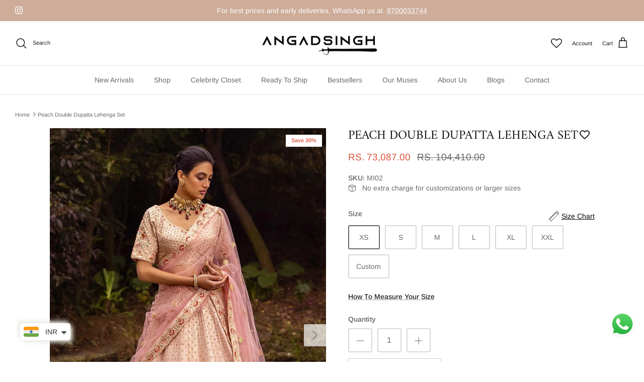

--- FILE ---
content_type: text/html; charset=utf-8
request_url: https://angadsinghofficial.com/products/peach-double-dupatta-lehenga-set
body_size: 36588
content:
<!DOCTYPE html><html lang="en" dir="ltr">
<head>
  <meta name="facebook-domain-verification" content="nup0ef41bxf5v0d83pa2puw43uttiq" />
  <!-- Google Tag Manager -->
<script>(function(w,d,s,l,i){w[l]=w[l]||[];w[l].push({'gtm.start':
new Date().getTime(),event:'gtm.js'});var f=d.getElementsByTagName(s)[0],
j=d.createElement(s),dl=l!='dataLayer'?'&l='+l:'';j.async=true;j.src=
'https://www.googletagmanager.com/gtm.js?id='+i+dl;f.parentNode.insertBefore(j,f);
})(window,document,'script','dataLayer','GTM-P5NT26GN');</script>
<!-- End Google Tag Manager -->
  <!-- Symmetry 5.6.0 -->

  <title>
    Peach Double Dupatta Lehenga Set &ndash; angadsinghofficial.com
  </title>

  <meta charset="utf-8" />
<meta name="viewport" content="width=device-width,initial-scale=1.0" />
<meta http-equiv="X-UA-Compatible" content="IE=edge">

<link rel="preconnect" href="https://cdn.shopify.com" crossorigin>
<link rel="preconnect" href="https://fonts.shopify.com" crossorigin>
<link rel="preconnect" href="https://monorail-edge.shopifysvc.com"><link rel="preload" as="font" href="//angadsinghofficial.com/cdn/fonts/arimo/arimo_n4.a7efb558ca22d2002248bbe6f302a98edee38e35.woff2" type="font/woff2" crossorigin><link rel="preload" as="font" href="//angadsinghofficial.com/cdn/fonts/arimo/arimo_n4.a7efb558ca22d2002248bbe6f302a98edee38e35.woff2" type="font/woff2" crossorigin><link rel="preload" as="font" href="//angadsinghofficial.com/cdn/fonts/amiri/amiri_n4.fee8c3379b68ea3b9c7241a63b8a252071faad52.woff2" type="font/woff2" crossorigin><link rel="preload" as="font" href="//angadsinghofficial.com/cdn/fonts/arimo/arimo_n7.1d2d0638e6a1228d86beb0e10006e3280ccb2d04.woff2" type="font/woff2" crossorigin><link rel="preload" href="//angadsinghofficial.com/cdn/shop/t/17/assets/vendor.min.js?v=11589511144441591071762326863" as="script">
<link rel="preload" href="//angadsinghofficial.com/cdn/shop/t/17/assets/theme.js?v=48950849070434044161762326863" as="script"><link rel="canonical" href="https://angadsinghofficial.com/products/peach-double-dupatta-lehenga-set" /><link rel="icon" href="//angadsinghofficial.com/cdn/shop/files/Angad-Singh-Favicon.png?crop=center&height=48&v=1724395087&width=48" type="image/png"><meta name="description" content="Featured Here Is A Peach Silk Double Dupatta Lehenga Set Intricately Hand-Embroidered With Silken Threads, Dabka, Sequins And Cutdana Using The Traditional Zardozi Technique. Fabric : Lehenga - Raw SilkBlouse - Raw SilkDupatta - NetDupatta - NetEstimated Delivery Time 40-45 Days">
<style>
    @font-face {
  font-family: Arimo;
  font-weight: 400;
  font-style: normal;
  font-display: fallback;
  src: url("//angadsinghofficial.com/cdn/fonts/arimo/arimo_n4.a7efb558ca22d2002248bbe6f302a98edee38e35.woff2") format("woff2"),
       url("//angadsinghofficial.com/cdn/fonts/arimo/arimo_n4.0da809f7d1d5ede2a73be7094ac00741efdb6387.woff") format("woff");
}

    @font-face {
  font-family: Arimo;
  font-weight: 700;
  font-style: normal;
  font-display: fallback;
  src: url("//angadsinghofficial.com/cdn/fonts/arimo/arimo_n7.1d2d0638e6a1228d86beb0e10006e3280ccb2d04.woff2") format("woff2"),
       url("//angadsinghofficial.com/cdn/fonts/arimo/arimo_n7.f4b9139e8eac4a17b38b8707044c20f54c3be479.woff") format("woff");
}

    @font-face {
  font-family: Arimo;
  font-weight: 500;
  font-style: normal;
  font-display: fallback;
  src: url("//angadsinghofficial.com/cdn/fonts/arimo/arimo_n5.a6cc016de05b75be63cb193704728ed8065f04bb.woff2") format("woff2"),
       url("//angadsinghofficial.com/cdn/fonts/arimo/arimo_n5.e0d510a292c8c9059b1fcf519004ca9d3a6015a2.woff") format("woff");
}

    @font-face {
  font-family: Arimo;
  font-weight: 400;
  font-style: italic;
  font-display: fallback;
  src: url("//angadsinghofficial.com/cdn/fonts/arimo/arimo_i4.438ddb21a1b98c7230698d70dc1a21df235701b2.woff2") format("woff2"),
       url("//angadsinghofficial.com/cdn/fonts/arimo/arimo_i4.0e1908a0dc1ec32fabb5a03a0c9ee2083f82e3d7.woff") format("woff");
}

    @font-face {
  font-family: Arimo;
  font-weight: 700;
  font-style: italic;
  font-display: fallback;
  src: url("//angadsinghofficial.com/cdn/fonts/arimo/arimo_i7.b9f09537c29041ec8d51f8cdb7c9b8e4f1f82cb1.woff2") format("woff2"),
       url("//angadsinghofficial.com/cdn/fonts/arimo/arimo_i7.ec659fc855f754fd0b1bd052e606bba1058f73da.woff") format("woff");
}

    @font-face {
  font-family: Amiri;
  font-weight: 400;
  font-style: normal;
  font-display: fallback;
  src: url("//angadsinghofficial.com/cdn/fonts/amiri/amiri_n4.fee8c3379b68ea3b9c7241a63b8a252071faad52.woff2") format("woff2"),
       url("//angadsinghofficial.com/cdn/fonts/amiri/amiri_n4.94cde4e18ec8ae53bf8f7240b84e1f76ce23772d.woff") format("woff");
}

    @font-face {
  font-family: Arimo;
  font-weight: 700;
  font-style: normal;
  font-display: fallback;
  src: url("//angadsinghofficial.com/cdn/fonts/arimo/arimo_n7.1d2d0638e6a1228d86beb0e10006e3280ccb2d04.woff2") format("woff2"),
       url("//angadsinghofficial.com/cdn/fonts/arimo/arimo_n7.f4b9139e8eac4a17b38b8707044c20f54c3be479.woff") format("woff");
}

    @font-face {
  font-family: Arimo;
  font-weight: 400;
  font-style: normal;
  font-display: fallback;
  src: url("//angadsinghofficial.com/cdn/fonts/arimo/arimo_n4.a7efb558ca22d2002248bbe6f302a98edee38e35.woff2") format("woff2"),
       url("//angadsinghofficial.com/cdn/fonts/arimo/arimo_n4.0da809f7d1d5ede2a73be7094ac00741efdb6387.woff") format("woff");
}

    @font-face {
  font-family: Arimo;
  font-weight: 600;
  font-style: normal;
  font-display: fallback;
  src: url("//angadsinghofficial.com/cdn/fonts/arimo/arimo_n6.9c18b0befd86597f319b7d7f925727d04c262b32.woff2") format("woff2"),
       url("//angadsinghofficial.com/cdn/fonts/arimo/arimo_n6.422bf6679b81a8bfb1b25d19299a53688390c2b9.woff") format("woff");
}

  </style>
  <style>
  .template-product .wishlist-hero-custom-button{
  right: 0 !important;
  left: unset !important;
}
</style>
  <meta property="og:site_name" content="angadsinghofficial.com">
<meta property="og:url" content="https://angadsinghofficial.com/products/peach-double-dupatta-lehenga-set">
<meta property="og:title" content="Peach Double Dupatta Lehenga Set">
<meta property="og:type" content="product">
<meta property="og:description" content="Featured Here Is A Peach Silk Double Dupatta Lehenga Set Intricately Hand-Embroidered With Silken Threads, Dabka, Sequins And Cutdana Using The Traditional Zardozi Technique. Fabric : Lehenga - Raw SilkBlouse - Raw SilkDupatta - NetDupatta - NetEstimated Delivery Time 40-45 Days"><meta property="og:image" content="http://angadsinghofficial.com/cdn/shop/products/1613_11548_1644824465_1200x1200.jpg?v=1757509831">
  <meta property="og:image:secure_url" content="https://angadsinghofficial.com/cdn/shop/products/1613_11548_1644824465_1200x1200.jpg?v=1757509831">
  <meta property="og:image:width" content="800">
  <meta property="og:image:height" content="1200"><meta property="og:price:amount" content="73,087.00">
  <meta property="og:price:currency" content="INR"><meta name="twitter:card" content="summary_large_image">
<meta name="twitter:title" content="Peach Double Dupatta Lehenga Set">
<meta name="twitter:description" content="Featured Here Is A Peach Silk Double Dupatta Lehenga Set Intricately Hand-Embroidered With Silken Threads, Dabka, Sequins And Cutdana Using The Traditional Zardozi Technique. Fabric : Lehenga - Raw SilkBlouse - Raw SilkDupatta - NetDupatta - NetEstimated Delivery Time 40-45 Days">


  <link href="//angadsinghofficial.com/cdn/shop/t/17/assets/styles.css?v=162891625197277381241767769173" rel="stylesheet" type="text/css" media="all" />
<script>
    window.theme = window.theme || {};
    theme.money_format_with_product_code_preference = "\u003cspan class=money\u003eRs. {{amount}}\u003c\/span\u003e";
    theme.money_format_with_cart_code_preference = "\u003cspan class=money\u003eRs. {{amount}}\u003c\/span\u003e";
    theme.money_format = "\u003cspan class=money\u003eRs. {{amount}}\u003c\/span\u003e";
    theme.strings = {
      previous: "Previous",
      next: "Next",
      addressError: "Error looking up that address",
      addressNoResults: "No results for that address",
      addressQueryLimit: "You have exceeded the Google API usage limit. Consider upgrading to a \u003ca href=\"https:\/\/developers.google.com\/maps\/premium\/usage-limits\"\u003ePremium Plan\u003c\/a\u003e.",
      authError: "There was a problem authenticating your Google Maps API Key.",
      icon_labels_left: "Left",
      icon_labels_right: "Right",
      icon_labels_down: "Down",
      icon_labels_close: "Close",
      icon_labels_plus: "Plus",
      imageSlider: "Image slider",
      cart_terms_confirmation: "You must agree to the terms and conditions before continuing.",
      products_listing_from: "From",
      layout_live_search_see_all: "See all results",
      products_product_add_to_cart: "Add to Cart",
      products_variant_no_stock: "Sold out",
      products_variant_non_existent: "Unavailable",
      products_product_pick_a: "Pick a",
      general_navigation_menu_toggle_aria_label: "Toggle menu",
      general_accessibility_labels_close: "Close",
      products_product_adding_to_cart: "Adding",
      products_product_added_to_cart: "Added to cart",
      general_quick_search_pages: "Pages",
      general_quick_search_no_results: "Sorry, we couldn\u0026#39;t find any results",
      collections_general_see_all_subcollections: "See all..."
    };
    theme.routes = {
      cart_url: '/cart',
      cart_add_url: '/cart/add.js',
      cart_change_url: '/cart/change',
      predictive_search_url: '/search/suggest'
    };
    theme.settings = {
      cart_type: "drawer",
      quickbuy_style: "button",
      avoid_orphans: true
    };
    document.documentElement.classList.add('js');
  </script>

  <script>window.performance && window.performance.mark && window.performance.mark('shopify.content_for_header.start');</script><meta name="google-site-verification" content="RUURaBWZlrLsj6NNufYoU3BAXydsgFHONzFj7_y1FbA">
<meta id="shopify-digital-wallet" name="shopify-digital-wallet" content="/69573640491/digital_wallets/dialog">
<link rel="alternate" type="application/json+oembed" href="https://angadsinghofficial.com/products/peach-double-dupatta-lehenga-set.oembed">
<script async="async" src="/checkouts/internal/preloads.js?locale=en-IN"></script>
<script id="shopify-features" type="application/json">{"accessToken":"7a2bd5a7f2722a32a38b8600d86a8732","betas":["rich-media-storefront-analytics"],"domain":"angadsinghofficial.com","predictiveSearch":true,"shopId":69573640491,"locale":"en"}</script>
<script>var Shopify = Shopify || {};
Shopify.shop = "angadsinghofficial-com.myshopify.com";
Shopify.locale = "en";
Shopify.currency = {"active":"INR","rate":"1.0"};
Shopify.country = "IN";
Shopify.theme = {"name":"Copy of Website-changes x growify (3-sep-25)","id":182393798955,"schema_name":"Symmetry","schema_version":"5.6.0","theme_store_id":568,"role":"main"};
Shopify.theme.handle = "null";
Shopify.theme.style = {"id":null,"handle":null};
Shopify.cdnHost = "angadsinghofficial.com/cdn";
Shopify.routes = Shopify.routes || {};
Shopify.routes.root = "/";</script>
<script type="module">!function(o){(o.Shopify=o.Shopify||{}).modules=!0}(window);</script>
<script>!function(o){function n(){var o=[];function n(){o.push(Array.prototype.slice.apply(arguments))}return n.q=o,n}var t=o.Shopify=o.Shopify||{};t.loadFeatures=n(),t.autoloadFeatures=n()}(window);</script>
<script id="shop-js-analytics" type="application/json">{"pageType":"product"}</script>
<script defer="defer" async type="module" src="//angadsinghofficial.com/cdn/shopifycloud/shop-js/modules/v2/client.init-shop-cart-sync_BT-GjEfc.en.esm.js"></script>
<script defer="defer" async type="module" src="//angadsinghofficial.com/cdn/shopifycloud/shop-js/modules/v2/chunk.common_D58fp_Oc.esm.js"></script>
<script defer="defer" async type="module" src="//angadsinghofficial.com/cdn/shopifycloud/shop-js/modules/v2/chunk.modal_xMitdFEc.esm.js"></script>
<script type="module">
  await import("//angadsinghofficial.com/cdn/shopifycloud/shop-js/modules/v2/client.init-shop-cart-sync_BT-GjEfc.en.esm.js");
await import("//angadsinghofficial.com/cdn/shopifycloud/shop-js/modules/v2/chunk.common_D58fp_Oc.esm.js");
await import("//angadsinghofficial.com/cdn/shopifycloud/shop-js/modules/v2/chunk.modal_xMitdFEc.esm.js");

  window.Shopify.SignInWithShop?.initShopCartSync?.({"fedCMEnabled":true,"windoidEnabled":true});

</script>
<script>(function() {
  var isLoaded = false;
  function asyncLoad() {
    if (isLoaded) return;
    isLoaded = true;
    var urls = ["https:\/\/cdn.shopify.com\/s\/files\/1\/0033\/3538\/9233\/files\/pushdaddy_a4.js?shop=angadsinghofficial-com.myshopify.com","https:\/\/chimpstatic.com\/mcjs-connected\/js\/users\/21c513db53e309eaabf518ddc\/69a72cbf353ee362392fd72b9.js?shop=angadsinghofficial-com.myshopify.com","https:\/\/cdn.shopify.com\/s\/files\/1\/0033\/3538\/9233\/files\/pushdaddy_a7_livechat1_new2.js?v=1707659950\u0026shop=angadsinghofficial-com.myshopify.com","https:\/\/static.klaviyo.com\/onsite\/js\/SYEgCb\/klaviyo.js?company_id=SYEgCb\u0026shop=angadsinghofficial-com.myshopify.com","https:\/\/cdn.nfcube.com\/instafeed-f89acb6f82c5814069a21d873114d75c.js?shop=angadsinghofficial-com.myshopify.com"];
    for (var i = 0; i < urls.length; i++) {
      var s = document.createElement('script');
      s.type = 'text/javascript';
      s.async = true;
      s.src = urls[i];
      var x = document.getElementsByTagName('script')[0];
      x.parentNode.insertBefore(s, x);
    }
  };
  if(window.attachEvent) {
    window.attachEvent('onload', asyncLoad);
  } else {
    window.addEventListener('load', asyncLoad, false);
  }
})();</script>
<script id="__st">var __st={"a":69573640491,"offset":19800,"reqid":"14495aad-0e9b-41e2-a25b-394fb81967e3-1769197895","pageurl":"angadsinghofficial.com\/products\/peach-double-dupatta-lehenga-set","u":"0f7fdbabf6f6","p":"product","rtyp":"product","rid":8060238922027};</script>
<script>window.ShopifyPaypalV4VisibilityTracking = true;</script>
<script id="captcha-bootstrap">!function(){'use strict';const t='contact',e='account',n='new_comment',o=[[t,t],['blogs',n],['comments',n],[t,'customer']],c=[[e,'customer_login'],[e,'guest_login'],[e,'recover_customer_password'],[e,'create_customer']],r=t=>t.map((([t,e])=>`form[action*='/${t}']:not([data-nocaptcha='true']) input[name='form_type'][value='${e}']`)).join(','),a=t=>()=>t?[...document.querySelectorAll(t)].map((t=>t.form)):[];function s(){const t=[...o],e=r(t);return a(e)}const i='password',u='form_key',d=['recaptcha-v3-token','g-recaptcha-response','h-captcha-response',i],f=()=>{try{return window.sessionStorage}catch{return}},m='__shopify_v',_=t=>t.elements[u];function p(t,e,n=!1){try{const o=window.sessionStorage,c=JSON.parse(o.getItem(e)),{data:r}=function(t){const{data:e,action:n}=t;return t[m]||n?{data:e,action:n}:{data:t,action:n}}(c);for(const[e,n]of Object.entries(r))t.elements[e]&&(t.elements[e].value=n);n&&o.removeItem(e)}catch(o){console.error('form repopulation failed',{error:o})}}const l='form_type',E='cptcha';function T(t){t.dataset[E]=!0}const w=window,h=w.document,L='Shopify',v='ce_forms',y='captcha';let A=!1;((t,e)=>{const n=(g='f06e6c50-85a8-45c8-87d0-21a2b65856fe',I='https://cdn.shopify.com/shopifycloud/storefront-forms-hcaptcha/ce_storefront_forms_captcha_hcaptcha.v1.5.2.iife.js',D={infoText:'Protected by hCaptcha',privacyText:'Privacy',termsText:'Terms'},(t,e,n)=>{const o=w[L][v],c=o.bindForm;if(c)return c(t,g,e,D).then(n);var r;o.q.push([[t,g,e,D],n]),r=I,A||(h.body.append(Object.assign(h.createElement('script'),{id:'captcha-provider',async:!0,src:r})),A=!0)});var g,I,D;w[L]=w[L]||{},w[L][v]=w[L][v]||{},w[L][v].q=[],w[L][y]=w[L][y]||{},w[L][y].protect=function(t,e){n(t,void 0,e),T(t)},Object.freeze(w[L][y]),function(t,e,n,w,h,L){const[v,y,A,g]=function(t,e,n){const i=e?o:[],u=t?c:[],d=[...i,...u],f=r(d),m=r(i),_=r(d.filter((([t,e])=>n.includes(e))));return[a(f),a(m),a(_),s()]}(w,h,L),I=t=>{const e=t.target;return e instanceof HTMLFormElement?e:e&&e.form},D=t=>v().includes(t);t.addEventListener('submit',(t=>{const e=I(t);if(!e)return;const n=D(e)&&!e.dataset.hcaptchaBound&&!e.dataset.recaptchaBound,o=_(e),c=g().includes(e)&&(!o||!o.value);(n||c)&&t.preventDefault(),c&&!n&&(function(t){try{if(!f())return;!function(t){const e=f();if(!e)return;const n=_(t);if(!n)return;const o=n.value;o&&e.removeItem(o)}(t);const e=Array.from(Array(32),(()=>Math.random().toString(36)[2])).join('');!function(t,e){_(t)||t.append(Object.assign(document.createElement('input'),{type:'hidden',name:u})),t.elements[u].value=e}(t,e),function(t,e){const n=f();if(!n)return;const o=[...t.querySelectorAll(`input[type='${i}']`)].map((({name:t})=>t)),c=[...d,...o],r={};for(const[a,s]of new FormData(t).entries())c.includes(a)||(r[a]=s);n.setItem(e,JSON.stringify({[m]:1,action:t.action,data:r}))}(t,e)}catch(e){console.error('failed to persist form',e)}}(e),e.submit())}));const S=(t,e)=>{t&&!t.dataset[E]&&(n(t,e.some((e=>e===t))),T(t))};for(const o of['focusin','change'])t.addEventListener(o,(t=>{const e=I(t);D(e)&&S(e,y())}));const B=e.get('form_key'),M=e.get(l),P=B&&M;t.addEventListener('DOMContentLoaded',(()=>{const t=y();if(P)for(const e of t)e.elements[l].value===M&&p(e,B);[...new Set([...A(),...v().filter((t=>'true'===t.dataset.shopifyCaptcha))])].forEach((e=>S(e,t)))}))}(h,new URLSearchParams(w.location.search),n,t,e,['guest_login'])})(!0,!0)}();</script>
<script integrity="sha256-4kQ18oKyAcykRKYeNunJcIwy7WH5gtpwJnB7kiuLZ1E=" data-source-attribution="shopify.loadfeatures" defer="defer" src="//angadsinghofficial.com/cdn/shopifycloud/storefront/assets/storefront/load_feature-a0a9edcb.js" crossorigin="anonymous"></script>
<script data-source-attribution="shopify.dynamic_checkout.dynamic.init">var Shopify=Shopify||{};Shopify.PaymentButton=Shopify.PaymentButton||{isStorefrontPortableWallets:!0,init:function(){window.Shopify.PaymentButton.init=function(){};var t=document.createElement("script");t.src="https://angadsinghofficial.com/cdn/shopifycloud/portable-wallets/latest/portable-wallets.en.js",t.type="module",document.head.appendChild(t)}};
</script>
<script data-source-attribution="shopify.dynamic_checkout.buyer_consent">
  function portableWalletsHideBuyerConsent(e){var t=document.getElementById("shopify-buyer-consent"),n=document.getElementById("shopify-subscription-policy-button");t&&n&&(t.classList.add("hidden"),t.setAttribute("aria-hidden","true"),n.removeEventListener("click",e))}function portableWalletsShowBuyerConsent(e){var t=document.getElementById("shopify-buyer-consent"),n=document.getElementById("shopify-subscription-policy-button");t&&n&&(t.classList.remove("hidden"),t.removeAttribute("aria-hidden"),n.addEventListener("click",e))}window.Shopify?.PaymentButton&&(window.Shopify.PaymentButton.hideBuyerConsent=portableWalletsHideBuyerConsent,window.Shopify.PaymentButton.showBuyerConsent=portableWalletsShowBuyerConsent);
</script>
<script>
  function portableWalletsCleanup(e){e&&e.src&&console.error("Failed to load portable wallets script "+e.src);var t=document.querySelectorAll("shopify-accelerated-checkout .shopify-payment-button__skeleton, shopify-accelerated-checkout-cart .wallet-cart-button__skeleton"),e=document.getElementById("shopify-buyer-consent");for(let e=0;e<t.length;e++)t[e].remove();e&&e.remove()}function portableWalletsNotLoadedAsModule(e){e instanceof ErrorEvent&&"string"==typeof e.message&&e.message.includes("import.meta")&&"string"==typeof e.filename&&e.filename.includes("portable-wallets")&&(window.removeEventListener("error",portableWalletsNotLoadedAsModule),window.Shopify.PaymentButton.failedToLoad=e,"loading"===document.readyState?document.addEventListener("DOMContentLoaded",window.Shopify.PaymentButton.init):window.Shopify.PaymentButton.init())}window.addEventListener("error",portableWalletsNotLoadedAsModule);
</script>

<script type="module" src="https://angadsinghofficial.com/cdn/shopifycloud/portable-wallets/latest/portable-wallets.en.js" onError="portableWalletsCleanup(this)" crossorigin="anonymous"></script>
<script nomodule>
  document.addEventListener("DOMContentLoaded", portableWalletsCleanup);
</script>

<link id="shopify-accelerated-checkout-styles" rel="stylesheet" media="screen" href="https://angadsinghofficial.com/cdn/shopifycloud/portable-wallets/latest/accelerated-checkout-backwards-compat.css" crossorigin="anonymous">
<style id="shopify-accelerated-checkout-cart">
        #shopify-buyer-consent {
  margin-top: 1em;
  display: inline-block;
  width: 100%;
}

#shopify-buyer-consent.hidden {
  display: none;
}

#shopify-subscription-policy-button {
  background: none;
  border: none;
  padding: 0;
  text-decoration: underline;
  font-size: inherit;
  cursor: pointer;
}

#shopify-subscription-policy-button::before {
  box-shadow: none;
}

      </style>
<script id="sections-script" data-sections="product-recommendations" defer="defer" src="//angadsinghofficial.com/cdn/shop/t/17/compiled_assets/scripts.js?v=3470"></script>
<script>window.performance && window.performance.mark && window.performance.mark('shopify.content_for_header.end');</script>
<!-- BEGIN app block: shopify://apps/wishlist-hero/blocks/app-embed/a9a5079b-59e8-47cb-b659-ecf1c60b9b72 -->


  <script type="application/json" id="WH-ProductJson-product-template">
    {"id":8060238922027,"title":"Peach Double Dupatta Lehenga Set","handle":"peach-double-dupatta-lehenga-set","description":"\u003cp\u003eFeatured Here Is A Peach Silk Double Dupatta Lehenga Set Intricately Hand-Embroidered With Silken Threads, Dabka, Sequins And Cutdana Using The Traditional Zardozi Technique. \u003cbr data-mce-fragment=\"1\"\u003e\u003cbr data-mce-fragment=\"1\"\u003e\u003cstrong\u003eFabric :\u003c\/strong\u003e \u003cbr data-mce-fragment=\"1\"\u003e\u003cbr data-mce-fragment=\"1\"\u003eLehenga - Raw Silk\u003cbr data-mce-fragment=\"1\"\u003e\u003cbr data-mce-fragment=\"1\"\u003eBlouse - Raw Silk\u003cbr data-mce-fragment=\"1\"\u003e\u003cbr data-mce-fragment=\"1\"\u003eDupatta - Net\u003cbr data-mce-fragment=\"1\"\u003e\u003cbr data-mce-fragment=\"1\"\u003eDupatta - Net\u003cbr data-mce-fragment=\"1\"\u003e\u003cbr data-mce-fragment=\"1\"\u003eEstimated Delivery Time 40-45 Days\u003c\/p\u003e","published_at":"2022-12-27T22:50:09+05:30","created_at":"2022-12-27T22:50:06+05:30","vendor":"angadsinghofficial.com","type":"Lehengas","tags":["all","Anand Karaj","Eoss_jan26","lehenga","LEHENGAS","mt1","RTS","sale20%","Summer Edit","wedding","Wedding Lehengas"],"price":7308700,"price_min":7308700,"price_max":10441000,"available":true,"price_varies":true,"compare_at_price":10441000,"compare_at_price_min":10441000,"compare_at_price_max":10441000,"compare_at_price_varies":false,"variants":[{"id":44245902655787,"title":"XS","option1":"XS","option2":null,"option3":null,"sku":"MI02","requires_shipping":true,"taxable":false,"featured_image":null,"available":true,"name":"Peach Double Dupatta Lehenga Set - XS","public_title":"XS","options":["XS"],"price":7308700,"weight":0,"compare_at_price":10441000,"inventory_management":null,"barcode":null,"requires_selling_plan":false,"selling_plan_allocations":[]},{"id":44245902721323,"title":"S","option1":"S","option2":null,"option3":null,"sku":"MI02","requires_shipping":true,"taxable":false,"featured_image":null,"available":true,"name":"Peach Double Dupatta Lehenga Set - S","public_title":"S","options":["S"],"price":7308700,"weight":0,"compare_at_price":10441000,"inventory_management":null,"barcode":null,"requires_selling_plan":false,"selling_plan_allocations":[]},{"id":44245902754091,"title":"M","option1":"M","option2":null,"option3":null,"sku":"MI02","requires_shipping":true,"taxable":false,"featured_image":null,"available":true,"name":"Peach Double Dupatta Lehenga Set - M","public_title":"M","options":["M"],"price":7308700,"weight":0,"compare_at_price":10441000,"inventory_management":null,"barcode":null,"requires_selling_plan":false,"selling_plan_allocations":[]},{"id":44245902819627,"title":"L","option1":"L","option2":null,"option3":null,"sku":"MI02","requires_shipping":true,"taxable":false,"featured_image":null,"available":true,"name":"Peach Double Dupatta Lehenga Set - L","public_title":"L","options":["L"],"price":7308700,"weight":0,"compare_at_price":10441000,"inventory_management":null,"barcode":null,"requires_selling_plan":false,"selling_plan_allocations":[]},{"id":44245902885163,"title":"XL","option1":"XL","option2":null,"option3":null,"sku":"MI02","requires_shipping":true,"taxable":false,"featured_image":null,"available":true,"name":"Peach Double Dupatta Lehenga Set - XL","public_title":"XL","options":["XL"],"price":10441000,"weight":0,"compare_at_price":null,"inventory_management":null,"barcode":null,"requires_selling_plan":false,"selling_plan_allocations":[]},{"id":44245902917931,"title":"XXL","option1":"XXL","option2":null,"option3":null,"sku":"MI02","requires_shipping":true,"taxable":false,"featured_image":null,"available":true,"name":"Peach Double Dupatta Lehenga Set - XXL","public_title":"XXL","options":["XXL"],"price":10441000,"weight":0,"compare_at_price":null,"inventory_management":null,"barcode":null,"requires_selling_plan":false,"selling_plan_allocations":[]},{"id":50828374933803,"title":"Custom","option1":"Custom","option2":null,"option3":null,"sku":"MI02","requires_shipping":true,"taxable":false,"featured_image":null,"available":true,"name":"Peach Double Dupatta Lehenga Set - Custom","public_title":"Custom","options":["Custom"],"price":10441000,"weight":0,"compare_at_price":null,"inventory_management":null,"barcode":null,"requires_selling_plan":false,"selling_plan_allocations":[]}],"images":["\/\/angadsinghofficial.com\/cdn\/shop\/products\/1613_11548_1644824465.jpg?v=1757509831","\/\/angadsinghofficial.com\/cdn\/shop\/products\/1613_11548_1644824467.jpg?v=1757509832","\/\/angadsinghofficial.com\/cdn\/shop\/products\/1613_11548_1644824470.jpg?v=1757509832","\/\/angadsinghofficial.com\/cdn\/shop\/products\/1613_11548_1644824473.jpg?v=1757509832"],"featured_image":"\/\/angadsinghofficial.com\/cdn\/shop\/products\/1613_11548_1644824465.jpg?v=1757509831","options":["Size"],"media":[{"alt":null,"id":32429030113579,"position":1,"preview_image":{"aspect_ratio":0.667,"height":1200,"width":800,"src":"\/\/angadsinghofficial.com\/cdn\/shop\/products\/1613_11548_1644824465.jpg?v=1757509831"},"aspect_ratio":0.667,"height":1200,"media_type":"image","src":"\/\/angadsinghofficial.com\/cdn\/shop\/products\/1613_11548_1644824465.jpg?v=1757509831","width":800},{"alt":null,"id":32429030146347,"position":2,"preview_image":{"aspect_ratio":0.667,"height":1200,"width":800,"src":"\/\/angadsinghofficial.com\/cdn\/shop\/products\/1613_11548_1644824467.jpg?v=1757509832"},"aspect_ratio":0.667,"height":1200,"media_type":"image","src":"\/\/angadsinghofficial.com\/cdn\/shop\/products\/1613_11548_1644824467.jpg?v=1757509832","width":800},{"alt":null,"id":32429030179115,"position":3,"preview_image":{"aspect_ratio":0.667,"height":1200,"width":800,"src":"\/\/angadsinghofficial.com\/cdn\/shop\/products\/1613_11548_1644824470.jpg?v=1757509832"},"aspect_ratio":0.667,"height":1200,"media_type":"image","src":"\/\/angadsinghofficial.com\/cdn\/shop\/products\/1613_11548_1644824470.jpg?v=1757509832","width":800},{"alt":null,"id":32429030211883,"position":4,"preview_image":{"aspect_ratio":0.667,"height":1200,"width":800,"src":"\/\/angadsinghofficial.com\/cdn\/shop\/products\/1613_11548_1644824473.jpg?v=1757509832"},"aspect_ratio":0.667,"height":1200,"media_type":"image","src":"\/\/angadsinghofficial.com\/cdn\/shop\/products\/1613_11548_1644824473.jpg?v=1757509832","width":800}],"requires_selling_plan":false,"selling_plan_groups":[],"content":"\u003cp\u003eFeatured Here Is A Peach Silk Double Dupatta Lehenga Set Intricately Hand-Embroidered With Silken Threads, Dabka, Sequins And Cutdana Using The Traditional Zardozi Technique. \u003cbr data-mce-fragment=\"1\"\u003e\u003cbr data-mce-fragment=\"1\"\u003e\u003cstrong\u003eFabric :\u003c\/strong\u003e \u003cbr data-mce-fragment=\"1\"\u003e\u003cbr data-mce-fragment=\"1\"\u003eLehenga - Raw Silk\u003cbr data-mce-fragment=\"1\"\u003e\u003cbr data-mce-fragment=\"1\"\u003eBlouse - Raw Silk\u003cbr data-mce-fragment=\"1\"\u003e\u003cbr data-mce-fragment=\"1\"\u003eDupatta - Net\u003cbr data-mce-fragment=\"1\"\u003e\u003cbr data-mce-fragment=\"1\"\u003eDupatta - Net\u003cbr data-mce-fragment=\"1\"\u003e\u003cbr data-mce-fragment=\"1\"\u003eEstimated Delivery Time 40-45 Days\u003c\/p\u003e"}
  </script>

<script type="text/javascript">
  
    window.wishlisthero_buttonProdPageClasses = [];
  
  
    window.wishlisthero_cartDotClasses = [];
  
</script>
<!-- BEGIN app snippet: extraStyles -->

<style>
  .wishlisthero-floating {
    position: absolute;
    top: 5px;
    z-index: 21;
    border-radius: 100%;
    width: fit-content;
    right: 5px;
    left: auto;
    &.wlh-left-btn {
      left: 5px !important;
      right: auto !important;
    }
    &.wlh-right-btn {
      right: 5px !important;
      left: auto !important;
    }
    
  }
  @media(min-width:1300px) {
    .product-item__link.product-item__image--margins .wishlisthero-floating, {
      
        left: 50% !important;
        margin-left: -295px;
      
    }
  }
  .MuiTypography-h1,.MuiTypography-h2,.MuiTypography-h3,.MuiTypography-h4,.MuiTypography-h5,.MuiTypography-h6,.MuiButton-root,.MuiCardHeader-title a {
    font-family: ,  !important;
  }
</style>






<!-- END app snippet -->
<!-- BEGIN app snippet: renderAssets -->

  <link rel="preload" href="https://cdn.shopify.com/extensions/019badc7-12fe-783e-9dfe-907190f91114/wishlist-hero-81/assets/default.css" as="style" onload="this.onload=null;this.rel='stylesheet'">
  <noscript><link href="//cdn.shopify.com/extensions/019badc7-12fe-783e-9dfe-907190f91114/wishlist-hero-81/assets/default.css" rel="stylesheet" type="text/css" media="all" /></noscript>
  <script defer src="https://cdn.shopify.com/extensions/019badc7-12fe-783e-9dfe-907190f91114/wishlist-hero-81/assets/default.js"></script>
<!-- END app snippet -->


<script type="text/javascript">
  try{
  
    var scr_bdl_path = "https://cdn.shopify.com/extensions/019badc7-12fe-783e-9dfe-907190f91114/wishlist-hero-81/assets/bundle2.js";
    window._wh_asset_path = scr_bdl_path.substring(0,scr_bdl_path.lastIndexOf("/")) + "/";
  

  }catch(e){ console.log(e)}
  try{

  
    window.WishListHero_setting = {"ButtonColor":"rgb(144, 86, 162)","IconColor":"rgba(255, 255, 255, 1)","IconType":"Heart","IconTypeNum":"1","ThrdParty_Trans_active":false,"ButtonTextBeforeAdding":"Add to wishlist","ButtonTextAfterAdding":"ADDED TO WISHLIST","AnimationAfterAddition":"Shake side to side","ButtonTextAddToCart":"ADD TO CART","ButtonTextOutOfStock":"OUT OF STOCK","ButtonTextAddAllToCart":"ADD ALL TO CART","ButtonTextRemoveAllToCart":"REMOVE ALL FROM WISHLIST","AddedProductNotificationText":"Product added to wishlist successfully","AddedProductToCartNotificationText":"Product added to cart successfully","ViewCartLinkText":"View Cart","SharePopup_TitleText":"Share My wishlist","SharePopup_shareBtnText":"Share wishlist","SharePopup_shareHederText":"Share on Social Networks","SharePopup_shareCopyText":"Or copy Wishlist link to share","SharePopup_shareCancelBtnText":"cancel","SharePopup_shareCopyBtnText":"copy","SharePopup_shareCopiedText":"Copied","SendEMailPopup_BtnText":"send email","SendEMailPopup_FromText":"Your Name","SendEMailPopup_ToText":"To email","SendEMailPopup_BodyText":"Note","SendEMailPopup_SendBtnText":"send","SendEMailPopup_SendNotificationText":"email sent successfully","SendEMailPopup_TitleText":"Send My Wislist via Email","AddProductMessageText":"Are you sure you want to add all items to cart ?","RemoveProductMessageText":"Are you sure you want to remove this item from your wishlist ?","RemoveAllProductMessageText":"Are you sure you want to remove all items from your wishlist ?","RemovedProductNotificationText":"Product removed from wishlist successfully","AddAllOutOfStockProductNotificationText":"There seems to have been an issue adding items to cart, please try again later","RemovePopupOkText":"ok","RemovePopup_HeaderText":"ARE YOU SURE?","ViewWishlistText":"View wishlist","EmptyWishlistText":"there are no items in this wishlist","BuyNowButtonText":"Buy Now","BuyNowButtonColor":"rgb(144, 86, 162)","BuyNowTextButtonColor":"rgb(255, 255, 255)","Wishlist_Title":"My Wishlist","WishlistHeaderTitleAlignment":"Left","WishlistProductImageSize":"Normal","PriceColor":"rgb(0, 122, 206)","HeaderFontSize":"30","PriceFontSize":"18","ProductNameFontSize":"16","LaunchPointType":"floating_point","DisplayWishlistAs":"popup_window","DisplayButtonAs":"icon_only","PopupSize":"md","ButtonUserConfirmationState":"skipped","ButtonColorAndStyleConfirmationState":"skipped","HideAddToCartButton":false,"NoRedirectAfterAddToCart":false,"DisableGuestCustomer":false,"LoginPopupContent":"Please login to save your wishlist across devices.","LoginPopupLoginBtnText":"Login","LoginPopupContentFontSize":"20","NotificationPopupPosition":"right","WishlistButtonTextColor":"rgba(255, 255, 255, 1)","EnableRemoveFromWishlistAfterAddButtonText":"Remove from wishlist","_id":"66f3eeb1405595fd63d36fb3","EnableCollection":true,"EnableShare":true,"RemovePowerBy":false,"EnableFBPixel":false,"EnableGTagIntegration":false,"EnableKlaviyoOnsiteTracking":false,"DisapleApp":false,"FloatPointPossition":"bottom_left","HeartStateToggle":true,"HeaderMenuItemsIndicator":true,"EnableRemoveFromWishlistAfterAdd":true,"CollectionViewAddedToWishlistIconBackgroundColor":"","CollectionViewAddedToWishlistIconColor":"rgba(71, 63, 73, 1)","CollectionViewIconBackgroundColor":"","CollectionViewIconColor":"rgba(255, 255, 255, 1)","CollectionViewIconPlacment":"Left","Shop":"angadsinghofficial-com.myshopify.com","shop":"angadsinghofficial-com.myshopify.com","Status":"Active","Plan":"FREE"};
    if(typeof(window.WishListHero_setting_theme_override) != "undefined"){
                                                                                window.WishListHero_setting = {
                                                                                    ...window.WishListHero_setting,
                                                                                    ...window.WishListHero_setting_theme_override
                                                                                };
                                                                            }
                                                                            // Done

  

  }catch(e){ console.error('Error loading config',e); }
</script>


  <script src="https://cdn.shopify.com/extensions/019badc7-12fe-783e-9dfe-907190f91114/wishlist-hero-81/assets/bundle2.js" defer></script>



<script type="text/javascript">
  if (!window.__wishlistHeroArriveScriptLoaded) {
    window.__wishlistHeroArriveScriptLoaded = true;
    function wh_loadScript(scriptUrl) {
      const script = document.createElement('script'); script.src = scriptUrl;
      document.body.appendChild(script);
      return new Promise((res, rej) => { script.onload = function () { res(); }; script.onerror = function () { rej(); } });
    }
  }
  document.addEventListener("DOMContentLoaded", () => {
      wh_loadScript('https://cdn.shopify.com/extensions/019badc7-12fe-783e-9dfe-907190f91114/wishlist-hero-81/assets/arrive.min.js').then(function () {
          document.arrive('.wishlist-hero-custom-button', function (wishlistButton) {
              var ev = new
                  CustomEvent('wishlist-hero-add-to-custom-element', { detail: wishlistButton }); document.dispatchEvent(ev);
          });
      });
  });
</script>


<!-- BEGIN app snippet: TransArray -->
<script>
  window.WLH_reload_translations = function() {
    let _wlh_res = {};
    if (window.WishListHero_setting && window.WishListHero_setting['ThrdParty_Trans_active']) {

      
        

        window.WishListHero_setting["ButtonTextBeforeAdding"] = "";
        _wlh_res["ButtonTextBeforeAdding"] = "";
        

        window.WishListHero_setting["ButtonTextAfterAdding"] = "";
        _wlh_res["ButtonTextAfterAdding"] = "";
        

        window.WishListHero_setting["ButtonTextAddToCart"] = "";
        _wlh_res["ButtonTextAddToCart"] = "";
        

        window.WishListHero_setting["ButtonTextOutOfStock"] = "";
        _wlh_res["ButtonTextOutOfStock"] = "";
        

        window.WishListHero_setting["ButtonTextAddAllToCart"] = "";
        _wlh_res["ButtonTextAddAllToCart"] = "";
        

        window.WishListHero_setting["ButtonTextRemoveAllToCart"] = "";
        _wlh_res["ButtonTextRemoveAllToCart"] = "";
        

        window.WishListHero_setting["AddedProductNotificationText"] = "";
        _wlh_res["AddedProductNotificationText"] = "";
        

        window.WishListHero_setting["AddedProductToCartNotificationText"] = "";
        _wlh_res["AddedProductToCartNotificationText"] = "";
        

        window.WishListHero_setting["ViewCartLinkText"] = "";
        _wlh_res["ViewCartLinkText"] = "";
        

        window.WishListHero_setting["SharePopup_TitleText"] = "";
        _wlh_res["SharePopup_TitleText"] = "";
        

        window.WishListHero_setting["SharePopup_shareBtnText"] = "";
        _wlh_res["SharePopup_shareBtnText"] = "";
        

        window.WishListHero_setting["SharePopup_shareHederText"] = "";
        _wlh_res["SharePopup_shareHederText"] = "";
        

        window.WishListHero_setting["SharePopup_shareCopyText"] = "";
        _wlh_res["SharePopup_shareCopyText"] = "";
        

        window.WishListHero_setting["SharePopup_shareCancelBtnText"] = "";
        _wlh_res["SharePopup_shareCancelBtnText"] = "";
        

        window.WishListHero_setting["SharePopup_shareCopyBtnText"] = "";
        _wlh_res["SharePopup_shareCopyBtnText"] = "";
        

        window.WishListHero_setting["SendEMailPopup_BtnText"] = "";
        _wlh_res["SendEMailPopup_BtnText"] = "";
        

        window.WishListHero_setting["SendEMailPopup_FromText"] = "";
        _wlh_res["SendEMailPopup_FromText"] = "";
        

        window.WishListHero_setting["SendEMailPopup_ToText"] = "";
        _wlh_res["SendEMailPopup_ToText"] = "";
        

        window.WishListHero_setting["SendEMailPopup_BodyText"] = "";
        _wlh_res["SendEMailPopup_BodyText"] = "";
        

        window.WishListHero_setting["SendEMailPopup_SendBtnText"] = "";
        _wlh_res["SendEMailPopup_SendBtnText"] = "";
        

        window.WishListHero_setting["SendEMailPopup_SendNotificationText"] = "";
        _wlh_res["SendEMailPopup_SendNotificationText"] = "";
        

        window.WishListHero_setting["SendEMailPopup_TitleText"] = "";
        _wlh_res["SendEMailPopup_TitleText"] = "";
        

        window.WishListHero_setting["AddProductMessageText"] = "";
        _wlh_res["AddProductMessageText"] = "";
        

        window.WishListHero_setting["RemoveProductMessageText"] = "";
        _wlh_res["RemoveProductMessageText"] = "";
        

        window.WishListHero_setting["RemoveAllProductMessageText"] = "";
        _wlh_res["RemoveAllProductMessageText"] = "";
        

        window.WishListHero_setting["RemovedProductNotificationText"] = "";
        _wlh_res["RemovedProductNotificationText"] = "";
        

        window.WishListHero_setting["AddAllOutOfStockProductNotificationText"] = "";
        _wlh_res["AddAllOutOfStockProductNotificationText"] = "";
        

        window.WishListHero_setting["RemovePopupOkText"] = "";
        _wlh_res["RemovePopupOkText"] = "";
        

        window.WishListHero_setting["RemovePopup_HeaderText"] = "";
        _wlh_res["RemovePopup_HeaderText"] = "";
        

        window.WishListHero_setting["ViewWishlistText"] = "";
        _wlh_res["ViewWishlistText"] = "";
        

        window.WishListHero_setting["EmptyWishlistText"] = "";
        _wlh_res["EmptyWishlistText"] = "";
        

        window.WishListHero_setting["BuyNowButtonText"] = "";
        _wlh_res["BuyNowButtonText"] = "";
        

        window.WishListHero_setting["Wishlist_Title"] = "";
        _wlh_res["Wishlist_Title"] = "";
        

        window.WishListHero_setting["LoginPopupContent"] = "";
        _wlh_res["LoginPopupContent"] = "";
        

        window.WishListHero_setting["LoginPopupLoginBtnText"] = "";
        _wlh_res["LoginPopupLoginBtnText"] = "";
        

        window.WishListHero_setting["EnableRemoveFromWishlistAfterAddButtonText"] = "";
        _wlh_res["EnableRemoveFromWishlistAfterAddButtonText"] = "";
        

        window.WishListHero_setting["LowStockEmailSubject"] = "";
        _wlh_res["LowStockEmailSubject"] = "";
        

        window.WishListHero_setting["OnSaleEmailSubject"] = "";
        _wlh_res["OnSaleEmailSubject"] = "";
        

        window.WishListHero_setting["SharePopup_shareCopiedText"] = "";
        _wlh_res["SharePopup_shareCopiedText"] = "";
    }
    return _wlh_res;
  }
  window.WLH_reload_translations();
</script><!-- END app snippet -->

<!-- END app block --><!-- BEGIN app block: shopify://apps/pushdaddy-whatsapp-chat-api/blocks/app-embed/e3f2054d-bf7b-4e63-8db3-00712592382c -->
  
<script>
   var random_numberyryt = "id" + Math.random().toString(16).slice(2);
</script>

 <div id="shopify-block-placeholder_pdaddychat" class="shopify-block shopify-app-block" data-block-handle="app-embed">
 </div>

<script>
  document.getElementById('shopify-block-placeholder_pdaddychat').id = 'shopify-block-' + random_numberyryt;
if (!window.wwhatsappJs_new2a) {
    try {
        window.wwhatsappJs_new2a = {};
        wwhatsappJs_new2a.WhatsApp_new2a = {
            metafields: {
                shop: "angadsinghofficial-com.myshopify.com",
                settings: {"block_order":["15000147221"],"blocks":{"15000147221":{"disabled":"0","number":"918700033744","name":"Team Angad Singh","label":"Online Sales","avatar":"https://cdn.shopify.com/s/files/1/0033/3538/9233/files/Male-2.png?v=1628343022","online":"0","timezone":"Europe/Rome","cid":"15000147221","ciiid":"130666","websiteee":"angadsinghofficial.com","sunday":{"enabled":"1","range":"0,1439"},"monday":{"enabled":"1","range":"0,1439"},"tuesday":{"enabled":"1","range":"0,1439"},"wednesday":{"enabled":"1","range":"0,1439"},"thursday":{"enabled":"1","range":"0,1439"},"friday":{"enabled":"1","range":"0,1439"},"saturday":{"enabled":"1","range":"0,1439"},"offline":"Currently Offline. Will be back soon","chat":{"enabled":"1","greeting":"Hello!<br>We are team Angad Singh. How can we help you today?"},"message":"I need help","page_url":"0"}},"style":{"pattern":"100","customized":{"enabled":"1","color":"#FFFFFF","background":"#1E1E20","background_img":"","svg_color":"","background_img_main":"https://cdn.shopify.com/s/files/1/0033/3538/9233/files/1905.png","button_animation":"","background_pic_header":"","auto_start":"9999000","hide_buttonsx":"0","icon_width":"60","chat_width":"376","border_radius":"50","icon_position":"12","compact_normal":"1","secondary_button":"0","secondary_button_link":"","secondary_text":"","pages_display":"/pages/,/,/collections/,/products/,/cart/,/orders/,/checkouts/,/blogs/,/password/","updown_bottom":"20","labelradius":"8","updown_bottom_m":"20","updown_bottom2":"0","widget_optin":"","leftright_label":"0","updown_share":"30","secondary_button_bgcolor":"#f0f0f0","secondary_button_tcolor":"#0084FF ","secondary_button_lcolor":"#0084FF ","leftt_rightt":"1.0","leftt_rightt_sec":"12","animation_count":"infinite","font_weight":"600","animation_iteration":"99999","extend_header_img":"0","font":"Muli","font_size":"16","abandned_cart_enabled":"1","auto_hide_share":"10000000000","auto_hide_chat":"10000000000","final_leftright_second_position":"left","remove_bottom":"1","header_text_color":"","header_bg_color":"#","pushnotifiction":"1","share_icons_display":"Whatsapp","share_size":"40","share_radius":"0","svg_yes":"0","svg_yes_icon":"0","share_trans":"0","what_bg":"","body_bgcolor":"","abandoned_kakkar":"0","shadow_yn":"1","mobile_label_yn":"1","google_ec":"whatsapp_pushdaddy","google_el":"whatsapp_pushdaddy","google_ea":"whatsapp_pushdaddy","fpixel_en":"whatsapp_pushdaddy","insta_username":"","fb_username":"","email_username":"","faq_yn":"0","chatbox_radius":"8","clicktcart_text":"We are 24x7 available for chat. feel free to chat","live_whatsapp":"1","live_whatsapp_mobile":"1","bot_yn":"0","advance_bot":"0","botus":"1","clicktcart_anim_c":"pwapp-onlyonce","clicktcart":"0","ctaction_animation":"pwapp-bounce","order_conf":false,"whatsapp_yn":"0","header_posit_img":"center","remove_bg":"0","img_cntt":"10000000000000000","ordertrack_url":"","chatbox_height":"70","title_textsize":"24","waving_img":"","merged_icons":"0","merged_icons_display":"NO","blink_circle":"0","blink_animation":"pwapp-zooml","blink_circle_color":"#fff","blink_circle_bg":"red","trackingon":"0","chatnow_color":"black","label_bgcolor":"#fff","faq_color":"black","leftrightclose":"right","header_flat":"1","adddv_bott":"","etext1":"Please introduce yourself","etext2":"Enter your email","etext3":"Send","etext4":"Thank You","etext5":"2000","scaleicon":"1","scaleicon_m":"1","emailpop":"1","signuppopup":"","flyer_chat":"0","flyer_chat_m":"0","flyer_text":"","flyer_img":"","merge_bot_button":"0","wallyn":"0","lang_support":"en"}},"share":{"desktop":{"disabled":"1","position":"left"},"mobile":{"disabled":"1","position":"left"},"style":{"color":"#2A2C2B","background":"#D8AB2E"},"texts":{"button":"Share","message":"CHECK THIS OUT"}},"push_notif":{"headertttext":"Never miss a sale 🛍️","bodytextt":"Subscribe to get updates on new products and exclusive promotions","acceppttextt":"Accept","dennnyyextt":"Deny"},"addtocart":{"style":{"mobile":"0","desktop":"0","replace_yn":"0","but_bgcolor":"","but_tcolor":"","but_fsize":"0","but_radius":"0","button_wid":"0","button_pad":"0","but_bor_col":"","but_bor_wid":"0"},"texts":{"but_label1":"","but_link1":"","but_label2":"","but_link2":""}},"faq_quick_reply":[],"faq_block_order":[],"faq_blocks":[],"faq_texts":{"category":"FAQ Categories","featured":"General questions","search":"Search on Helpdesk","results":"Results for terms","no_results":"Sorry, no results found. Please try another keyword."},"track_url":"https://way2enjoy.com/shopify/1/whatsapp-chat/tracking_1.php","charge":true,"desktop":{"disabled":"0","position":"right","layout":"button"},"mobile":{"disabled":"0","position":"right","layout":"button"},"texts":{"title":"Hi there","description":"Welcome Guest","prefilledt":"I need help","note":"We typically reply within minutes","button":"Chat with us","button_m":"Chat with us","bot_tri_button":"Order Status","placeholder":"Send a message","emoji_search":"Search emoji…","emoji_frequently":"Frequently used","emoji_people":"People","emoji_nature":"Nature","emoji_objects":"Objects","emoji_places":"Places","emoji_symbols":"Symbols","emoji_not_found":"No emoji could be found"}},
				
            }
        };
        // Any additional code...
    } catch (e) {
        console.error('An error occurred in the script:', e);
    }
}

  const blocksyyy = wwhatsappJs_new2a.WhatsApp_new2a.metafields.settings.blocks;
for (const blockId in blocksyyy) {
    if (blocksyyy.hasOwnProperty(blockId)) {
        const block = blocksyyy[blockId]; 
        const ciiid_value = block.ciiid;   
        const pdaddy_website = block.websiteee;   

		
		
         localStorage.setItem('pdaddy_ciiid', ciiid_value);
		          localStorage.setItem('pdaddy_website', pdaddy_website);
       // console.log(`Stored ciiid for block ${blockId}: ${ciiid_value}`);
    }
}




</script>






<!-- END app block --><!-- BEGIN app block: shopify://apps/1clickpopup/blocks/main/233742b9-16cb-4f75-9de7-3fe92c29fdff --><script>
  window.OneClickPopup = {}
  
</script>
<script src="https://cdn.shopify.com/extensions/019bbba0-a286-78cc-87d6-1c77a3a0112a/1click-popup-51/assets/1click-popup-snippet.js" async></script>


<!-- END app block --><script src="https://cdn.shopify.com/extensions/a9a32278-85fd-435d-a2e4-15afbc801656/nova-multi-currency-converter-1/assets/nova-cur-app-embed.js" type="text/javascript" defer="defer"></script>
<link href="https://cdn.shopify.com/extensions/a9a32278-85fd-435d-a2e4-15afbc801656/nova-multi-currency-converter-1/assets/nova-cur.css" rel="stylesheet" type="text/css" media="all">
<script src="https://cdn.shopify.com/extensions/747c5c4f-01f6-4977-a618-0a92d9ef14e9/pushdaddy-whatsapp-live-chat-340/assets/pushdaddy_a7_livechat1_new4.js" type="text/javascript" defer="defer"></script>
<link href="https://cdn.shopify.com/extensions/747c5c4f-01f6-4977-a618-0a92d9ef14e9/pushdaddy-whatsapp-live-chat-340/assets/pwhatsapp119ba1.scss.css" rel="stylesheet" type="text/css" media="all">
<script src="https://cdn.shopify.com/extensions/019b0ca3-aa13-7aa2-a0b4-6cb667a1f6f7/essential-countdown-timer-55/assets/countdown_timer_essential_apps.min.js" type="text/javascript" defer="defer"></script>
<link href="https://monorail-edge.shopifysvc.com" rel="dns-prefetch">
<script>(function(){if ("sendBeacon" in navigator && "performance" in window) {try {var session_token_from_headers = performance.getEntriesByType('navigation')[0].serverTiming.find(x => x.name == '_s').description;} catch {var session_token_from_headers = undefined;}var session_cookie_matches = document.cookie.match(/_shopify_s=([^;]*)/);var session_token_from_cookie = session_cookie_matches && session_cookie_matches.length === 2 ? session_cookie_matches[1] : "";var session_token = session_token_from_headers || session_token_from_cookie || "";function handle_abandonment_event(e) {var entries = performance.getEntries().filter(function(entry) {return /monorail-edge.shopifysvc.com/.test(entry.name);});if (!window.abandonment_tracked && entries.length === 0) {window.abandonment_tracked = true;var currentMs = Date.now();var navigation_start = performance.timing.navigationStart;var payload = {shop_id: 69573640491,url: window.location.href,navigation_start,duration: currentMs - navigation_start,session_token,page_type: "product"};window.navigator.sendBeacon("https://monorail-edge.shopifysvc.com/v1/produce", JSON.stringify({schema_id: "online_store_buyer_site_abandonment/1.1",payload: payload,metadata: {event_created_at_ms: currentMs,event_sent_at_ms: currentMs}}));}}window.addEventListener('pagehide', handle_abandonment_event);}}());</script>
<script id="web-pixels-manager-setup">(function e(e,d,r,n,o){if(void 0===o&&(o={}),!Boolean(null===(a=null===(i=window.Shopify)||void 0===i?void 0:i.analytics)||void 0===a?void 0:a.replayQueue)){var i,a;window.Shopify=window.Shopify||{};var t=window.Shopify;t.analytics=t.analytics||{};var s=t.analytics;s.replayQueue=[],s.publish=function(e,d,r){return s.replayQueue.push([e,d,r]),!0};try{self.performance.mark("wpm:start")}catch(e){}var l=function(){var e={modern:/Edge?\/(1{2}[4-9]|1[2-9]\d|[2-9]\d{2}|\d{4,})\.\d+(\.\d+|)|Firefox\/(1{2}[4-9]|1[2-9]\d|[2-9]\d{2}|\d{4,})\.\d+(\.\d+|)|Chrom(ium|e)\/(9{2}|\d{3,})\.\d+(\.\d+|)|(Maci|X1{2}).+ Version\/(15\.\d+|(1[6-9]|[2-9]\d|\d{3,})\.\d+)([,.]\d+|)( \(\w+\)|)( Mobile\/\w+|) Safari\/|Chrome.+OPR\/(9{2}|\d{3,})\.\d+\.\d+|(CPU[ +]OS|iPhone[ +]OS|CPU[ +]iPhone|CPU IPhone OS|CPU iPad OS)[ +]+(15[._]\d+|(1[6-9]|[2-9]\d|\d{3,})[._]\d+)([._]\d+|)|Android:?[ /-](13[3-9]|1[4-9]\d|[2-9]\d{2}|\d{4,})(\.\d+|)(\.\d+|)|Android.+Firefox\/(13[5-9]|1[4-9]\d|[2-9]\d{2}|\d{4,})\.\d+(\.\d+|)|Android.+Chrom(ium|e)\/(13[3-9]|1[4-9]\d|[2-9]\d{2}|\d{4,})\.\d+(\.\d+|)|SamsungBrowser\/([2-9]\d|\d{3,})\.\d+/,legacy:/Edge?\/(1[6-9]|[2-9]\d|\d{3,})\.\d+(\.\d+|)|Firefox\/(5[4-9]|[6-9]\d|\d{3,})\.\d+(\.\d+|)|Chrom(ium|e)\/(5[1-9]|[6-9]\d|\d{3,})\.\d+(\.\d+|)([\d.]+$|.*Safari\/(?![\d.]+ Edge\/[\d.]+$))|(Maci|X1{2}).+ Version\/(10\.\d+|(1[1-9]|[2-9]\d|\d{3,})\.\d+)([,.]\d+|)( \(\w+\)|)( Mobile\/\w+|) Safari\/|Chrome.+OPR\/(3[89]|[4-9]\d|\d{3,})\.\d+\.\d+|(CPU[ +]OS|iPhone[ +]OS|CPU[ +]iPhone|CPU IPhone OS|CPU iPad OS)[ +]+(10[._]\d+|(1[1-9]|[2-9]\d|\d{3,})[._]\d+)([._]\d+|)|Android:?[ /-](13[3-9]|1[4-9]\d|[2-9]\d{2}|\d{4,})(\.\d+|)(\.\d+|)|Mobile Safari.+OPR\/([89]\d|\d{3,})\.\d+\.\d+|Android.+Firefox\/(13[5-9]|1[4-9]\d|[2-9]\d{2}|\d{4,})\.\d+(\.\d+|)|Android.+Chrom(ium|e)\/(13[3-9]|1[4-9]\d|[2-9]\d{2}|\d{4,})\.\d+(\.\d+|)|Android.+(UC? ?Browser|UCWEB|U3)[ /]?(15\.([5-9]|\d{2,})|(1[6-9]|[2-9]\d|\d{3,})\.\d+)\.\d+|SamsungBrowser\/(5\.\d+|([6-9]|\d{2,})\.\d+)|Android.+MQ{2}Browser\/(14(\.(9|\d{2,})|)|(1[5-9]|[2-9]\d|\d{3,})(\.\d+|))(\.\d+|)|K[Aa][Ii]OS\/(3\.\d+|([4-9]|\d{2,})\.\d+)(\.\d+|)/},d=e.modern,r=e.legacy,n=navigator.userAgent;return n.match(d)?"modern":n.match(r)?"legacy":"unknown"}(),u="modern"===l?"modern":"legacy",c=(null!=n?n:{modern:"",legacy:""})[u],f=function(e){return[e.baseUrl,"/wpm","/b",e.hashVersion,"modern"===e.buildTarget?"m":"l",".js"].join("")}({baseUrl:d,hashVersion:r,buildTarget:u}),m=function(e){var d=e.version,r=e.bundleTarget,n=e.surface,o=e.pageUrl,i=e.monorailEndpoint;return{emit:function(e){var a=e.status,t=e.errorMsg,s=(new Date).getTime(),l=JSON.stringify({metadata:{event_sent_at_ms:s},events:[{schema_id:"web_pixels_manager_load/3.1",payload:{version:d,bundle_target:r,page_url:o,status:a,surface:n,error_msg:t},metadata:{event_created_at_ms:s}}]});if(!i)return console&&console.warn&&console.warn("[Web Pixels Manager] No Monorail endpoint provided, skipping logging."),!1;try{return self.navigator.sendBeacon.bind(self.navigator)(i,l)}catch(e){}var u=new XMLHttpRequest;try{return u.open("POST",i,!0),u.setRequestHeader("Content-Type","text/plain"),u.send(l),!0}catch(e){return console&&console.warn&&console.warn("[Web Pixels Manager] Got an unhandled error while logging to Monorail."),!1}}}}({version:r,bundleTarget:l,surface:e.surface,pageUrl:self.location.href,monorailEndpoint:e.monorailEndpoint});try{o.browserTarget=l,function(e){var d=e.src,r=e.async,n=void 0===r||r,o=e.onload,i=e.onerror,a=e.sri,t=e.scriptDataAttributes,s=void 0===t?{}:t,l=document.createElement("script"),u=document.querySelector("head"),c=document.querySelector("body");if(l.async=n,l.src=d,a&&(l.integrity=a,l.crossOrigin="anonymous"),s)for(var f in s)if(Object.prototype.hasOwnProperty.call(s,f))try{l.dataset[f]=s[f]}catch(e){}if(o&&l.addEventListener("load",o),i&&l.addEventListener("error",i),u)u.appendChild(l);else{if(!c)throw new Error("Did not find a head or body element to append the script");c.appendChild(l)}}({src:f,async:!0,onload:function(){if(!function(){var e,d;return Boolean(null===(d=null===(e=window.Shopify)||void 0===e?void 0:e.analytics)||void 0===d?void 0:d.initialized)}()){var d=window.webPixelsManager.init(e)||void 0;if(d){var r=window.Shopify.analytics;r.replayQueue.forEach((function(e){var r=e[0],n=e[1],o=e[2];d.publishCustomEvent(r,n,o)})),r.replayQueue=[],r.publish=d.publishCustomEvent,r.visitor=d.visitor,r.initialized=!0}}},onerror:function(){return m.emit({status:"failed",errorMsg:"".concat(f," has failed to load")})},sri:function(e){var d=/^sha384-[A-Za-z0-9+/=]+$/;return"string"==typeof e&&d.test(e)}(c)?c:"",scriptDataAttributes:o}),m.emit({status:"loading"})}catch(e){m.emit({status:"failed",errorMsg:(null==e?void 0:e.message)||"Unknown error"})}}})({shopId: 69573640491,storefrontBaseUrl: "https://angadsinghofficial.com",extensionsBaseUrl: "https://extensions.shopifycdn.com/cdn/shopifycloud/web-pixels-manager",monorailEndpoint: "https://monorail-edge.shopifysvc.com/unstable/produce_batch",surface: "storefront-renderer",enabledBetaFlags: ["2dca8a86"],webPixelsConfigList: [{"id":"958300459","configuration":"{\"config\":\"{\\\"pixel_id\\\":\\\"G-QHCHF1W213\\\",\\\"target_country\\\":\\\"IN\\\",\\\"gtag_events\\\":[{\\\"type\\\":\\\"search\\\",\\\"action_label\\\":[\\\"G-QHCHF1W213\\\",\\\"AW-16586736537\\\/cDmCCLDkv7sZEJmHluU9\\\"]},{\\\"type\\\":\\\"begin_checkout\\\",\\\"action_label\\\":[\\\"G-QHCHF1W213\\\",\\\"AW-16586736537\\\/lBR2COrlv7sZEJmHluU9\\\"]},{\\\"type\\\":\\\"view_item\\\",\\\"action_label\\\":[\\\"G-QHCHF1W213\\\",\\\"AW-16586736537\\\/WsbGCK3kv7sZEJmHluU9\\\",\\\"MC-9B69W27QDR\\\"]},{\\\"type\\\":\\\"purchase\\\",\\\"action_label\\\":[\\\"G-QHCHF1W213\\\",\\\"AW-16586736537\\\/SJGRCKfkv7sZEJmHluU9\\\",\\\"MC-9B69W27QDR\\\"]},{\\\"type\\\":\\\"page_view\\\",\\\"action_label\\\":[\\\"G-QHCHF1W213\\\",\\\"AW-16586736537\\\/i5pMCKrkv7sZEJmHluU9\\\",\\\"MC-9B69W27QDR\\\"]},{\\\"type\\\":\\\"add_payment_info\\\",\\\"action_label\\\":[\\\"G-QHCHF1W213\\\",\\\"AW-16586736537\\\/eSH1CO3lv7sZEJmHluU9\\\"]},{\\\"type\\\":\\\"add_to_cart\\\",\\\"action_label\\\":[\\\"G-QHCHF1W213\\\",\\\"AW-16586736537\\\/gna3CLPkv7sZEJmHluU9\\\"]}],\\\"enable_monitoring_mode\\\":false}\"}","eventPayloadVersion":"v1","runtimeContext":"OPEN","scriptVersion":"b2a88bafab3e21179ed38636efcd8a93","type":"APP","apiClientId":1780363,"privacyPurposes":[],"dataSharingAdjustments":{"protectedCustomerApprovalScopes":["read_customer_address","read_customer_email","read_customer_name","read_customer_personal_data","read_customer_phone"]}},{"id":"392036651","configuration":"{\"pixel_id\":\"838952381270756\",\"pixel_type\":\"facebook_pixel\",\"metaapp_system_user_token\":\"-\"}","eventPayloadVersion":"v1","runtimeContext":"OPEN","scriptVersion":"ca16bc87fe92b6042fbaa3acc2fbdaa6","type":"APP","apiClientId":2329312,"privacyPurposes":["ANALYTICS","MARKETING","SALE_OF_DATA"],"dataSharingAdjustments":{"protectedCustomerApprovalScopes":["read_customer_address","read_customer_email","read_customer_name","read_customer_personal_data","read_customer_phone"]}},{"id":"145424683","eventPayloadVersion":"v1","runtimeContext":"LAX","scriptVersion":"1","type":"CUSTOM","privacyPurposes":["ANALYTICS"],"name":"Google Analytics tag (migrated)"},{"id":"shopify-app-pixel","configuration":"{}","eventPayloadVersion":"v1","runtimeContext":"STRICT","scriptVersion":"0450","apiClientId":"shopify-pixel","type":"APP","privacyPurposes":["ANALYTICS","MARKETING"]},{"id":"shopify-custom-pixel","eventPayloadVersion":"v1","runtimeContext":"LAX","scriptVersion":"0450","apiClientId":"shopify-pixel","type":"CUSTOM","privacyPurposes":["ANALYTICS","MARKETING"]}],isMerchantRequest: false,initData: {"shop":{"name":"angadsinghofficial.com","paymentSettings":{"currencyCode":"INR"},"myshopifyDomain":"angadsinghofficial-com.myshopify.com","countryCode":"IN","storefrontUrl":"https:\/\/angadsinghofficial.com"},"customer":null,"cart":null,"checkout":null,"productVariants":[{"price":{"amount":73087.0,"currencyCode":"INR"},"product":{"title":"Peach Double Dupatta Lehenga Set","vendor":"angadsinghofficial.com","id":"8060238922027","untranslatedTitle":"Peach Double Dupatta Lehenga Set","url":"\/products\/peach-double-dupatta-lehenga-set","type":"Lehengas"},"id":"44245902655787","image":{"src":"\/\/angadsinghofficial.com\/cdn\/shop\/products\/1613_11548_1644824465.jpg?v=1757509831"},"sku":"MI02","title":"XS","untranslatedTitle":"XS"},{"price":{"amount":73087.0,"currencyCode":"INR"},"product":{"title":"Peach Double Dupatta Lehenga Set","vendor":"angadsinghofficial.com","id":"8060238922027","untranslatedTitle":"Peach Double Dupatta Lehenga Set","url":"\/products\/peach-double-dupatta-lehenga-set","type":"Lehengas"},"id":"44245902721323","image":{"src":"\/\/angadsinghofficial.com\/cdn\/shop\/products\/1613_11548_1644824465.jpg?v=1757509831"},"sku":"MI02","title":"S","untranslatedTitle":"S"},{"price":{"amount":73087.0,"currencyCode":"INR"},"product":{"title":"Peach Double Dupatta Lehenga Set","vendor":"angadsinghofficial.com","id":"8060238922027","untranslatedTitle":"Peach Double Dupatta Lehenga Set","url":"\/products\/peach-double-dupatta-lehenga-set","type":"Lehengas"},"id":"44245902754091","image":{"src":"\/\/angadsinghofficial.com\/cdn\/shop\/products\/1613_11548_1644824465.jpg?v=1757509831"},"sku":"MI02","title":"M","untranslatedTitle":"M"},{"price":{"amount":73087.0,"currencyCode":"INR"},"product":{"title":"Peach Double Dupatta Lehenga Set","vendor":"angadsinghofficial.com","id":"8060238922027","untranslatedTitle":"Peach Double Dupatta Lehenga Set","url":"\/products\/peach-double-dupatta-lehenga-set","type":"Lehengas"},"id":"44245902819627","image":{"src":"\/\/angadsinghofficial.com\/cdn\/shop\/products\/1613_11548_1644824465.jpg?v=1757509831"},"sku":"MI02","title":"L","untranslatedTitle":"L"},{"price":{"amount":104410.0,"currencyCode":"INR"},"product":{"title":"Peach Double Dupatta Lehenga Set","vendor":"angadsinghofficial.com","id":"8060238922027","untranslatedTitle":"Peach Double Dupatta Lehenga Set","url":"\/products\/peach-double-dupatta-lehenga-set","type":"Lehengas"},"id":"44245902885163","image":{"src":"\/\/angadsinghofficial.com\/cdn\/shop\/products\/1613_11548_1644824465.jpg?v=1757509831"},"sku":"MI02","title":"XL","untranslatedTitle":"XL"},{"price":{"amount":104410.0,"currencyCode":"INR"},"product":{"title":"Peach Double Dupatta Lehenga Set","vendor":"angadsinghofficial.com","id":"8060238922027","untranslatedTitle":"Peach Double Dupatta Lehenga Set","url":"\/products\/peach-double-dupatta-lehenga-set","type":"Lehengas"},"id":"44245902917931","image":{"src":"\/\/angadsinghofficial.com\/cdn\/shop\/products\/1613_11548_1644824465.jpg?v=1757509831"},"sku":"MI02","title":"XXL","untranslatedTitle":"XXL"},{"price":{"amount":104410.0,"currencyCode":"INR"},"product":{"title":"Peach Double Dupatta Lehenga Set","vendor":"angadsinghofficial.com","id":"8060238922027","untranslatedTitle":"Peach Double Dupatta Lehenga Set","url":"\/products\/peach-double-dupatta-lehenga-set","type":"Lehengas"},"id":"50828374933803","image":{"src":"\/\/angadsinghofficial.com\/cdn\/shop\/products\/1613_11548_1644824465.jpg?v=1757509831"},"sku":"MI02","title":"Custom","untranslatedTitle":"Custom"}],"purchasingCompany":null},},"https://angadsinghofficial.com/cdn","fcfee988w5aeb613cpc8e4bc33m6693e112",{"modern":"","legacy":""},{"shopId":"69573640491","storefrontBaseUrl":"https:\/\/angadsinghofficial.com","extensionBaseUrl":"https:\/\/extensions.shopifycdn.com\/cdn\/shopifycloud\/web-pixels-manager","surface":"storefront-renderer","enabledBetaFlags":"[\"2dca8a86\"]","isMerchantRequest":"false","hashVersion":"fcfee988w5aeb613cpc8e4bc33m6693e112","publish":"custom","events":"[[\"page_viewed\",{}],[\"product_viewed\",{\"productVariant\":{\"price\":{\"amount\":73087.0,\"currencyCode\":\"INR\"},\"product\":{\"title\":\"Peach Double Dupatta Lehenga Set\",\"vendor\":\"angadsinghofficial.com\",\"id\":\"8060238922027\",\"untranslatedTitle\":\"Peach Double Dupatta Lehenga Set\",\"url\":\"\/products\/peach-double-dupatta-lehenga-set\",\"type\":\"Lehengas\"},\"id\":\"44245902655787\",\"image\":{\"src\":\"\/\/angadsinghofficial.com\/cdn\/shop\/products\/1613_11548_1644824465.jpg?v=1757509831\"},\"sku\":\"MI02\",\"title\":\"XS\",\"untranslatedTitle\":\"XS\"}}]]"});</script><script>
  window.ShopifyAnalytics = window.ShopifyAnalytics || {};
  window.ShopifyAnalytics.meta = window.ShopifyAnalytics.meta || {};
  window.ShopifyAnalytics.meta.currency = 'INR';
  var meta = {"product":{"id":8060238922027,"gid":"gid:\/\/shopify\/Product\/8060238922027","vendor":"angadsinghofficial.com","type":"Lehengas","handle":"peach-double-dupatta-lehenga-set","variants":[{"id":44245902655787,"price":7308700,"name":"Peach Double Dupatta Lehenga Set - XS","public_title":"XS","sku":"MI02"},{"id":44245902721323,"price":7308700,"name":"Peach Double Dupatta Lehenga Set - S","public_title":"S","sku":"MI02"},{"id":44245902754091,"price":7308700,"name":"Peach Double Dupatta Lehenga Set - M","public_title":"M","sku":"MI02"},{"id":44245902819627,"price":7308700,"name":"Peach Double Dupatta Lehenga Set - L","public_title":"L","sku":"MI02"},{"id":44245902885163,"price":10441000,"name":"Peach Double Dupatta Lehenga Set - XL","public_title":"XL","sku":"MI02"},{"id":44245902917931,"price":10441000,"name":"Peach Double Dupatta Lehenga Set - XXL","public_title":"XXL","sku":"MI02"},{"id":50828374933803,"price":10441000,"name":"Peach Double Dupatta Lehenga Set - Custom","public_title":"Custom","sku":"MI02"}],"remote":false},"page":{"pageType":"product","resourceType":"product","resourceId":8060238922027,"requestId":"14495aad-0e9b-41e2-a25b-394fb81967e3-1769197895"}};
  for (var attr in meta) {
    window.ShopifyAnalytics.meta[attr] = meta[attr];
  }
</script>
<script class="analytics">
  (function () {
    var customDocumentWrite = function(content) {
      var jquery = null;

      if (window.jQuery) {
        jquery = window.jQuery;
      } else if (window.Checkout && window.Checkout.$) {
        jquery = window.Checkout.$;
      }

      if (jquery) {
        jquery('body').append(content);
      }
    };

    var hasLoggedConversion = function(token) {
      if (token) {
        return document.cookie.indexOf('loggedConversion=' + token) !== -1;
      }
      return false;
    }

    var setCookieIfConversion = function(token) {
      if (token) {
        var twoMonthsFromNow = new Date(Date.now());
        twoMonthsFromNow.setMonth(twoMonthsFromNow.getMonth() + 2);

        document.cookie = 'loggedConversion=' + token + '; expires=' + twoMonthsFromNow;
      }
    }

    var trekkie = window.ShopifyAnalytics.lib = window.trekkie = window.trekkie || [];
    if (trekkie.integrations) {
      return;
    }
    trekkie.methods = [
      'identify',
      'page',
      'ready',
      'track',
      'trackForm',
      'trackLink'
    ];
    trekkie.factory = function(method) {
      return function() {
        var args = Array.prototype.slice.call(arguments);
        args.unshift(method);
        trekkie.push(args);
        return trekkie;
      };
    };
    for (var i = 0; i < trekkie.methods.length; i++) {
      var key = trekkie.methods[i];
      trekkie[key] = trekkie.factory(key);
    }
    trekkie.load = function(config) {
      trekkie.config = config || {};
      trekkie.config.initialDocumentCookie = document.cookie;
      var first = document.getElementsByTagName('script')[0];
      var script = document.createElement('script');
      script.type = 'text/javascript';
      script.onerror = function(e) {
        var scriptFallback = document.createElement('script');
        scriptFallback.type = 'text/javascript';
        scriptFallback.onerror = function(error) {
                var Monorail = {
      produce: function produce(monorailDomain, schemaId, payload) {
        var currentMs = new Date().getTime();
        var event = {
          schema_id: schemaId,
          payload: payload,
          metadata: {
            event_created_at_ms: currentMs,
            event_sent_at_ms: currentMs
          }
        };
        return Monorail.sendRequest("https://" + monorailDomain + "/v1/produce", JSON.stringify(event));
      },
      sendRequest: function sendRequest(endpointUrl, payload) {
        // Try the sendBeacon API
        if (window && window.navigator && typeof window.navigator.sendBeacon === 'function' && typeof window.Blob === 'function' && !Monorail.isIos12()) {
          var blobData = new window.Blob([payload], {
            type: 'text/plain'
          });

          if (window.navigator.sendBeacon(endpointUrl, blobData)) {
            return true;
          } // sendBeacon was not successful

        } // XHR beacon

        var xhr = new XMLHttpRequest();

        try {
          xhr.open('POST', endpointUrl);
          xhr.setRequestHeader('Content-Type', 'text/plain');
          xhr.send(payload);
        } catch (e) {
          console.log(e);
        }

        return false;
      },
      isIos12: function isIos12() {
        return window.navigator.userAgent.lastIndexOf('iPhone; CPU iPhone OS 12_') !== -1 || window.navigator.userAgent.lastIndexOf('iPad; CPU OS 12_') !== -1;
      }
    };
    Monorail.produce('monorail-edge.shopifysvc.com',
      'trekkie_storefront_load_errors/1.1',
      {shop_id: 69573640491,
      theme_id: 182393798955,
      app_name: "storefront",
      context_url: window.location.href,
      source_url: "//angadsinghofficial.com/cdn/s/trekkie.storefront.8d95595f799fbf7e1d32231b9a28fd43b70c67d3.min.js"});

        };
        scriptFallback.async = true;
        scriptFallback.src = '//angadsinghofficial.com/cdn/s/trekkie.storefront.8d95595f799fbf7e1d32231b9a28fd43b70c67d3.min.js';
        first.parentNode.insertBefore(scriptFallback, first);
      };
      script.async = true;
      script.src = '//angadsinghofficial.com/cdn/s/trekkie.storefront.8d95595f799fbf7e1d32231b9a28fd43b70c67d3.min.js';
      first.parentNode.insertBefore(script, first);
    };
    trekkie.load(
      {"Trekkie":{"appName":"storefront","development":false,"defaultAttributes":{"shopId":69573640491,"isMerchantRequest":null,"themeId":182393798955,"themeCityHash":"1004594451491091323","contentLanguage":"en","currency":"INR","eventMetadataId":"0716d702-50d1-4faf-ac5b-8218ccf2dbea"},"isServerSideCookieWritingEnabled":true,"monorailRegion":"shop_domain","enabledBetaFlags":["65f19447"]},"Session Attribution":{},"S2S":{"facebookCapiEnabled":true,"source":"trekkie-storefront-renderer","apiClientId":580111}}
    );

    var loaded = false;
    trekkie.ready(function() {
      if (loaded) return;
      loaded = true;

      window.ShopifyAnalytics.lib = window.trekkie;

      var originalDocumentWrite = document.write;
      document.write = customDocumentWrite;
      try { window.ShopifyAnalytics.merchantGoogleAnalytics.call(this); } catch(error) {};
      document.write = originalDocumentWrite;

      window.ShopifyAnalytics.lib.page(null,{"pageType":"product","resourceType":"product","resourceId":8060238922027,"requestId":"14495aad-0e9b-41e2-a25b-394fb81967e3-1769197895","shopifyEmitted":true});

      var match = window.location.pathname.match(/checkouts\/(.+)\/(thank_you|post_purchase)/)
      var token = match? match[1]: undefined;
      if (!hasLoggedConversion(token)) {
        setCookieIfConversion(token);
        window.ShopifyAnalytics.lib.track("Viewed Product",{"currency":"INR","variantId":44245902655787,"productId":8060238922027,"productGid":"gid:\/\/shopify\/Product\/8060238922027","name":"Peach Double Dupatta Lehenga Set - XS","price":"73087.00","sku":"MI02","brand":"angadsinghofficial.com","variant":"XS","category":"Lehengas","nonInteraction":true,"remote":false},undefined,undefined,{"shopifyEmitted":true});
      window.ShopifyAnalytics.lib.track("monorail:\/\/trekkie_storefront_viewed_product\/1.1",{"currency":"INR","variantId":44245902655787,"productId":8060238922027,"productGid":"gid:\/\/shopify\/Product\/8060238922027","name":"Peach Double Dupatta Lehenga Set - XS","price":"73087.00","sku":"MI02","brand":"angadsinghofficial.com","variant":"XS","category":"Lehengas","nonInteraction":true,"remote":false,"referer":"https:\/\/angadsinghofficial.com\/products\/peach-double-dupatta-lehenga-set"});
      }
    });


        var eventsListenerScript = document.createElement('script');
        eventsListenerScript.async = true;
        eventsListenerScript.src = "//angadsinghofficial.com/cdn/shopifycloud/storefront/assets/shop_events_listener-3da45d37.js";
        document.getElementsByTagName('head')[0].appendChild(eventsListenerScript);

})();</script>
  <script>
  if (!window.ga || (window.ga && typeof window.ga !== 'function')) {
    window.ga = function ga() {
      (window.ga.q = window.ga.q || []).push(arguments);
      if (window.Shopify && window.Shopify.analytics && typeof window.Shopify.analytics.publish === 'function') {
        window.Shopify.analytics.publish("ga_stub_called", {}, {sendTo: "google_osp_migration"});
      }
      console.error("Shopify's Google Analytics stub called with:", Array.from(arguments), "\nSee https://help.shopify.com/manual/promoting-marketing/pixels/pixel-migration#google for more information.");
    };
    if (window.Shopify && window.Shopify.analytics && typeof window.Shopify.analytics.publish === 'function') {
      window.Shopify.analytics.publish("ga_stub_initialized", {}, {sendTo: "google_osp_migration"});
    }
  }
</script>
<script
  defer
  src="https://angadsinghofficial.com/cdn/shopifycloud/perf-kit/shopify-perf-kit-3.0.4.min.js"
  data-application="storefront-renderer"
  data-shop-id="69573640491"
  data-render-region="gcp-us-central1"
  data-page-type="product"
  data-theme-instance-id="182393798955"
  data-theme-name="Symmetry"
  data-theme-version="5.6.0"
  data-monorail-region="shop_domain"
  data-resource-timing-sampling-rate="10"
  data-shs="true"
  data-shs-beacon="true"
  data-shs-export-with-fetch="true"
  data-shs-logs-sample-rate="1"
  data-shs-beacon-endpoint="https://angadsinghofficial.com/api/collect"
></script>
</head>

<body class="template-product
baDropdown
    " data-cc-animate-timeout="0">
  <!-- Google Tag Manager (noscript) -->
<noscript><iframe src="https://www.googletagmanager.com/ns.html?id=GTM-P5NT26GN"
height="0" width="0" style="display:none;visibility:hidden"></iframe></noscript>
<!-- End Google Tag Manager (noscript) --><script>
      if ('IntersectionObserver' in window) {
        document.body.classList.add("cc-animate-enabled");
      }
    </script><a class="skip-link visually-hidden" href="#content">Skip to content</a>

  <div id="shopify-section-announcement-bar" class="shopify-section section-announcement-bar">

<div id="section-id-announcement-bar" class="announcement-bar announcement-bar--with-announcement" data-section-type="announcement-bar" data-cc-animate>
    <style data-shopify>
      #section-id-announcement-bar {
        --announcement-background: #cdac99;
        --announcement-text: #ffffff;
        --link-underline: rgba(255, 255, 255, 0.6);
        --announcement-font-size: 14px;
      }
    </style>

    <div class="container container--no-max">
      <div class="announcement-bar__left desktop-only">
        
          

  <div class="social-links ">
    <ul class="social-links__list">
      
      
      
      
      
        <li><a aria-label="Instagram" class="instagram" target="_blank" rel="noopener" href="https://www.instagram.com/angadsingh.official/?igshid=YmMyMTA2M2Y%3D"><svg width="48px" height="48px" viewBox="0 0 48 48" version="1.1" xmlns="http://www.w3.org/2000/svg" xmlns:xlink="http://www.w3.org/1999/xlink">
    <title>Instagram</title>
    <defs></defs>
    <g stroke="none" stroke-width="1" fill="none" fill-rule="evenodd">
        <g transform="translate(-642.000000, -295.000000)" fill="currentColor">
            <path d="M666.000048,295 C659.481991,295 658.664686,295.027628 656.104831,295.144427 C653.550311,295.260939 651.805665,295.666687 650.279088,296.260017 C648.700876,296.873258 647.362454,297.693897 646.028128,299.028128 C644.693897,300.362454 643.873258,301.700876 643.260017,303.279088 C642.666687,304.805665 642.260939,306.550311 642.144427,309.104831 C642.027628,311.664686 642,312.481991 642,319.000048 C642,325.518009 642.027628,326.335314 642.144427,328.895169 C642.260939,331.449689 642.666687,333.194335 643.260017,334.720912 C643.873258,336.299124 644.693897,337.637546 646.028128,338.971872 C647.362454,340.306103 648.700876,341.126742 650.279088,341.740079 C651.805665,342.333313 653.550311,342.739061 656.104831,342.855573 C658.664686,342.972372 659.481991,343 666.000048,343 C672.518009,343 673.335314,342.972372 675.895169,342.855573 C678.449689,342.739061 680.194335,342.333313 681.720912,341.740079 C683.299124,341.126742 684.637546,340.306103 685.971872,338.971872 C687.306103,337.637546 688.126742,336.299124 688.740079,334.720912 C689.333313,333.194335 689.739061,331.449689 689.855573,328.895169 C689.972372,326.335314 690,325.518009 690,319.000048 C690,312.481991 689.972372,311.664686 689.855573,309.104831 C689.739061,306.550311 689.333313,304.805665 688.740079,303.279088 C688.126742,301.700876 687.306103,300.362454 685.971872,299.028128 C684.637546,297.693897 683.299124,296.873258 681.720912,296.260017 C680.194335,295.666687 678.449689,295.260939 675.895169,295.144427 C673.335314,295.027628 672.518009,295 666.000048,295 Z M666.000048,299.324317 C672.40826,299.324317 673.167356,299.348801 675.69806,299.464266 C678.038036,299.570966 679.308818,299.961946 680.154513,300.290621 C681.274771,300.725997 682.074262,301.246066 682.91405,302.08595 C683.753934,302.925738 684.274003,303.725229 684.709379,304.845487 C685.038054,305.691182 685.429034,306.961964 685.535734,309.30194 C685.651199,311.832644 685.675683,312.59174 685.675683,319.000048 C685.675683,325.40826 685.651199,326.167356 685.535734,328.69806 C685.429034,331.038036 685.038054,332.308818 684.709379,333.154513 C684.274003,334.274771 683.753934,335.074262 682.91405,335.91405 C682.074262,336.753934 681.274771,337.274003 680.154513,337.709379 C679.308818,338.038054 678.038036,338.429034 675.69806,338.535734 C673.167737,338.651199 672.408736,338.675683 666.000048,338.675683 C659.591264,338.675683 658.832358,338.651199 656.30194,338.535734 C653.961964,338.429034 652.691182,338.038054 651.845487,337.709379 C650.725229,337.274003 649.925738,336.753934 649.08595,335.91405 C648.246161,335.074262 647.725997,334.274771 647.290621,333.154513 C646.961946,332.308818 646.570966,331.038036 646.464266,328.69806 C646.348801,326.167356 646.324317,325.40826 646.324317,319.000048 C646.324317,312.59174 646.348801,311.832644 646.464266,309.30194 C646.570966,306.961964 646.961946,305.691182 647.290621,304.845487 C647.725997,303.725229 648.246066,302.925738 649.08595,302.08595 C649.925738,301.246066 650.725229,300.725997 651.845487,300.290621 C652.691182,299.961946 653.961964,299.570966 656.30194,299.464266 C658.832644,299.348801 659.59174,299.324317 666.000048,299.324317 Z M666.000048,306.675683 C659.193424,306.675683 653.675683,312.193424 653.675683,319.000048 C653.675683,325.806576 659.193424,331.324317 666.000048,331.324317 C672.806576,331.324317 678.324317,325.806576 678.324317,319.000048 C678.324317,312.193424 672.806576,306.675683 666.000048,306.675683 Z M666.000048,327 C661.581701,327 658,323.418299 658,319.000048 C658,314.581701 661.581701,311 666.000048,311 C670.418299,311 674,314.581701 674,319.000048 C674,323.418299 670.418299,327 666.000048,327 Z M681.691284,306.188768 C681.691284,307.779365 680.401829,309.068724 678.811232,309.068724 C677.22073,309.068724 675.931276,307.779365 675.931276,306.188768 C675.931276,304.598171 677.22073,303.308716 678.811232,303.308716 C680.401829,303.308716 681.691284,304.598171 681.691284,306.188768 Z"></path>
        </g>
    </g>
</svg></a></li>
      
      
      

      
    </ul>
  </div>


        
      </div>

      <div class="announcement-bar__middle"><div class="announcement-bar__announcements"><div class="announcement" >
                <div class="announcement__text"><p><a href="/collections/manzar" title="Manzar"><span style="text-decoration:underline"><strong>Manzar| New Arrivals | Shop Now </strong></span><span style="text-decoration:underline"> </span></a></p></div>
              </div><div class="announcement announcement--inactive" >
                <div class="announcement__text"><p>For best prices and early deliveries, WhatsApp us at.  <a href="https://web.whatsapp.com/send?phone=918700033744&text=I%20need%20help" title="https://web.whatsapp.com/send?phone=918700033744&text=I%20need%20help">8700033744</a></p></div>
              </div></div>
          <div class="announcement-bar__announcement-controller">
            <button class="announcement-button announcement-button--previous notabutton" aria-label="Previous"><svg xmlns="http://www.w3.org/2000/svg" width="24" height="24" viewBox="0 0 24 24" fill="none" stroke="currentColor" stroke-width="2" stroke-linecap="round" stroke-linejoin="round" class="feather feather-chevron-left"><title>Left</title><polyline points="15 18 9 12 15 6"></polyline></svg></button><button class="announcement-button announcement-button--next notabutton" aria-label="Next"><svg xmlns="http://www.w3.org/2000/svg" width="24" height="24" viewBox="0 0 24 24" fill="none" stroke="currentColor" stroke-width="2" stroke-linecap="round" stroke-linejoin="round" class="feather feather-chevron-right"><title>Right</title><polyline points="9 18 15 12 9 6"></polyline></svg></button>
          </div></div>

      <div class="announcement-bar__right desktop-only">
        
        
      </div>
    </div>
  </div>
</div>
  <div id="shopify-section-header" class="shopify-section section-header"><style data-shopify>
  .logo img {
    width: 250px;
  }
  .logo-area__middle--logo-image {
    max-width: 250px;
  }
  @media (max-width: 767.98px) {
    .logo img {
      width: 175px;
    }
  }.section-header {
    position: -webkit-sticky;
    position: sticky;
  }</style>
<div data-section-type="header" data-cc-animate>
  <div id="pageheader" class="pageheader pageheader--layout-inline-menu-left pageheader--sticky">
    <div class="logo-area container container--no-max">
      <div class="logo-area__left">
        <div class="logo-area__left__inner">
          <button class="button notabutton mobile-nav-toggle" aria-label="Toggle menu" aria-controls="main-nav"><svg xmlns="http://www.w3.org/2000/svg" width="24" height="24" viewBox="0 0 24 24" fill="none" stroke="currentColor" stroke-width="1.5" stroke-linecap="round" stroke-linejoin="round" class="feather feather-menu" aria-hidden="true"><line x1="3" y1="12" x2="21" y2="12"></line><line x1="3" y1="6" x2="21" y2="6"></line><line x1="3" y1="18" x2="21" y2="18"></line></svg></button>
          
            <a class="show-search-link" href="/search" aria-label="Search">
              <span class="show-search-link__icon"><svg width="24px" height="24px" viewBox="0 0 24 24" aria-hidden="true">
    <g transform="translate(3.000000, 3.000000)" stroke="currentColor" stroke-width="1.5" fill="none" fill-rule="evenodd">
        <circle cx="7.82352941" cy="7.82352941" r="7.82352941"></circle>
        <line x1="13.9705882" y1="13.9705882" x2="18.4411765" y2="18.4411765" stroke-linecap="square"></line>
    </g>
</svg></span>
              <span class="show-search-link__text">Search</span>
            </a>
          
          
            <div class="navigation navigation--left" role="navigation" aria-label="Primary navigation">
              <div class="navigation__tier-1-container">
                <ul class="navigation__tier-1">
                  
<li class="navigation__item">
                      <a href="/collections/new-arrivals" class="navigation__link" >New Arrivals</a>
                    </li>
                  
<li class="navigation__item navigation__item--with-children navigation__item--with-mega-menu">
                      <a href="/collections/all-products" class="navigation__link" aria-haspopup="true" aria-expanded="false" aria-controls="NavigationTier2-2">Shop</a>
                    </li>
                  
<li class="navigation__item">
                      <a href="/collections/celebrity-closet" class="navigation__link" >Celebrity Closet</a>
                    </li>
                  
<li class="navigation__item">
                      <a href="/collections/ready-to-ship-1" class="navigation__link" >Ready To Ship</a>
                    </li>
                  
<li class="navigation__item">
                      <a href="/collections/bestsellers" class="navigation__link" >Bestsellers</a>
                    </li>
                  
<li class="navigation__item">
                      <a href="/pages/client-diaries" class="navigation__link" >Our Muses</a>
                    </li>
                  
<li class="navigation__item navigation__item--with-children navigation__item--with-small-menu">
                      <a href="#" class="navigation__link" aria-haspopup="true" aria-expanded="false" aria-controls="NavigationTier2-7">About Us</a>
                    </li>
                  
<li class="navigation__item">
                      <a href="/blogs/news" class="navigation__link" >Blogs</a>
                    </li>
                  
<li class="navigation__item">
                      <a href="/pages/contact" class="navigation__link" >Contact</a>
                    </li>
                  
                </ul>
              </div>
            </div>
          
        </div>
      </div>

      <div class="logo-area__middle logo-area__middle--logo-image">
        <div class="logo-area__middle__inner">
          <div class="logo"><a class="logo__link" href="/" title="angadsinghofficial.com"><img class="logo__image" src="//angadsinghofficial.com/cdn/shop/files/Artwork__BLACK-TEXT_500x.png?v=1672810163" alt="angadsinghofficial.com" itemprop="logo" width="916" height="178" /></a></div>
        </div>
      </div>
      <div class="logo-area__right">
        <div class="logo-area__right__inner">
        




<!-- Wishlist Hero Header Icon -->
  <a class="cart-link wishlist-hero-header-icon" href="#hero-wishlist" style="margin-right: 20px;" arial-label="Open Wishlist">

<svg xmlns='http://www.w3.org/2000/svg' viewBox='0 0 32 32' class='wlh-svg-Icon wlh-svg-icon-heart-empty' style='width:1em;font-size:22px;'><path d='M29.728 10.656q0-1.472-0.384-2.56t-0.992-1.76-1.472-1.056-1.664-0.576-1.76-0.128-1.984 0.448-1.984 1.152-1.536 1.28-1.088 1.088q-0.32 0.416-0.864 0.416t-0.864-0.416q-0.448-0.48-1.088-1.088t-1.536-1.28-1.984-1.152-1.984-0.448-1.76 0.128-1.664 0.576-1.472 1.056-0.992 1.76-0.384 2.56q0 2.976 3.36 6.336l10.368 9.984 10.368-9.984q3.36-3.36 3.36-6.336zM32 10.656q0 3.936-4.096 8.032l-11.104 10.72q-0.32 0.32-0.8 0.32t-0.8-0.32l-11.136-10.752q-0.16-0.16-0.48-0.48t-0.992-1.184-1.216-1.728-0.96-2.144-0.416-2.464q0-3.936 2.272-6.144t6.272-2.24q1.088 0 2.24 0.384t2.144 1.056 1.728 1.216 1.344 1.216q0.64-0.64 1.344-1.216t1.728-1.216 2.144-1.056 2.24-0.384q4 0 6.272 2.24t2.272 6.144z'></path>      </svg>

</a> 
<!-- end -->
          
            
              <a class="header-account-link" href="https://shopify.com/69573640491/account?locale=en&region_country=IN" aria-label="Account">
                <span class="header-account-link__text desktop-only">Account</span>
                <span class="header-account-link__icon mobile-only"><svg width="24px" height="24px" viewBox="0 0 24 24" version="1.1" xmlns="http://www.w3.org/2000/svg" xmlns:xlink="http://www.w3.org/1999/xlink" aria-hidden="true">
  <g stroke="none" stroke-width="1" fill="none" fill-rule="evenodd">
      <path d="M12,2 C14.7614237,2 17,4.23857625 17,7 C17,9.76142375 14.7614237,12 12,12 C9.23857625,12 7,9.76142375 7,7 C7,4.23857625 9.23857625,2 12,2 Z M12,3.42857143 C10.0275545,3.42857143 8.42857143,5.02755446 8.42857143,7 C8.42857143,8.97244554 10.0275545,10.5714286 12,10.5714286 C13.2759485,10.5714286 14.4549736,9.89071815 15.0929479,8.7857143 C15.7309222,7.68071045 15.7309222,6.31928955 15.0929479,5.2142857 C14.4549736,4.10928185 13.2759485,3.42857143 12,3.42857143 Z" fill="currentColor"></path>
      <path d="M3,18.25 C3,15.763979 7.54216175,14.2499656 12.0281078,14.2499656 C16.5140539,14.2499656 21,15.7636604 21,18.25 C21,19.9075597 21,20.907554 21,21.2499827 L3,21.2499827 C3,20.9073416 3,19.9073474 3,18.25 Z" stroke="currentColor" stroke-width="1.5"></path>
      <circle stroke="currentColor" stroke-width="1.5" cx="12" cy="7" r="4.25"></circle>
  </g>
</svg></span>
              </a>
            
          
          
            <a class="show-search-link" href="/search">
              <span class="show-search-link__text">Search</span>
              <span class="show-search-link__icon"><svg width="24px" height="24px" viewBox="0 0 24 24" aria-hidden="true">
    <g transform="translate(3.000000, 3.000000)" stroke="currentColor" stroke-width="1.5" fill="none" fill-rule="evenodd">
        <circle cx="7.82352941" cy="7.82352941" r="7.82352941"></circle>
        <line x1="13.9705882" y1="13.9705882" x2="18.4411765" y2="18.4411765" stroke-linecap="square"></line>
    </g>
</svg></span>
            </a>
          
          <a href="/cart" class="cart-link">
            <span class="cart-link__label">Cart</span>
            <span class="cart-link__icon"><svg width="24px" height="24px" viewBox="0 0 24 24" aria-hidden="true">
  <g stroke="none" stroke-width="1" fill="none" fill-rule="evenodd">
    <rect x="0" y="0" width="24" height="24"></rect>
    <path d="M15.3214286,9.5 C15.3214286,7.93720195 15.3214286,6.5443448 15.3214286,5.32142857 C15.3214286,3.48705422 13.8343743,2 12,2 C10.1656257,2 8.67857143,3.48705422 8.67857143,5.32142857 C8.67857143,6.5443448 8.67857143,7.93720195 8.67857143,9.5" id="Oval-Copy-11" stroke="currentColor" stroke-width="1.5"></path>
    <polygon stroke="currentColor" stroke-width="1.5" points="5.35714286 7.70535714 18.6428571 7.70535714 19.75 21.2678571 4.25 21.2678571"></polygon>
  </g>
</svg></span>
          </a>
        </div>
      </div>
    </div><div id="main-search" class="main-search "
          data-live-search="true"
          data-live-search-price="false"
          data-live-search-vendor="false"
          data-live-search-meta="false"
          data-per-row-mob="2">

        <div class="main-search__container container">
          <button class="main-search__close button notabutton" aria-label="Close"><svg xmlns="http://www.w3.org/2000/svg" width="24" height="24" viewBox="0 0 24 24" fill="none" stroke="currentColor" stroke-width="2" stroke-linecap="round" stroke-linejoin="round" class="feather feather-x" aria-hidden="true"><line x1="18" y1="6" x2="6" y2="18"></line><line x1="6" y1="6" x2="18" y2="18"></line></svg></button>

          <form class="main-search__form" action="/search" method="get" autocomplete="off">
            <input type="hidden" name="type" value="product,article,page" />
            <input type="hidden" name="options[prefix]" value="last" />
            <div class="main-search__input-container">
              <input class="main-search__input" type="text" name="q" autocomplete="off" placeholder="Search..." aria-label="Search Store" />
            </div>
            <button class="main-search__button button notabutton" type="submit" aria-label="Submit"><svg width="24px" height="24px" viewBox="0 0 24 24" aria-hidden="true">
    <g transform="translate(3.000000, 3.000000)" stroke="currentColor" stroke-width="1.5" fill="none" fill-rule="evenodd">
        <circle cx="7.82352941" cy="7.82352941" r="7.82352941"></circle>
        <line x1="13.9705882" y1="13.9705882" x2="18.4411765" y2="18.4411765" stroke-linecap="square"></line>
    </g>
</svg></button>
          </form>

          <div class="main-search__results"></div>

          
        </div>
      </div></div>

  <div id="main-nav" class="desktop-only">
    <div class="navigation navigation--main" role="navigation" aria-label="Primary navigation">
      <div class="navigation__tier-1-container">
        <ul class="navigation__tier-1">
  
<li class="navigation__item">
      <a href="/collections/new-arrivals" class="navigation__link" >New Arrivals</a>

      
    </li>
  
<li class="navigation__item navigation__item--with-children navigation__item--with-mega-menu">
      <a href="/collections/all-products" class="navigation__link" aria-haspopup="true" aria-expanded="false" aria-controls="NavigationTier2-2">Shop</a>

      
        <a class="navigation__children-toggle" href="#"><svg xmlns="http://www.w3.org/2000/svg" width="24" height="24" viewBox="0 0 24 24" fill="none" stroke="currentColor" stroke-width="1.3" stroke-linecap="round" stroke-linejoin="round" class="feather feather-chevron-down"><title>Toggle menu</title><polyline points="6 9 12 15 18 9"></polyline></svg></a>

        <div id="NavigationTier2-2" class="navigation__tier-2-container navigation__child-tier"><div class="container">
              <ul class="navigation__tier-2 navigation__columns navigation__columns--count-3">
                
                  
                    <li class="navigation__item navigation__item--with-children navigation__column">
                      <a href="https://angadsinghofficial.com/pages/shop-by-style" class="navigation__link navigation__column-title" aria-haspopup="true" aria-expanded="false">Shop by Style</a>
                      
                        <a class="navigation__children-toggle" href="#"><svg xmlns="http://www.w3.org/2000/svg" width="24" height="24" viewBox="0 0 24 24" fill="none" stroke="currentColor" stroke-width="1.3" stroke-linecap="round" stroke-linejoin="round" class="feather feather-chevron-down"><title>Toggle menu</title><polyline points="6 9 12 15 18 9"></polyline></svg></a>
                      

                      
                        <div class="navigation__tier-3-container navigation__child-tier">
                          <ul class="navigation__tier-3">
                            
                            <li class="navigation__item">
                              <a class="navigation__link" href="/collections/wedding-lehengas">Bridal Lehengas</a>
                            </li>
                            
                            <li class="navigation__item">
                              <a class="navigation__link" href="/collections/celebration-lehengas-1">Cocktail Lehengas</a>
                            </li>
                            
                            <li class="navigation__item">
                              <a class="navigation__link" href="/collections/kurta-sets">Kurta </a>
                            </li>
                            
                            <li class="navigation__item">
                              <a class="navigation__link" href="/collections/sarees">Sarees</a>
                            </li>
                            
                            <li class="navigation__item">
                              <a class="navigation__link" href="/collections/sharara-sets-1">Sharara Sets</a>
                            </li>
                            
                            <li class="navigation__item">
                              <a class="navigation__link" href="/collections/gown">Gown</a>
                            </li>
                            
                            <li class="navigation__item">
                              <a class="navigation__link" href="https://angadsinghofficial.com/pages/shop-by-style">View All</a>
                            </li>
                            
                          </ul>
                        </div>
                      
                    </li>
                  
                    <li class="navigation__item navigation__item--with-children navigation__column">
                      <a href="/collections" class="navigation__link navigation__column-title" aria-haspopup="true" aria-expanded="false">Shop by Collection</a>
                      
                        <a class="navigation__children-toggle" href="#"><svg xmlns="http://www.w3.org/2000/svg" width="24" height="24" viewBox="0 0 24 24" fill="none" stroke="currentColor" stroke-width="1.3" stroke-linecap="round" stroke-linejoin="round" class="feather feather-chevron-down"><title>Toggle menu</title><polyline points="6 9 12 15 18 9"></polyline></svg></a>
                      

                      
                        <div class="navigation__tier-3-container navigation__child-tier">
                          <ul class="navigation__tier-3">
                            
                            <li class="navigation__item">
                              <a class="navigation__link" href="/collections/manzar">Manzar</a>
                            </li>
                            
                            <li class="navigation__item">
                              <a class="navigation__link" href="/collections/jashn">Jashn</a>
                            </li>
                            
                            <li class="navigation__item">
                              <a class="navigation__link" href="/collections/ambr">Ambr</a>
                            </li>
                            
                            <li class="navigation__item">
                              <a class="navigation__link" href="/collections/virsa-the-transendence">Virsa - The Transendence</a>
                            </li>
                            
                            <li class="navigation__item">
                              <a class="navigation__link" href="/collections/rakaane">Rakaane</a>
                            </li>
                            
                            <li class="navigation__item">
                              <a class="navigation__link" href="/collections/patola">Patola - The Provocateur</a>
                            </li>
                            
                            <li class="navigation__item">
                              <a class="navigation__link" href="/collections/ajooni-2">Ajooni 2</a>
                            </li>
                            
                            <li class="navigation__item">
                              <a class="navigation__link" href="/collections/noor">Noor</a>
                            </li>
                            
                            <li class="navigation__item">
                              <a class="navigation__link" href="/collections/imrat">Imrat</a>
                            </li>
                            
                            <li class="navigation__item">
                              <a class="navigation__link" href="/collections/ajooni">Ajooni</a>
                            </li>
                            
                            <li class="navigation__item">
                              <a class="navigation__link" href="/collections/new-collection">Rubani</a>
                            </li>
                            
                            <li class="navigation__item">
                              <a class="navigation__link" href="/collections/majhaajan">Majhaajan</a>
                            </li>
                            
                            <li class="navigation__item">
                              <a class="navigation__link" href="/collections/jugni">Jugni</a>
                            </li>
                            
                            <li class="navigation__item">
                              <a class="navigation__link" href="/collections/lishk">Lishk</a>
                            </li>
                            
                            <li class="navigation__item">
                              <a class="navigation__link" href="/collections/anand-karaj">Anand Karaj</a>
                            </li>
                            
                            <li class="navigation__item">
                              <a class="navigation__link" href="/collections/saanjh-the-soiree">Saanjh - The Soiree</a>
                            </li>
                            
                            <li class="navigation__item">
                              <a class="navigation__link" href="/collections/mutiyaare">Mutiyaare</a>
                            </li>
                            
                            <li class="navigation__item">
                              <a class="navigation__link" href="/collections/laariye">Laariye</a>
                            </li>
                            
                            <li class="navigation__item">
                              <a class="navigation__link" href="/collections/aarsi">Aarsi</a>
                            </li>
                            
                            <li class="navigation__item">
                              <a class="navigation__link" href="/collections">View All</a>
                            </li>
                            
                          </ul>
                        </div>
                      
                    </li>
                  
                    <li class="navigation__item navigation__item--with-children navigation__column">
                      <a href="#" class="navigation__link navigation__column-title" aria-haspopup="true" aria-expanded="false">The Edit</a>
                      
                        <a class="navigation__children-toggle" href="#"><svg xmlns="http://www.w3.org/2000/svg" width="24" height="24" viewBox="0 0 24 24" fill="none" stroke="currentColor" stroke-width="1.3" stroke-linecap="round" stroke-linejoin="round" class="feather feather-chevron-down"><title>Toggle menu</title><polyline points="6 9 12 15 18 9"></polyline></svg></a>
                      

                      
                        <div class="navigation__tier-3-container navigation__child-tier">
                          <ul class="navigation__tier-3">
                            
                            <li class="navigation__item">
                              <a class="navigation__link" href="/collections/festive-edit">Festive Edit</a>
                            </li>
                            
                            <li class="navigation__item">
                              <a class="navigation__link" href="/collections/summer-wedding-edit">Summer Edit </a>
                            </li>
                            
                          </ul>
                        </div>
                      
                    </li>
                  
                
</ul>
            </div></div>
      
    </li>
  
<li class="navigation__item">
      <a href="/collections/celebrity-closet" class="navigation__link" >Celebrity Closet</a>

      
    </li>
  
<li class="navigation__item">
      <a href="/collections/ready-to-ship-1" class="navigation__link" >Ready To Ship</a>

      
    </li>
  
<li class="navigation__item">
      <a href="/collections/bestsellers" class="navigation__link" >Bestsellers</a>

      
    </li>
  
<li class="navigation__item">
      <a href="/pages/client-diaries" class="navigation__link" >Our Muses</a>

      
    </li>
  
<li class="navigation__item navigation__item--with-children navigation__item--with-small-menu">
      <a href="#" class="navigation__link" aria-haspopup="true" aria-expanded="false" aria-controls="NavigationTier2-7">About Us</a>

      
        <a class="navigation__children-toggle" href="#"><svg xmlns="http://www.w3.org/2000/svg" width="24" height="24" viewBox="0 0 24 24" fill="none" stroke="currentColor" stroke-width="1.3" stroke-linecap="round" stroke-linejoin="round" class="feather feather-chevron-down"><title>Toggle menu</title><polyline points="6 9 12 15 18 9"></polyline></svg></a>

        <div id="NavigationTier2-7" class="navigation__tier-2-container navigation__child-tier"><div class="container">
              <ul class="navigation__tier-2">
                
                  
                    <li class="navigation__item">
                      <a href="/pages/founder" class="navigation__link" >Founder</a>
                      

                      
                    </li>
                  
                    <li class="navigation__item">
                      <a href="/pages/legacy" class="navigation__link" >Legacy</a>
                      

                      
                    </li>
                  
                
</ul>
            </div></div>
      
    </li>
  
<li class="navigation__item">
      <a href="/blogs/news" class="navigation__link" >Blogs</a>

      
    </li>
  
<li class="navigation__item">
      <a href="/pages/contact" class="navigation__link" >Contact</a>

      
    </li>
  
</ul>
      </div>
    </div>
  </div><script class="mobile-navigation-drawer-template" type="text/template">
    <div class="mobile-navigation-drawer" data-mobile-expand-with-entire-link="true">
      <div class="navigation navigation--main" role="navigation" aria-label="Primary navigation">
        <div class="navigation__tier-1-container">
          <div class="navigation__mobile-header">
            <a href="#" class="mobile-nav-back ltr-icon" aria-label="Back"><svg xmlns="http://www.w3.org/2000/svg" width="24" height="24" viewBox="0 0 24 24" fill="none" stroke="currentColor" stroke-width="1.3" stroke-linecap="round" stroke-linejoin="round" class="feather feather-chevron-left"><title>Left</title><polyline points="15 18 9 12 15 6"></polyline></svg></a>
            <span class="mobile-nav-title"></span>
            <a href="#" class="mobile-nav-toggle"  aria-label="Close"><svg xmlns="http://www.w3.org/2000/svg" width="24" height="24" viewBox="0 0 24 24" fill="none" stroke="currentColor" stroke-width="1.3" stroke-linecap="round" stroke-linejoin="round" class="feather feather-x" aria-hidden="true"><line x1="18" y1="6" x2="6" y2="18"></line><line x1="6" y1="6" x2="18" y2="18"></line></svg></a>
          </div>
          <ul class="navigation__tier-1">
  
<li class="navigation__item">
      <a href="/collections/new-arrivals" class="navigation__link" >New Arrivals</a>

      
    </li>
  
<li class="navigation__item navigation__item--with-children navigation__item--with-mega-menu">
      <a href="/collections/all-products" class="navigation__link" aria-haspopup="true" aria-expanded="false" aria-controls="NavigationTier2-2-mob">Shop</a>

      
        <a class="navigation__children-toggle" href="#"><svg xmlns="http://www.w3.org/2000/svg" width="24" height="24" viewBox="0 0 24 24" fill="none" stroke="currentColor" stroke-width="1.3" stroke-linecap="round" stroke-linejoin="round" class="feather feather-chevron-down"><title>Toggle menu</title><polyline points="6 9 12 15 18 9"></polyline></svg></a>

        <div id="NavigationTier2-2-mob" class="navigation__tier-2-container navigation__child-tier"><div class="container">
              <ul class="navigation__tier-2 navigation__columns navigation__columns--count-3">
                
                  
                    <li class="navigation__item navigation__item--with-children navigation__column">
                      <a href="https://angadsinghofficial.com/pages/shop-by-style" class="navigation__link navigation__column-title" aria-haspopup="true" aria-expanded="false">Shop by Style</a>
                      
                        <a class="navigation__children-toggle" href="#"><svg xmlns="http://www.w3.org/2000/svg" width="24" height="24" viewBox="0 0 24 24" fill="none" stroke="currentColor" stroke-width="1.3" stroke-linecap="round" stroke-linejoin="round" class="feather feather-chevron-down"><title>Toggle menu</title><polyline points="6 9 12 15 18 9"></polyline></svg></a>
                      

                      
                        <div class="navigation__tier-3-container navigation__child-tier">
                          <ul class="navigation__tier-3">
                            
                            <li class="navigation__item">
                              <a class="navigation__link" href="/collections/wedding-lehengas">Bridal Lehengas</a>
                            </li>
                            
                            <li class="navigation__item">
                              <a class="navigation__link" href="/collections/celebration-lehengas-1">Cocktail Lehengas</a>
                            </li>
                            
                            <li class="navigation__item">
                              <a class="navigation__link" href="/collections/kurta-sets">Kurta </a>
                            </li>
                            
                            <li class="navigation__item">
                              <a class="navigation__link" href="/collections/sarees">Sarees</a>
                            </li>
                            
                            <li class="navigation__item">
                              <a class="navigation__link" href="/collections/sharara-sets-1">Sharara Sets</a>
                            </li>
                            
                            <li class="navigation__item">
                              <a class="navigation__link" href="/collections/gown">Gown</a>
                            </li>
                            
                            <li class="navigation__item">
                              <a class="navigation__link" href="https://angadsinghofficial.com/pages/shop-by-style">View All</a>
                            </li>
                            
                          </ul>
                        </div>
                      
                    </li>
                  
                    <li class="navigation__item navigation__item--with-children navigation__column">
                      <a href="/collections" class="navigation__link navigation__column-title" aria-haspopup="true" aria-expanded="false">Shop by Collection</a>
                      
                        <a class="navigation__children-toggle" href="#"><svg xmlns="http://www.w3.org/2000/svg" width="24" height="24" viewBox="0 0 24 24" fill="none" stroke="currentColor" stroke-width="1.3" stroke-linecap="round" stroke-linejoin="round" class="feather feather-chevron-down"><title>Toggle menu</title><polyline points="6 9 12 15 18 9"></polyline></svg></a>
                      

                      
                        <div class="navigation__tier-3-container navigation__child-tier">
                          <ul class="navigation__tier-3">
                            
                            <li class="navigation__item">
                              <a class="navigation__link" href="/collections/manzar">Manzar</a>
                            </li>
                            
                            <li class="navigation__item">
                              <a class="navigation__link" href="/collections/jashn">Jashn</a>
                            </li>
                            
                            <li class="navigation__item">
                              <a class="navigation__link" href="/collections/ambr">Ambr</a>
                            </li>
                            
                            <li class="navigation__item">
                              <a class="navigation__link" href="/collections/virsa-the-transendence">Virsa - The Transendence</a>
                            </li>
                            
                            <li class="navigation__item">
                              <a class="navigation__link" href="/collections/rakaane">Rakaane</a>
                            </li>
                            
                            <li class="navigation__item">
                              <a class="navigation__link" href="/collections/patola">Patola - The Provocateur</a>
                            </li>
                            
                            <li class="navigation__item">
                              <a class="navigation__link" href="/collections/ajooni-2">Ajooni 2</a>
                            </li>
                            
                            <li class="navigation__item">
                              <a class="navigation__link" href="/collections/noor">Noor</a>
                            </li>
                            
                            <li class="navigation__item">
                              <a class="navigation__link" href="/collections/imrat">Imrat</a>
                            </li>
                            
                            <li class="navigation__item">
                              <a class="navigation__link" href="/collections/ajooni">Ajooni</a>
                            </li>
                            
                            <li class="navigation__item">
                              <a class="navigation__link" href="/collections/new-collection">Rubani</a>
                            </li>
                            
                            <li class="navigation__item">
                              <a class="navigation__link" href="/collections/majhaajan">Majhaajan</a>
                            </li>
                            
                            <li class="navigation__item">
                              <a class="navigation__link" href="/collections/jugni">Jugni</a>
                            </li>
                            
                            <li class="navigation__item">
                              <a class="navigation__link" href="/collections/lishk">Lishk</a>
                            </li>
                            
                            <li class="navigation__item">
                              <a class="navigation__link" href="/collections/anand-karaj">Anand Karaj</a>
                            </li>
                            
                            <li class="navigation__item">
                              <a class="navigation__link" href="/collections/saanjh-the-soiree">Saanjh - The Soiree</a>
                            </li>
                            
                            <li class="navigation__item">
                              <a class="navigation__link" href="/collections/mutiyaare">Mutiyaare</a>
                            </li>
                            
                            <li class="navigation__item">
                              <a class="navigation__link" href="/collections/laariye">Laariye</a>
                            </li>
                            
                            <li class="navigation__item">
                              <a class="navigation__link" href="/collections/aarsi">Aarsi</a>
                            </li>
                            
                            <li class="navigation__item">
                              <a class="navigation__link" href="/collections">View All</a>
                            </li>
                            
                          </ul>
                        </div>
                      
                    </li>
                  
                    <li class="navigation__item navigation__item--with-children navigation__column">
                      <a href="#" class="navigation__link navigation__column-title" aria-haspopup="true" aria-expanded="false">The Edit</a>
                      
                        <a class="navigation__children-toggle" href="#"><svg xmlns="http://www.w3.org/2000/svg" width="24" height="24" viewBox="0 0 24 24" fill="none" stroke="currentColor" stroke-width="1.3" stroke-linecap="round" stroke-linejoin="round" class="feather feather-chevron-down"><title>Toggle menu</title><polyline points="6 9 12 15 18 9"></polyline></svg></a>
                      

                      
                        <div class="navigation__tier-3-container navigation__child-tier">
                          <ul class="navigation__tier-3">
                            
                            <li class="navigation__item">
                              <a class="navigation__link" href="/collections/festive-edit">Festive Edit</a>
                            </li>
                            
                            <li class="navigation__item">
                              <a class="navigation__link" href="/collections/summer-wedding-edit">Summer Edit </a>
                            </li>
                            
                          </ul>
                        </div>
                      
                    </li>
                  
                
</ul>
            </div></div>
      
    </li>
  
<li class="navigation__item">
      <a href="/collections/celebrity-closet" class="navigation__link" >Celebrity Closet</a>

      
    </li>
  
<li class="navigation__item">
      <a href="/collections/ready-to-ship-1" class="navigation__link" >Ready To Ship</a>

      
    </li>
  
<li class="navigation__item">
      <a href="/collections/bestsellers" class="navigation__link" >Bestsellers</a>

      
    </li>
  
<li class="navigation__item">
      <a href="/pages/client-diaries" class="navigation__link" >Our Muses</a>

      
    </li>
  
<li class="navigation__item navigation__item--with-children navigation__item--with-small-menu">
      <a href="#" class="navigation__link" aria-haspopup="true" aria-expanded="false" aria-controls="NavigationTier2-7-mob">About Us</a>

      
        <a class="navigation__children-toggle" href="#"><svg xmlns="http://www.w3.org/2000/svg" width="24" height="24" viewBox="0 0 24 24" fill="none" stroke="currentColor" stroke-width="1.3" stroke-linecap="round" stroke-linejoin="round" class="feather feather-chevron-down"><title>Toggle menu</title><polyline points="6 9 12 15 18 9"></polyline></svg></a>

        <div id="NavigationTier2-7-mob" class="navigation__tier-2-container navigation__child-tier"><div class="container">
              <ul class="navigation__tier-2">
                
                  
                    <li class="navigation__item">
                      <a href="/pages/founder" class="navigation__link" >Founder</a>
                      

                      
                    </li>
                  
                    <li class="navigation__item">
                      <a href="/pages/legacy" class="navigation__link" >Legacy</a>
                      

                      
                    </li>
                  
                
</ul>
            </div></div>
      
    </li>
  
<li class="navigation__item">
      <a href="/blogs/news" class="navigation__link" >Blogs</a>

      
    </li>
  
<li class="navigation__item">
      <a href="/pages/contact" class="navigation__link" >Contact</a>

      
    </li>
  
</ul>
          
            <div class="navigation__mobile-products">
              <div class="navigation__mobile-products-title">Best Sellers</div>
              <div class="product-list product-list--scrollarea">
                  <div data-product-id="8054754738475" class="product-block" >
  <div class="block-inner">
    <div class="block-inner-inner">
      
<div class="image-cont image-cont--with-secondary-image image-cont--same-aspect-ratio">
          







<div data-wlh-id="8054754738475" 
 data-wlh-link="/products/metallic-gold-sequins-lehenga-set?variant=44227203531051"
data-wlh-variantid="44227203531051" 
 data-wlh-price="96089.0" 
 data-wlh-name="Metallic Gold Sequins Lehenga Set" 
 data-wlh-image="//angadsinghofficial.com/cdn/shop/products/1670_12030_1667488077_1024x.jpg?v=1757509919" 
 class="wishlist-hero-custom-button wishlisthero-floating" 
 data-wlh-view="Collection" 
 data-wlh-mode="icon_only"></div><a class="product-link" href="/products/metallic-gold-sequins-lehenga-set" aria-label="Metallic Gold Sequins Lehenga Set" tabindex="-1">
            <div class="image-label-wrap">
              <div><div class="product-block__image product-block__image--primary product-block__image--active" data-media-id="32401765957931"><div class="rimage-outer-wrapper" >
  <div class="rimage-wrapper lazyload--placeholder" style="padding-top:149.2537313432836%"
       ><img class="rimage__image lazyload--manual fade-in cover"
      data-src="//angadsinghofficial.com/cdn/shop/products/1670_12030_1667488077_{width}x.jpg?v=1757509919"
      data-widths="[180, 220, 300, 360, 460, 540, 720, 900, 1080, 1296, 1512, 1728, 2048]"
      data-aspectratio="0.6666666666666666"
      data-sizes="auto"
      alt=""
      data-parent-fit="cover">

    <noscript>
      <img class="rimage__image" src="//angadsinghofficial.com/cdn/shop/products/1670_12030_1667488077_1024x1024.jpg?v=1757509919" alt="">
    </noscript>
  </div>
</div>
</div><div class="product-block__image product-block__image--secondary rimage-wrapper lazyload--placeholder product-block__image--show-on-hover product-block__image--inactivated"
                        data-media-id="32401765990699"
                        data-image-index="1">
                      <div class="lazyload--manual rimage-background fade-in cover"
                          data-lazy-bgset-src="//angadsinghofficial.com/cdn/shop/products/1670_12030_1667488199.jpg?v=1757509920"
                          data-lazy-bgset-aspect-ratio="0.6666666666666666"
                          data-lazy-bgset-width="800"
                          data-sizes="auto"
                          data-parent-fit="cover"></div>
                    </div><div class="product-block__image product-block__image--secondary rimage-wrapper lazyload--placeholder product-block__image--inactivated"
                        data-media-id="32401766023467"
                        data-image-index="2">
                      <div class="lazyload--manual rimage-background fade-in cover"
                          data-lazy-bgset-src="//angadsinghofficial.com/cdn/shop/products/1670_12030_1667488205.jpg?v=1757509920"
                          data-lazy-bgset-aspect-ratio="0.6666666666666666"
                          data-lazy-bgset-width="800"
                          data-sizes="auto"
                          data-parent-fit="cover"></div>
                    </div><div class="product-block__image product-block__image--secondary rimage-wrapper lazyload--placeholder product-block__image--inactivated"
                        data-media-id="32401766056235"
                        data-image-index="3">
                      <div class="lazyload--manual rimage-background fade-in cover"
                          data-lazy-bgset-src="//angadsinghofficial.com/cdn/shop/products/1670_12030_1667488213.jpg?v=1757509920"
                          data-lazy-bgset-aspect-ratio="0.6666666666666666"
                          data-lazy-bgset-width="800"
                          data-sizes="auto"
                          data-parent-fit="cover"></div>
                    </div><div class="product-block__image product-block__image--secondary rimage-wrapper lazyload--placeholder product-block__image--inactivated"
                        data-media-id="32401766089003"
                        data-image-index="4">
                      <div class="lazyload--manual rimage-background fade-in cover"
                          data-lazy-bgset-src="//angadsinghofficial.com/cdn/shop/products/1670_12030_1667488216.jpg?v=1757509920"
                          data-lazy-bgset-aspect-ratio="0.6666666666666666"
                          data-lazy-bgset-width="800"
                          data-sizes="auto"
                          data-parent-fit="cover"></div>
                    </div><div class="product-block__image product-block__image--secondary rimage-wrapper lazyload--placeholder product-block__image--inactivated"
                        data-media-id="32401766121771"
                        data-image-index="5">
                      <div class="lazyload--manual rimage-background fade-in cover"
                          data-lazy-bgset-src="//angadsinghofficial.com/cdn/shop/products/1670_12030_1667488217.jpg?v=1757509920"
                          data-lazy-bgset-aspect-ratio="0.6666666666666666"
                          data-lazy-bgset-width="800"
                          data-sizes="auto"
                          data-parent-fit="cover"></div>
                    </div></div></div>
          </a><a class="image-page-button image-page-button--previous ltr-icon" href="#" aria-label="Previous" tabindex="-1"><svg xmlns="http://www.w3.org/2000/svg" width="24" height="24" viewBox="0 0 24 24" fill="none" stroke="currentColor" stroke-width="1.3" stroke-linecap="round" stroke-linejoin="round" class="feather feather-chevron-left"><title>Left</title><polyline points="15 18 9 12 15 6"></polyline></svg></a>
            <a class="image-page-button image-page-button--next ltr-icon" href="#" aria-label="Previous" tabindex="-1"><svg xmlns="http://www.w3.org/2000/svg" width="24" height="24" viewBox="0 0 24 24" fill="none" stroke="currentColor" stroke-width="1.3" stroke-linecap="round" stroke-linejoin="round" class="feather feather-chevron-right"><title>Right</title><polyline points="9 18 15 12 9 6"></polyline></svg></a>
            
              <a class="btn btn--secondary quickbuy-toggle" href="/products/metallic-gold-sequins-lehenga-set">Quick buy</a>
            
          
        </div>
      

      <div class="product-info">
        <div class="inner">
          <div class="innerer">
            <a class="product-link" href="/products/metallic-gold-sequins-lehenga-set"><div class="product-block__title">Metallic Gold Sequins Lehenga Set</div><div class="product-price">
                
                  <span class="product-price__item product-price__from">From</span>
                
                <span class="product-price__item product-price__amount product-price__amount--on-sale theme-money"><span class=money>Rs. 96,089.00</span>
</span>
                
                  <span class="product-price__item product-price__compare theme-money"><span class=money>Rs. 137,270.00</span></span>
                

                
             </div>
                <div class="sm-label">
                <div class="product-label-container"><span class="product-label product-label--sale">
      <span>Save 30% </span>
    </span></div>
                 </div>

              
              
            </a></div>
        </div>
      </div>
    </div>
  </div></div>

                
                  <div data-product-id="8054797107499" class="product-block" >
  <div class="block-inner">
    <div class="block-inner-inner">
      
<div class="image-cont image-cont--with-secondary-image image-cont--same-aspect-ratio">
          







<div data-wlh-id="8054797107499" 
 data-wlh-link="/products/seagreen-sequins-lehenga-set?variant=44227432087851"
data-wlh-variantid="44227432087851" 
 data-wlh-price="81885.0" 
 data-wlh-name="Seagreen Sequins Lehenga Set" 
 data-wlh-image="//angadsinghofficial.com/cdn/shop/products/1656_11904_1667482302_1024x.jpg?v=1757509903" 
 class="wishlist-hero-custom-button wishlisthero-floating" 
 data-wlh-view="Collection" 
 data-wlh-mode="icon_only"></div><a class="product-link" href="/products/seagreen-sequins-lehenga-set" aria-label="Seagreen Sequins Lehenga Set" tabindex="-1">
            <div class="image-label-wrap">
              <div><div class="product-block__image product-block__image--primary product-block__image--active" data-media-id="32402090328363"><div class="rimage-outer-wrapper" >
  <div class="rimage-wrapper lazyload--placeholder" style="padding-top:149.2537313432836%"
       ><img class="rimage__image lazyload--manual fade-in cover"
      data-src="//angadsinghofficial.com/cdn/shop/products/1656_11904_1667482302_{width}x.jpg?v=1757509903"
      data-widths="[180, 220, 300, 360, 460, 540, 720, 900, 1080, 1296, 1512, 1728, 2048]"
      data-aspectratio="0.6666666666666666"
      data-sizes="auto"
      alt=""
      data-parent-fit="cover">

    <noscript>
      <img class="rimage__image" src="//angadsinghofficial.com/cdn/shop/products/1656_11904_1667482302_1024x1024.jpg?v=1757509903" alt="">
    </noscript>
  </div>
</div>
</div><div class="product-block__image product-block__image--secondary rimage-wrapper lazyload--placeholder product-block__image--show-on-hover product-block__image--inactivated"
                        data-media-id="32402090361131"
                        data-image-index="1">
                      <div class="lazyload--manual rimage-background fade-in cover"
                          data-lazy-bgset-src="//angadsinghofficial.com/cdn/shop/products/1656_11904_1667482304.jpg?v=1757509903"
                          data-lazy-bgset-aspect-ratio="0.6666666666666666"
                          data-lazy-bgset-width="800"
                          data-sizes="auto"
                          data-parent-fit="cover"></div>
                    </div><div class="product-block__image product-block__image--secondary rimage-wrapper lazyload--placeholder product-block__image--inactivated"
                        data-media-id="32402090426667"
                        data-image-index="2">
                      <div class="lazyload--manual rimage-background fade-in cover"
                          data-lazy-bgset-src="//angadsinghofficial.com/cdn/shop/products/1656_11904_1667482307.jpg?v=1757509903"
                          data-lazy-bgset-aspect-ratio="0.6666666666666666"
                          data-lazy-bgset-width="800"
                          data-sizes="auto"
                          data-parent-fit="cover"></div>
                    </div><div class="product-block__image product-block__image--secondary rimage-wrapper lazyload--placeholder product-block__image--inactivated"
                        data-media-id="32402090524971"
                        data-image-index="3">
                      <div class="lazyload--manual rimage-background fade-in cover"
                          data-lazy-bgset-src="//angadsinghofficial.com/cdn/shop/products/1656_11904_1667482309.jpg?v=1757509903"
                          data-lazy-bgset-aspect-ratio="0.6666666666666666"
                          data-lazy-bgset-width="800"
                          data-sizes="auto"
                          data-parent-fit="cover"></div>
                    </div><div class="product-block__image product-block__image--secondary rimage-wrapper lazyload--placeholder product-block__image--inactivated"
                        data-media-id="32402090557739"
                        data-image-index="4">
                      <div class="lazyload--manual rimage-background fade-in cover"
                          data-lazy-bgset-src="//angadsinghofficial.com/cdn/shop/products/1656_11904_1667482315.jpg?v=1757509903"
                          data-lazy-bgset-aspect-ratio="0.6666666666666666"
                          data-lazy-bgset-width="800"
                          data-sizes="auto"
                          data-parent-fit="cover"></div>
                    </div><div class="product-block__image product-block__image--secondary rimage-wrapper lazyload--placeholder product-block__image--inactivated"
                        data-media-id="32402090590507"
                        data-image-index="5">
                      <div class="lazyload--manual rimage-background fade-in cover"
                          data-lazy-bgset-src="//angadsinghofficial.com/cdn/shop/products/1656_11904_1667482317.jpg?v=1757509904"
                          data-lazy-bgset-aspect-ratio="0.6666666666666666"
                          data-lazy-bgset-width="800"
                          data-sizes="auto"
                          data-parent-fit="cover"></div>
                    </div></div><div class="product-label rts">
                   <span>7 Days Dispatch</span>
                  </div></div>
          </a><a class="image-page-button image-page-button--previous ltr-icon" href="#" aria-label="Previous" tabindex="-1"><svg xmlns="http://www.w3.org/2000/svg" width="24" height="24" viewBox="0 0 24 24" fill="none" stroke="currentColor" stroke-width="1.3" stroke-linecap="round" stroke-linejoin="round" class="feather feather-chevron-left"><title>Left</title><polyline points="15 18 9 12 15 6"></polyline></svg></a>
            <a class="image-page-button image-page-button--next ltr-icon" href="#" aria-label="Previous" tabindex="-1"><svg xmlns="http://www.w3.org/2000/svg" width="24" height="24" viewBox="0 0 24 24" fill="none" stroke="currentColor" stroke-width="1.3" stroke-linecap="round" stroke-linejoin="round" class="feather feather-chevron-right"><title>Right</title><polyline points="9 18 15 12 9 6"></polyline></svg></a>
            
              <a class="btn btn--secondary quickbuy-toggle" href="/products/seagreen-sequins-lehenga-set">Quick buy</a>
            
          
        </div>
      

      <div class="product-info">
        <div class="inner">
          <div class="innerer">
            <a class="product-link" href="/products/seagreen-sequins-lehenga-set"><div class="product-block__title">Seagreen Sequins Lehenga Set</div><div class="product-price">
                
                  <span class="product-price__item product-price__from">From</span>
                
                <span class="product-price__item product-price__amount product-price__amount--on-sale theme-money"><span class=money>Rs. 81,885.00</span>
</span>
                
                  <span class="product-price__item product-price__compare theme-money"><span class=money>Rs. 163,770.00</span></span>
                

                
             </div>
                <div class="sm-label">
                <div class="product-label-container"><span class="product-label product-label--sale">
      <span>Save 50% </span>
    </span></div>
                 </div>

              
              
            </a></div>
        </div>
      </div>
    </div>
  </div></div>

                
                  <div data-product-id="8054796845355" class="product-block" >
  <div class="block-inner">
    <div class="block-inner-inner">
      
<div class="image-cont image-cont--with-secondary-image image-cont--same-aspect-ratio">
          







<div data-wlh-id="8054796845355" 
 data-wlh-link="/products/tonal-periwinkle-lehenga-set?variant=44227426615595"
data-wlh-variantid="44227426615595" 
 data-wlh-price="110929.0" 
 data-wlh-name="Tonal Periwinkle Lehenga Set" 
 data-wlh-image="//angadsinghofficial.com/cdn/shop/products/1657_11919_1667482683_1024x.jpg?v=1757509904" 
 class="wishlist-hero-custom-button wishlisthero-floating" 
 data-wlh-view="Collection" 
 data-wlh-mode="icon_only"></div><a class="product-link" href="/products/tonal-periwinkle-lehenga-set" aria-label="Tonal Periwinkle Lehenga Set" tabindex="-1">
            <div class="image-label-wrap">
              <div><div class="product-block__image product-block__image--primary product-block__image--active" data-media-id="32402080694571"><div class="rimage-outer-wrapper" >
  <div class="rimage-wrapper lazyload--placeholder" style="padding-top:149.2537313432836%"
       ><img class="rimage__image lazyload--manual fade-in cover"
      data-src="//angadsinghofficial.com/cdn/shop/products/1657_11919_1667482683_{width}x.jpg?v=1757509904"
      data-widths="[180, 220, 300, 360, 460, 540, 720, 900, 1080, 1296, 1512, 1728, 2048]"
      data-aspectratio="0.6666666666666666"
      data-sizes="auto"
      alt=""
      data-parent-fit="cover">

    <noscript>
      <img class="rimage__image" src="//angadsinghofficial.com/cdn/shop/products/1657_11919_1667482683_1024x1024.jpg?v=1757509904" alt="">
    </noscript>
  </div>
</div>
</div><div class="product-block__image product-block__image--secondary rimage-wrapper lazyload--placeholder product-block__image--show-on-hover product-block__image--inactivated"
                        data-media-id="32402080727339"
                        data-image-index="1">
                      <div class="lazyload--manual rimage-background fade-in cover"
                          data-lazy-bgset-src="//angadsinghofficial.com/cdn/shop/products/1657_11919_1667482686.jpg?v=1757509904"
                          data-lazy-bgset-aspect-ratio="0.6666666666666666"
                          data-lazy-bgset-width="800"
                          data-sizes="auto"
                          data-parent-fit="cover"></div>
                    </div><div class="product-block__image product-block__image--secondary rimage-wrapper lazyload--placeholder product-block__image--inactivated"
                        data-media-id="32402080760107"
                        data-image-index="2">
                      <div class="lazyload--manual rimage-background fade-in cover"
                          data-lazy-bgset-src="//angadsinghofficial.com/cdn/shop/products/1657_11919_1667482688.jpg?v=1757509905"
                          data-lazy-bgset-aspect-ratio="0.6666666666666666"
                          data-lazy-bgset-width="800"
                          data-sizes="auto"
                          data-parent-fit="cover"></div>
                    </div><div class="product-block__image product-block__image--secondary rimage-wrapper lazyload--placeholder product-block__image--inactivated"
                        data-media-id="32402080792875"
                        data-image-index="3">
                      <div class="lazyload--manual rimage-background fade-in cover"
                          data-lazy-bgset-src="//angadsinghofficial.com/cdn/shop/products/1657_11919_1667482690.jpg?v=1757509905"
                          data-lazy-bgset-aspect-ratio="0.6666666666666666"
                          data-lazy-bgset-width="800"
                          data-sizes="auto"
                          data-parent-fit="cover"></div>
                    </div><div class="product-block__image product-block__image--secondary rimage-wrapper lazyload--placeholder product-block__image--inactivated"
                        data-media-id="32402080825643"
                        data-image-index="4">
                      <div class="lazyload--manual rimage-background fade-in cover"
                          data-lazy-bgset-src="//angadsinghofficial.com/cdn/shop/products/1657_11919_1667482694.jpg?v=1757509905"
                          data-lazy-bgset-aspect-ratio="0.6666666666666666"
                          data-lazy-bgset-width="800"
                          data-sizes="auto"
                          data-parent-fit="cover"></div>
                    </div><div class="product-block__image product-block__image--secondary rimage-wrapper lazyload--placeholder product-block__image--inactivated"
                        data-media-id="32402080858411"
                        data-image-index="5">
                      <div class="lazyload--manual rimage-background fade-in cover"
                          data-lazy-bgset-src="//angadsinghofficial.com/cdn/shop/products/1657_11919_1667482696.jpg?v=1757509905"
                          data-lazy-bgset-aspect-ratio="0.6666666666666666"
                          data-lazy-bgset-width="800"
                          data-sizes="auto"
                          data-parent-fit="cover"></div>
                    </div></div></div>
          </a><a class="image-page-button image-page-button--previous ltr-icon" href="#" aria-label="Previous" tabindex="-1"><svg xmlns="http://www.w3.org/2000/svg" width="24" height="24" viewBox="0 0 24 24" fill="none" stroke="currentColor" stroke-width="1.3" stroke-linecap="round" stroke-linejoin="round" class="feather feather-chevron-left"><title>Left</title><polyline points="15 18 9 12 15 6"></polyline></svg></a>
            <a class="image-page-button image-page-button--next ltr-icon" href="#" aria-label="Previous" tabindex="-1"><svg xmlns="http://www.w3.org/2000/svg" width="24" height="24" viewBox="0 0 24 24" fill="none" stroke="currentColor" stroke-width="1.3" stroke-linecap="round" stroke-linejoin="round" class="feather feather-chevron-right"><title>Right</title><polyline points="9 18 15 12 9 6"></polyline></svg></a>
            
              <a class="btn btn--secondary quickbuy-toggle" href="/products/tonal-periwinkle-lehenga-set">Quick buy</a>
            
          
        </div>
      

      <div class="product-info">
        <div class="inner">
          <div class="innerer">
            <a class="product-link" href="/products/tonal-periwinkle-lehenga-set"><div class="product-block__title">Tonal Periwinkle Lehenga Set</div><div class="product-price">
                
                  <span class="product-price__item product-price__from">From</span>
                
                <span class="product-price__item product-price__amount product-price__amount--on-sale theme-money"><span class=money>Rs. 110,929.00</span>
</span>
                
                  <span class="product-price__item product-price__compare theme-money"><span class=money>Rs. 158,470.00</span></span>
                

                
             </div>
                <div class="sm-label">
                <div class="product-label-container"><span class="product-label product-label--sale">
      <span>Save 30% </span>
    </span></div>
                 </div>

              
              
            </a></div>
        </div>
      </div>
    </div>
  </div></div>

                
                  <div data-product-id="8054795993387" class="product-block" >
  <div class="block-inner">
    <div class="block-inner-inner">
      
<div class="image-cont image-cont--with-secondary-image image-cont--same-aspect-ratio">
          







<div data-wlh-id="8054795993387" 
 data-wlh-link="/products/lavender-sequins-lehenga-set?variant=44227419504939"
data-wlh-variantid="44227419504939" 
 data-wlh-price="91823.0" 
 data-wlh-name="Lavender Sequins Lehenga Set" 
 data-wlh-image="//angadsinghofficial.com/cdn/shop/products/1658_11927_1667483092_1024x.jpg?v=1757509906" 
 class="wishlist-hero-custom-button wishlisthero-floating" 
 data-wlh-view="Collection" 
 data-wlh-mode="icon_only"></div><a class="product-link" href="/products/lavender-sequins-lehenga-set" aria-label="Lavender Sequins Lehenga Set" tabindex="-1">
            <div class="image-label-wrap">
              <div><div class="product-block__image product-block__image--primary product-block__image--active" data-media-id="32402068767019"><div class="rimage-outer-wrapper" >
  <div class="rimage-wrapper lazyload--placeholder" style="padding-top:149.2537313432836%"
       ><img class="rimage__image lazyload--manual fade-in cover"
      data-src="//angadsinghofficial.com/cdn/shop/products/1658_11927_1667483092_{width}x.jpg?v=1757509906"
      data-widths="[180, 220, 300, 360, 460, 540, 720, 900, 1080, 1296, 1512, 1728, 2048]"
      data-aspectratio="0.6666666666666666"
      data-sizes="auto"
      alt=""
      data-parent-fit="cover">

    <noscript>
      <img class="rimage__image" src="//angadsinghofficial.com/cdn/shop/products/1658_11927_1667483092_1024x1024.jpg?v=1757509906" alt="">
    </noscript>
  </div>
</div>
</div><div class="product-block__image product-block__image--secondary rimage-wrapper lazyload--placeholder product-block__image--show-on-hover product-block__image--inactivated"
                        data-media-id="32402068799787"
                        data-image-index="1">
                      <div class="lazyload--manual rimage-background fade-in cover"
                          data-lazy-bgset-src="//angadsinghofficial.com/cdn/shop/products/1658_11927_1667483100.jpg?v=1757509906"
                          data-lazy-bgset-aspect-ratio="0.6666666666666666"
                          data-lazy-bgset-width="800"
                          data-sizes="auto"
                          data-parent-fit="cover"></div>
                    </div><div class="product-block__image product-block__image--secondary rimage-wrapper lazyload--placeholder product-block__image--inactivated"
                        data-media-id="32402068832555"
                        data-image-index="2">
                      <div class="lazyload--manual rimage-background fade-in cover"
                          data-lazy-bgset-src="//angadsinghofficial.com/cdn/shop/products/1658_11927_1667483103.jpg?v=1757509906"
                          data-lazy-bgset-aspect-ratio="0.6666666666666666"
                          data-lazy-bgset-width="800"
                          data-sizes="auto"
                          data-parent-fit="cover"></div>
                    </div><div class="product-block__image product-block__image--secondary rimage-wrapper lazyload--placeholder product-block__image--inactivated"
                        data-media-id="32402068865323"
                        data-image-index="3">
                      <div class="lazyload--manual rimage-background fade-in cover"
                          data-lazy-bgset-src="//angadsinghofficial.com/cdn/shop/products/1658_11927_1667483106.jpg?v=1757509906"
                          data-lazy-bgset-aspect-ratio="0.6666666666666666"
                          data-lazy-bgset-width="800"
                          data-sizes="auto"
                          data-parent-fit="cover"></div>
                    </div><div class="product-block__image product-block__image--secondary rimage-wrapper lazyload--placeholder product-block__image--inactivated"
                        data-media-id="32402068898091"
                        data-image-index="4">
                      <div class="lazyload--manual rimage-background fade-in cover"
                          data-lazy-bgset-src="//angadsinghofficial.com/cdn/shop/products/1658_11927_1667483109.jpg?v=1757509906"
                          data-lazy-bgset-aspect-ratio="0.6666666666666666"
                          data-lazy-bgset-width="800"
                          data-sizes="auto"
                          data-parent-fit="cover"></div>
                    </div></div></div>
          </a><a class="image-page-button image-page-button--previous ltr-icon" href="#" aria-label="Previous" tabindex="-1"><svg xmlns="http://www.w3.org/2000/svg" width="24" height="24" viewBox="0 0 24 24" fill="none" stroke="currentColor" stroke-width="1.3" stroke-linecap="round" stroke-linejoin="round" class="feather feather-chevron-left"><title>Left</title><polyline points="15 18 9 12 15 6"></polyline></svg></a>
            <a class="image-page-button image-page-button--next ltr-icon" href="#" aria-label="Previous" tabindex="-1"><svg xmlns="http://www.w3.org/2000/svg" width="24" height="24" viewBox="0 0 24 24" fill="none" stroke="currentColor" stroke-width="1.3" stroke-linecap="round" stroke-linejoin="round" class="feather feather-chevron-right"><title>Right</title><polyline points="9 18 15 12 9 6"></polyline></svg></a>
            
              <a class="btn btn--secondary quickbuy-toggle" href="/products/lavender-sequins-lehenga-set">Quick buy</a>
            
          
        </div>
      

      <div class="product-info">
        <div class="inner">
          <div class="innerer">
            <a class="product-link" href="/products/lavender-sequins-lehenga-set"><div class="product-block__title">Lavender Sequins Lehenga Set</div><div class="product-price">
                
                  <span class="product-price__item product-price__from">From</span>
                
                <span class="product-price__item product-price__amount product-price__amount--on-sale theme-money"><span class=money>Rs. 91,823.00</span>
</span>
                
                  <span class="product-price__item product-price__compare theme-money"><span class=money>Rs. 131,175.00</span></span>
                

                
             </div>
                <div class="sm-label">
                <div class="product-label-container"><span class="product-label product-label--sale">
      <span>Save 30% </span>
    </span></div>
                 </div>

              
              
            </a></div>
        </div>
      </div>
    </div>
  </div></div>

                
                  <div data-product-id="8054791504171" class="product-block" >
  <div class="block-inner">
    <div class="block-inner-inner">
      
<div class="image-cont image-cont--with-secondary-image image-cont--same-aspect-ratio">
          







<div data-wlh-id="8054791504171" 
 data-wlh-link="/products/lilac-pearl-lehenga-set?variant=44227410952491"
data-wlh-variantid="44227410952491" 
 data-wlh-price="110929.0" 
 data-wlh-name="Lilac Pearl Lehenga Set" 
 data-wlh-image="//angadsinghofficial.com/cdn/shop/products/1659_11935_1667483982_1024x.jpg?v=1757509907" 
 class="wishlist-hero-custom-button wishlisthero-floating" 
 data-wlh-view="Collection" 
 data-wlh-mode="icon_only"></div><a class="product-link" href="/products/lilac-pearl-lehenga-set" aria-label="Lilac Pearl Lehenga Set" tabindex="-1">
            <div class="image-label-wrap">
              <div><div class="product-block__image product-block__image--primary product-block__image--active" data-media-id="32402058772779"><div class="rimage-outer-wrapper" >
  <div class="rimage-wrapper lazyload--placeholder" style="padding-top:149.2537313432836%"
       ><img class="rimage__image lazyload--manual fade-in cover"
      data-src="//angadsinghofficial.com/cdn/shop/products/1659_11935_1667483982_{width}x.jpg?v=1757509907"
      data-widths="[180, 220, 300, 360, 460, 540, 720, 900, 1080, 1296, 1512, 1728, 2048]"
      data-aspectratio="0.6666666666666666"
      data-sizes="auto"
      alt=""
      data-parent-fit="cover">

    <noscript>
      <img class="rimage__image" src="//angadsinghofficial.com/cdn/shop/products/1659_11935_1667483982_1024x1024.jpg?v=1757509907" alt="">
    </noscript>
  </div>
</div>
</div><div class="product-block__image product-block__image--secondary rimage-wrapper lazyload--placeholder product-block__image--show-on-hover product-block__image--inactivated"
                        data-media-id="32402058805547"
                        data-image-index="1">
                      <div class="lazyload--manual rimage-background fade-in cover"
                          data-lazy-bgset-src="//angadsinghofficial.com/cdn/shop/products/1659_11935_1667483983.jpg?v=1757509907"
                          data-lazy-bgset-aspect-ratio="0.6666666666666666"
                          data-lazy-bgset-width="800"
                          data-sizes="auto"
                          data-parent-fit="cover"></div>
                    </div><div class="product-block__image product-block__image--secondary rimage-wrapper lazyload--placeholder product-block__image--inactivated"
                        data-media-id="32402058838315"
                        data-image-index="2">
                      <div class="lazyload--manual rimage-background fade-in cover"
                          data-lazy-bgset-src="//angadsinghofficial.com/cdn/shop/products/1659_11935_1667483985.jpg?v=1757509907"
                          data-lazy-bgset-aspect-ratio="0.6666666666666666"
                          data-lazy-bgset-width="800"
                          data-sizes="auto"
                          data-parent-fit="cover"></div>
                    </div><div class="product-block__image product-block__image--secondary rimage-wrapper lazyload--placeholder product-block__image--inactivated"
                        data-media-id="32402058871083"
                        data-image-index="3">
                      <div class="lazyload--manual rimage-background fade-in cover"
                          data-lazy-bgset-src="//angadsinghofficial.com/cdn/shop/products/1659_11935_1667483988.jpg?v=1757509907"
                          data-lazy-bgset-aspect-ratio="0.6666666666666666"
                          data-lazy-bgset-width="800"
                          data-sizes="auto"
                          data-parent-fit="cover"></div>
                    </div><div class="product-block__image product-block__image--secondary rimage-wrapper lazyload--placeholder product-block__image--inactivated"
                        data-media-id="32402058903851"
                        data-image-index="4">
                      <div class="lazyload--manual rimage-background fade-in cover"
                          data-lazy-bgset-src="//angadsinghofficial.com/cdn/shop/products/1659_11935_1667483990.jpg?v=1757509907"
                          data-lazy-bgset-aspect-ratio="0.6666666666666666"
                          data-lazy-bgset-width="800"
                          data-sizes="auto"
                          data-parent-fit="cover"></div>
                    </div></div></div>
          </a><a class="image-page-button image-page-button--previous ltr-icon" href="#" aria-label="Previous" tabindex="-1"><svg xmlns="http://www.w3.org/2000/svg" width="24" height="24" viewBox="0 0 24 24" fill="none" stroke="currentColor" stroke-width="1.3" stroke-linecap="round" stroke-linejoin="round" class="feather feather-chevron-left"><title>Left</title><polyline points="15 18 9 12 15 6"></polyline></svg></a>
            <a class="image-page-button image-page-button--next ltr-icon" href="#" aria-label="Previous" tabindex="-1"><svg xmlns="http://www.w3.org/2000/svg" width="24" height="24" viewBox="0 0 24 24" fill="none" stroke="currentColor" stroke-width="1.3" stroke-linecap="round" stroke-linejoin="round" class="feather feather-chevron-right"><title>Right</title><polyline points="9 18 15 12 9 6"></polyline></svg></a>
            
              <a class="btn btn--secondary quickbuy-toggle" href="/products/lilac-pearl-lehenga-set">Quick buy</a>
            
          
        </div>
      

      <div class="product-info">
        <div class="inner">
          <div class="innerer">
            <a class="product-link" href="/products/lilac-pearl-lehenga-set"><div class="product-block__title">Lilac Pearl Lehenga Set</div><div class="product-price">
                
                  <span class="product-price__item product-price__from">From</span>
                
                <span class="product-price__item product-price__amount product-price__amount--on-sale theme-money"><span class=money>Rs. 110,929.00</span>
</span>
                
                  <span class="product-price__item product-price__compare theme-money"><span class=money>Rs. 158,470.00</span></span>
                

                
             </div>
                <div class="sm-label">
                <div class="product-label-container"><span class="product-label product-label--sale">
      <span>Save 30% </span>
    </span></div>
                 </div>

              
              
            </a></div>
        </div>
      </div>
    </div>
  </div></div>

                
                  <div data-product-id="8054788555051" class="product-block" >
  <div class="block-inner">
    <div class="block-inner-inner">
      
<div class="image-cont image-cont--with-secondary-image image-cont--same-aspect-ratio">
          







<div data-wlh-id="8054788555051" 
 data-wlh-link="/products/tonal-emerald-green-lehenga-set?variant=44227380248875"
data-wlh-variantid="44227380248875" 
 data-wlh-price="86443.0" 
 data-wlh-name="Tonal Emerald Green Lehenga Set" 
 data-wlh-image="//angadsinghofficial.com/cdn/shop/products/1660_11950_1667484297_1024x.jpg?v=1757509908" 
 class="wishlist-hero-custom-button wishlisthero-floating" 
 data-wlh-view="Collection" 
 data-wlh-mode="icon_only"></div><a class="product-link" href="/products/tonal-emerald-green-lehenga-set" aria-label="Tonal Emerald Green Lehenga Set" tabindex="-1">
            <div class="image-label-wrap">
              <div><div class="product-block__image product-block__image--primary product-block__image--active" data-media-id="32402020172075"><div class="rimage-outer-wrapper" >
  <div class="rimage-wrapper lazyload--placeholder" style="padding-top:149.2537313432836%"
       ><img class="rimage__image lazyload--manual fade-in cover"
      data-src="//angadsinghofficial.com/cdn/shop/products/1660_11950_1667484297_{width}x.jpg?v=1757509908"
      data-widths="[180, 220, 300, 360, 460, 540, 720, 900, 1080, 1296, 1512, 1728, 2048]"
      data-aspectratio="0.6666666666666666"
      data-sizes="auto"
      alt=""
      data-parent-fit="cover">

    <noscript>
      <img class="rimage__image" src="//angadsinghofficial.com/cdn/shop/products/1660_11950_1667484297_1024x1024.jpg?v=1757509908" alt="">
    </noscript>
  </div>
</div>
</div><div class="product-block__image product-block__image--secondary rimage-wrapper lazyload--placeholder product-block__image--show-on-hover product-block__image--inactivated"
                        data-media-id="32402020204843"
                        data-image-index="1">
                      <div class="lazyload--manual rimage-background fade-in cover"
                          data-lazy-bgset-src="//angadsinghofficial.com/cdn/shop/products/1660_11950_1667484367.jpg?v=1757509908"
                          data-lazy-bgset-aspect-ratio="0.6666666666666666"
                          data-lazy-bgset-width="800"
                          data-sizes="auto"
                          data-parent-fit="cover"></div>
                    </div><div class="product-block__image product-block__image--secondary rimage-wrapper lazyload--placeholder product-block__image--inactivated"
                        data-media-id="32402020237611"
                        data-image-index="2">
                      <div class="lazyload--manual rimage-background fade-in cover"
                          data-lazy-bgset-src="//angadsinghofficial.com/cdn/shop/products/1660_11950_1667484372.jpg?v=1757509908"
                          data-lazy-bgset-aspect-ratio="0.6666666666666666"
                          data-lazy-bgset-width="800"
                          data-sizes="auto"
                          data-parent-fit="cover"></div>
                    </div><div class="product-block__image product-block__image--secondary rimage-wrapper lazyload--placeholder product-block__image--inactivated"
                        data-media-id="32402020270379"
                        data-image-index="3">
                      <div class="lazyload--manual rimage-background fade-in cover"
                          data-lazy-bgset-src="//angadsinghofficial.com/cdn/shop/products/1660_11950_1667484377.jpg?v=1757509908"
                          data-lazy-bgset-aspect-ratio="0.6666666666666666"
                          data-lazy-bgset-width="800"
                          data-sizes="auto"
                          data-parent-fit="cover"></div>
                    </div><div class="product-block__image product-block__image--secondary rimage-wrapper lazyload--placeholder product-block__image--inactivated"
                        data-media-id="32402020303147"
                        data-image-index="4">
                      <div class="lazyload--manual rimage-background fade-in cover"
                          data-lazy-bgset-src="//angadsinghofficial.com/cdn/shop/products/1660_11950_1667484379.jpg?v=1757509908"
                          data-lazy-bgset-aspect-ratio="0.6666666666666666"
                          data-lazy-bgset-width="800"
                          data-sizes="auto"
                          data-parent-fit="cover"></div>
                    </div></div></div>
          </a><a class="image-page-button image-page-button--previous ltr-icon" href="#" aria-label="Previous" tabindex="-1"><svg xmlns="http://www.w3.org/2000/svg" width="24" height="24" viewBox="0 0 24 24" fill="none" stroke="currentColor" stroke-width="1.3" stroke-linecap="round" stroke-linejoin="round" class="feather feather-chevron-left"><title>Left</title><polyline points="15 18 9 12 15 6"></polyline></svg></a>
            <a class="image-page-button image-page-button--next ltr-icon" href="#" aria-label="Previous" tabindex="-1"><svg xmlns="http://www.w3.org/2000/svg" width="24" height="24" viewBox="0 0 24 24" fill="none" stroke="currentColor" stroke-width="1.3" stroke-linecap="round" stroke-linejoin="round" class="feather feather-chevron-right"><title>Right</title><polyline points="9 18 15 12 9 6"></polyline></svg></a>
            
              <a class="btn btn--secondary quickbuy-toggle" href="/products/tonal-emerald-green-lehenga-set">Quick buy</a>
            
          
        </div>
      

      <div class="product-info">
        <div class="inner">
          <div class="innerer">
            <a class="product-link" href="/products/tonal-emerald-green-lehenga-set"><div class="product-block__title">Tonal Emerald Green Lehenga Set</div><div class="product-price">
                
                  <span class="product-price__item product-price__from">From</span>
                
                <span class="product-price__item product-price__amount product-price__amount--on-sale theme-money"><span class=money>Rs. 86,443.00</span>
</span>
                
                  <span class="product-price__item product-price__compare theme-money"><span class=money>Rs. 123,490.00</span></span>
                

                
             </div>
                <div class="sm-label">
                <div class="product-label-container"><span class="product-label product-label--sale">
      <span>Save 30% </span>
    </span></div>
                 </div>

              
              
            </a></div>
        </div>
      </div>
    </div>
  </div></div>

                
                  <div data-product-id="8054788325675" class="product-block" >
  <div class="block-inner">
    <div class="block-inner-inner">
      
<div class="image-cont image-cont--with-secondary-image image-cont--same-aspect-ratio">
          







<div data-wlh-id="8054788325675" 
 data-wlh-link="/products/gold-sequins-lehenga-set?variant=44227379036459"
data-wlh-variantid="44227379036459" 
 data-wlh-price="114639.0" 
 data-wlh-name="Gold Sequins Lehenga Set" 
 data-wlh-image="//angadsinghofficial.com/cdn/shop/products/1661_11958_1667484737_1024x.jpg?v=1757509909" 
 class="wishlist-hero-custom-button wishlisthero-floating" 
 data-wlh-view="Collection" 
 data-wlh-mode="icon_only"></div><a class="product-link" href="/products/gold-sequins-lehenga-set" aria-label="Gold Sequins Lehenga Set" tabindex="-1">
            <div class="image-label-wrap">
              <div><div class="product-block__image product-block__image--primary product-block__image--active" data-media-id="32402014372139"><div class="rimage-outer-wrapper" >
  <div class="rimage-wrapper lazyload--placeholder" style="padding-top:149.2537313432836%"
       ><img class="rimage__image lazyload--manual fade-in cover"
      data-src="//angadsinghofficial.com/cdn/shop/products/1661_11958_1667484737_{width}x.jpg?v=1757509909"
      data-widths="[180, 220, 300, 360, 460, 540, 720, 900, 1080, 1296, 1512, 1728, 2048]"
      data-aspectratio="0.6666666666666666"
      data-sizes="auto"
      alt=""
      data-parent-fit="cover">

    <noscript>
      <img class="rimage__image" src="//angadsinghofficial.com/cdn/shop/products/1661_11958_1667484737_1024x1024.jpg?v=1757509909" alt="">
    </noscript>
  </div>
</div>
</div><div class="product-block__image product-block__image--secondary rimage-wrapper lazyload--placeholder product-block__image--show-on-hover product-block__image--inactivated"
                        data-media-id="32402014404907"
                        data-image-index="1">
                      <div class="lazyload--manual rimage-background fade-in cover"
                          data-lazy-bgset-src="//angadsinghofficial.com/cdn/shop/products/1661_11958_1667484742.jpg?v=1757509909"
                          data-lazy-bgset-aspect-ratio="0.6666666666666666"
                          data-lazy-bgset-width="800"
                          data-sizes="auto"
                          data-parent-fit="cover"></div>
                    </div><div class="product-block__image product-block__image--secondary rimage-wrapper lazyload--placeholder product-block__image--inactivated"
                        data-media-id="32402014437675"
                        data-image-index="2">
                      <div class="lazyload--manual rimage-background fade-in cover"
                          data-lazy-bgset-src="//angadsinghofficial.com/cdn/shop/products/1661_11958_1667484748.jpg?v=1757509909"
                          data-lazy-bgset-aspect-ratio="0.6666666666666666"
                          data-lazy-bgset-width="800"
                          data-sizes="auto"
                          data-parent-fit="cover"></div>
                    </div><div class="product-block__image product-block__image--secondary rimage-wrapper lazyload--placeholder product-block__image--inactivated"
                        data-media-id="32402014470443"
                        data-image-index="3">
                      <div class="lazyload--manual rimage-background fade-in cover"
                          data-lazy-bgset-src="//angadsinghofficial.com/cdn/shop/products/1661_11958_1667484753.jpg?v=1757509909"
                          data-lazy-bgset-aspect-ratio="0.6666666666666666"
                          data-lazy-bgset-width="800"
                          data-sizes="auto"
                          data-parent-fit="cover"></div>
                    </div><div class="product-block__image product-block__image--secondary rimage-wrapper lazyload--placeholder product-block__image--inactivated"
                        data-media-id="32402014503211"
                        data-image-index="4">
                      <div class="lazyload--manual rimage-background fade-in cover"
                          data-lazy-bgset-src="//angadsinghofficial.com/cdn/shop/products/1661_11958_1667484755.jpg?v=1757509909"
                          data-lazy-bgset-aspect-ratio="0.6666666666666666"
                          data-lazy-bgset-width="800"
                          data-sizes="auto"
                          data-parent-fit="cover"></div>
                    </div><div class="product-block__image product-block__image--secondary rimage-wrapper lazyload--placeholder product-block__image--inactivated"
                        data-media-id="32402014535979"
                        data-image-index="5">
                      <div class="lazyload--manual rimage-background fade-in cover"
                          data-lazy-bgset-src="//angadsinghofficial.com/cdn/shop/products/1661_11958_1667484757.jpg?v=1757509909"
                          data-lazy-bgset-aspect-ratio="0.6666666666666666"
                          data-lazy-bgset-width="800"
                          data-sizes="auto"
                          data-parent-fit="cover"></div>
                    </div></div></div>
          </a><a class="image-page-button image-page-button--previous ltr-icon" href="#" aria-label="Previous" tabindex="-1"><svg xmlns="http://www.w3.org/2000/svg" width="24" height="24" viewBox="0 0 24 24" fill="none" stroke="currentColor" stroke-width="1.3" stroke-linecap="round" stroke-linejoin="round" class="feather feather-chevron-left"><title>Left</title><polyline points="15 18 9 12 15 6"></polyline></svg></a>
            <a class="image-page-button image-page-button--next ltr-icon" href="#" aria-label="Previous" tabindex="-1"><svg xmlns="http://www.w3.org/2000/svg" width="24" height="24" viewBox="0 0 24 24" fill="none" stroke="currentColor" stroke-width="1.3" stroke-linecap="round" stroke-linejoin="round" class="feather feather-chevron-right"><title>Right</title><polyline points="9 18 15 12 9 6"></polyline></svg></a>
            
              <a class="btn btn--secondary quickbuy-toggle" href="/products/gold-sequins-lehenga-set">Quick buy</a>
            
          
        </div>
      

      <div class="product-info">
        <div class="inner">
          <div class="innerer">
            <a class="product-link" href="/products/gold-sequins-lehenga-set"><div class="product-block__title">Gold Sequins Lehenga Set</div><div class="product-price">
                
                  <span class="product-price__item product-price__from">From</span>
                
                <span class="product-price__item product-price__amount product-price__amount--on-sale theme-money"><span class=money>Rs. 114,639.00</span>
</span>
                
                  <span class="product-price__item product-price__compare theme-money"><span class=money>Rs. 163,770.00</span></span>
                

                
             </div>
                <div class="sm-label">
                <div class="product-label-container"><span class="product-label product-label--sale">
      <span>Save 30% </span>
    </span></div>
                 </div>

              
              
            </a></div>
        </div>
      </div>
    </div>
  </div></div>

                
                  <div data-product-id="8054787735851" class="product-block" >
  <div class="block-inner">
    <div class="block-inner-inner">
      
<div class="image-cont image-cont--with-secondary-image image-cont--same-aspect-ratio">
          







<div data-wlh-id="8054787735851" 
 data-wlh-link="/products/tonal-wine-lehenga-set?variant=44227370516779"
data-wlh-variantid="44227370516779" 
 data-wlh-price="95347.0" 
 data-wlh-name="Tonal Wine Lehenga Set" 
 data-wlh-image="//angadsinghofficial.com/cdn/shop/products/1662_11966_1667485172_1024x.jpg?v=1757509910" 
 class="wishlist-hero-custom-button wishlisthero-floating" 
 data-wlh-view="Collection" 
 data-wlh-mode="icon_only"></div><a class="product-link" href="/products/tonal-wine-lehenga-set" aria-label="Tonal Wine Lehenga Set" tabindex="-1">
            <div class="image-label-wrap">
              <div><div class="product-block__image product-block__image--primary product-block__image--active" data-media-id="32401999069483"><div class="rimage-outer-wrapper" >
  <div class="rimage-wrapper lazyload--placeholder" style="padding-top:149.2537313432836%"
       ><img class="rimage__image lazyload--manual fade-in cover"
      data-src="//angadsinghofficial.com/cdn/shop/products/1662_11966_1667485172_{width}x.jpg?v=1757509910"
      data-widths="[180, 220, 300, 360, 460, 540, 720, 900, 1080, 1296, 1512, 1728, 2048]"
      data-aspectratio="0.6666666666666666"
      data-sizes="auto"
      alt=""
      data-parent-fit="cover">

    <noscript>
      <img class="rimage__image" src="//angadsinghofficial.com/cdn/shop/products/1662_11966_1667485172_1024x1024.jpg?v=1757509910" alt="">
    </noscript>
  </div>
</div>
</div><div class="product-block__image product-block__image--secondary rimage-wrapper lazyload--placeholder product-block__image--show-on-hover product-block__image--inactivated"
                        data-media-id="32401999102251"
                        data-image-index="1">
                      <div class="lazyload--manual rimage-background fade-in cover"
                          data-lazy-bgset-src="//angadsinghofficial.com/cdn/shop/products/1662_11966_1667485182.jpg?v=1757509910"
                          data-lazy-bgset-aspect-ratio="0.6666666666666666"
                          data-lazy-bgset-width="800"
                          data-sizes="auto"
                          data-parent-fit="cover"></div>
                    </div><div class="product-block__image product-block__image--secondary rimage-wrapper lazyload--placeholder product-block__image--inactivated"
                        data-media-id="32401999135019"
                        data-image-index="2">
                      <div class="lazyload--manual rimage-background fade-in cover"
                          data-lazy-bgset-src="//angadsinghofficial.com/cdn/shop/products/1662_11966_1667485185.jpg?v=1757509910"
                          data-lazy-bgset-aspect-ratio="0.6666666666666666"
                          data-lazy-bgset-width="800"
                          data-sizes="auto"
                          data-parent-fit="cover"></div>
                    </div><div class="product-block__image product-block__image--secondary rimage-wrapper lazyload--placeholder product-block__image--inactivated"
                        data-media-id="32401999167787"
                        data-image-index="3">
                      <div class="lazyload--manual rimage-background fade-in cover"
                          data-lazy-bgset-src="//angadsinghofficial.com/cdn/shop/products/1662_11966_1667485191.jpg?v=1757509910"
                          data-lazy-bgset-aspect-ratio="0.6666666666666666"
                          data-lazy-bgset-width="800"
                          data-sizes="auto"
                          data-parent-fit="cover"></div>
                    </div><div class="product-block__image product-block__image--secondary rimage-wrapper lazyload--placeholder product-block__image--inactivated"
                        data-media-id="32401999200555"
                        data-image-index="4">
                      <div class="lazyload--manual rimage-background fade-in cover"
                          data-lazy-bgset-src="//angadsinghofficial.com/cdn/shop/products/1662_11966_1667485194.jpg?v=1757509910"
                          data-lazy-bgset-aspect-ratio="0.6666666666666666"
                          data-lazy-bgset-width="800"
                          data-sizes="auto"
                          data-parent-fit="cover"></div>
                    </div><div class="product-block__image product-block__image--secondary rimage-wrapper lazyload--placeholder product-block__image--inactivated"
                        data-media-id="32401999266091"
                        data-image-index="5">
                      <div class="lazyload--manual rimage-background fade-in cover"
                          data-lazy-bgset-src="//angadsinghofficial.com/cdn/shop/products/1662_11966_1667485196.jpg?v=1757509910"
                          data-lazy-bgset-aspect-ratio="0.6666666666666666"
                          data-lazy-bgset-width="800"
                          data-sizes="auto"
                          data-parent-fit="cover"></div>
                    </div></div><div class="product-label rts">
                   <span>7 Days Dispatch</span>
                  </div></div>
          </a><a class="image-page-button image-page-button--previous ltr-icon" href="#" aria-label="Previous" tabindex="-1"><svg xmlns="http://www.w3.org/2000/svg" width="24" height="24" viewBox="0 0 24 24" fill="none" stroke="currentColor" stroke-width="1.3" stroke-linecap="round" stroke-linejoin="round" class="feather feather-chevron-left"><title>Left</title><polyline points="15 18 9 12 15 6"></polyline></svg></a>
            <a class="image-page-button image-page-button--next ltr-icon" href="#" aria-label="Previous" tabindex="-1"><svg xmlns="http://www.w3.org/2000/svg" width="24" height="24" viewBox="0 0 24 24" fill="none" stroke="currentColor" stroke-width="1.3" stroke-linecap="round" stroke-linejoin="round" class="feather feather-chevron-right"><title>Right</title><polyline points="9 18 15 12 9 6"></polyline></svg></a>
            
              <a class="btn btn--secondary quickbuy-toggle" href="/products/tonal-wine-lehenga-set">Quick buy</a>
            
          
        </div>
      

      <div class="product-info">
        <div class="inner">
          <div class="innerer">
            <a class="product-link" href="/products/tonal-wine-lehenga-set"><div class="product-block__title">Tonal Wine Lehenga Set</div><div class="product-price">
                
                  <span class="product-price__item product-price__from">From</span>
                
                <span class="product-price__item product-price__amount product-price__amount--on-sale theme-money"><span class=money>Rs. 95,347.00</span>
</span>
                
                  <span class="product-price__item product-price__compare theme-money"><span class=money>Rs. 136,210.00</span></span>
                

                
             </div>
                <div class="sm-label">
                <div class="product-label-container"><span class="product-label product-label--sale">
      <span>Save 30% </span>
    </span></div>
                 </div>

              
              
            </a></div>
        </div>
      </div>
    </div>
  </div></div>

                
                  <div data-product-id="8054786916651" class="product-block" >
  <div class="block-inner">
    <div class="block-inner-inner">
      
<div class="image-cont image-cont--with-secondary-image image-cont--same-aspect-ratio">
          







<div data-wlh-id="8054786916651" 
 data-wlh-link="/products/orange-leather-lehenga-set?variant=44227364028715"
data-wlh-variantid="44227364028715" 
 data-wlh-price="91823.0" 
 data-wlh-name="Orange Leather Lehenga Set" 
 data-wlh-image="//angadsinghofficial.com/cdn/shop/products/1663_11974_1667485524_1024x.jpg?v=1757509911" 
 class="wishlist-hero-custom-button wishlisthero-floating" 
 data-wlh-view="Collection" 
 data-wlh-mode="icon_only"></div><a class="product-link" href="/products/orange-leather-lehenga-set" aria-label="Orange Leather Lehenga Set" tabindex="-1">
            <div class="image-label-wrap">
              <div><div class="product-block__image product-block__image--primary product-block__image--active" data-media-id="32401990418731"><div class="rimage-outer-wrapper" >
  <div class="rimage-wrapper lazyload--placeholder" style="padding-top:149.2537313432836%"
       ><img class="rimage__image lazyload--manual fade-in cover"
      data-src="//angadsinghofficial.com/cdn/shop/products/1663_11974_1667485524_{width}x.jpg?v=1757509911"
      data-widths="[180, 220, 300, 360, 460, 540, 720, 900, 1080, 1296, 1512, 1728, 2048]"
      data-aspectratio="0.6666666666666666"
      data-sizes="auto"
      alt=""
      data-parent-fit="cover">

    <noscript>
      <img class="rimage__image" src="//angadsinghofficial.com/cdn/shop/products/1663_11974_1667485524_1024x1024.jpg?v=1757509911" alt="">
    </noscript>
  </div>
</div>
</div><div class="product-block__image product-block__image--secondary rimage-wrapper lazyload--placeholder product-block__image--show-on-hover product-block__image--inactivated"
                        data-media-id="32401990451499"
                        data-image-index="1">
                      <div class="lazyload--manual rimage-background fade-in cover"
                          data-lazy-bgset-src="//angadsinghofficial.com/cdn/shop/products/1663_11974_1667485528.jpg?v=1757509911"
                          data-lazy-bgset-aspect-ratio="0.6666666666666666"
                          data-lazy-bgset-width="800"
                          data-sizes="auto"
                          data-parent-fit="cover"></div>
                    </div><div class="product-block__image product-block__image--secondary rimage-wrapper lazyload--placeholder product-block__image--inactivated"
                        data-media-id="32401990484267"
                        data-image-index="2">
                      <div class="lazyload--manual rimage-background fade-in cover"
                          data-lazy-bgset-src="//angadsinghofficial.com/cdn/shop/products/1663_11974_1667485530.jpg?v=1757509911"
                          data-lazy-bgset-aspect-ratio="0.6666666666666666"
                          data-lazy-bgset-width="800"
                          data-sizes="auto"
                          data-parent-fit="cover"></div>
                    </div><div class="product-block__image product-block__image--secondary rimage-wrapper lazyload--placeholder product-block__image--inactivated"
                        data-media-id="32401990517035"
                        data-image-index="3">
                      <div class="lazyload--manual rimage-background fade-in cover"
                          data-lazy-bgset-src="//angadsinghofficial.com/cdn/shop/products/1663_11974_1667485533.jpg?v=1757509911"
                          data-lazy-bgset-aspect-ratio="0.6666666666666666"
                          data-lazy-bgset-width="800"
                          data-sizes="auto"
                          data-parent-fit="cover"></div>
                    </div><div class="product-block__image product-block__image--secondary rimage-wrapper lazyload--placeholder product-block__image--inactivated"
                        data-media-id="32401990549803"
                        data-image-index="4">
                      <div class="lazyload--manual rimage-background fade-in cover"
                          data-lazy-bgset-src="//angadsinghofficial.com/cdn/shop/products/1663_11974_1667485536.jpg?v=1757509911"
                          data-lazy-bgset-aspect-ratio="0.6666666666666666"
                          data-lazy-bgset-width="800"
                          data-sizes="auto"
                          data-parent-fit="cover"></div>
                    </div><div class="product-block__image product-block__image--secondary rimage-wrapper lazyload--placeholder product-block__image--inactivated"
                        data-media-id="32401990582571"
                        data-image-index="5">
                      <div class="lazyload--manual rimage-background fade-in cover"
                          data-lazy-bgset-src="//angadsinghofficial.com/cdn/shop/products/1663_11974_1667485538.jpg?v=1757509912"
                          data-lazy-bgset-aspect-ratio="0.6666666666666666"
                          data-lazy-bgset-width="800"
                          data-sizes="auto"
                          data-parent-fit="cover"></div>
                    </div></div></div>
          </a><a class="image-page-button image-page-button--previous ltr-icon" href="#" aria-label="Previous" tabindex="-1"><svg xmlns="http://www.w3.org/2000/svg" width="24" height="24" viewBox="0 0 24 24" fill="none" stroke="currentColor" stroke-width="1.3" stroke-linecap="round" stroke-linejoin="round" class="feather feather-chevron-left"><title>Left</title><polyline points="15 18 9 12 15 6"></polyline></svg></a>
            <a class="image-page-button image-page-button--next ltr-icon" href="#" aria-label="Previous" tabindex="-1"><svg xmlns="http://www.w3.org/2000/svg" width="24" height="24" viewBox="0 0 24 24" fill="none" stroke="currentColor" stroke-width="1.3" stroke-linecap="round" stroke-linejoin="round" class="feather feather-chevron-right"><title>Right</title><polyline points="9 18 15 12 9 6"></polyline></svg></a>
            
              <a class="btn btn--secondary quickbuy-toggle" href="/products/orange-leather-lehenga-set">Quick buy</a>
            
          
        </div>
      

      <div class="product-info">
        <div class="inner">
          <div class="innerer">
            <a class="product-link" href="/products/orange-leather-lehenga-set"><div class="product-block__title">Orange Leather Lehenga Set</div><div class="product-price">
                
                  <span class="product-price__item product-price__from">From</span>
                
                <span class="product-price__item product-price__amount product-price__amount--on-sale theme-money"><span class=money>Rs. 91,823.00</span>
</span>
                
                  <span class="product-price__item product-price__compare theme-money"><span class=money>Rs. 131,175.00</span></span>
                

                
             </div>
                <div class="sm-label">
                <div class="product-label-container"><span class="product-label product-label--sale">
      <span>Save 30% </span>
    </span></div>
                 </div>

              
              
            </a></div>
        </div>
      </div>
    </div>
  </div></div>

                
                  <div data-product-id="8054783410475" class="product-block" >
  <div class="block-inner">
    <div class="block-inner-inner">
      
<div class="image-cont image-cont--with-secondary-image image-cont--same-aspect-ratio">
          







<div data-wlh-id="8054783410475" 
 data-wlh-link="/products/blush-pink-sequins-lehenga-set?variant=44227357573419"
data-wlh-variantid="44227357573419" 
 data-wlh-price="148957.0" 
 data-wlh-name="Blush Pink Sequins Lehenga Set" 
 data-wlh-image="//angadsinghofficial.com/cdn/shop/products/1664_11982_1667485914_1024x.jpg?v=1757509912" 
 class="wishlist-hero-custom-button wishlisthero-floating" 
 data-wlh-view="Collection" 
 data-wlh-mode="icon_only"></div><a class="product-link" href="/products/blush-pink-sequins-lehenga-set" aria-label="Blush Pink Sequins Lehenga Set" tabindex="-1">
            <div class="image-label-wrap">
              <div><div class="product-block__image product-block__image--primary product-block__image--active" data-media-id="32401979703595"><div class="rimage-outer-wrapper" >
  <div class="rimage-wrapper lazyload--placeholder" style="padding-top:149.2537313432836%"
       ><img class="rimage__image lazyload--manual fade-in cover"
      data-src="//angadsinghofficial.com/cdn/shop/products/1664_11982_1667485914_{width}x.jpg?v=1757509912"
      data-widths="[180, 220, 300, 360, 460, 540, 720, 900, 1080, 1296, 1512, 1728, 2048]"
      data-aspectratio="0.6666666666666666"
      data-sizes="auto"
      alt=""
      data-parent-fit="cover">

    <noscript>
      <img class="rimage__image" src="//angadsinghofficial.com/cdn/shop/products/1664_11982_1667485914_1024x1024.jpg?v=1757509912" alt="">
    </noscript>
  </div>
</div>
</div><div class="product-block__image product-block__image--secondary rimage-wrapper lazyload--placeholder product-block__image--show-on-hover product-block__image--inactivated"
                        data-media-id="32401979736363"
                        data-image-index="1">
                      <div class="lazyload--manual rimage-background fade-in cover"
                          data-lazy-bgset-src="//angadsinghofficial.com/cdn/shop/products/1664_11982_1667485928.jpg?v=1757509913"
                          data-lazy-bgset-aspect-ratio="0.6666666666666666"
                          data-lazy-bgset-width="800"
                          data-sizes="auto"
                          data-parent-fit="cover"></div>
                    </div><div class="product-block__image product-block__image--secondary rimage-wrapper lazyload--placeholder product-block__image--inactivated"
                        data-media-id="32401979769131"
                        data-image-index="2">
                      <div class="lazyload--manual rimage-background fade-in cover"
                          data-lazy-bgset-src="//angadsinghofficial.com/cdn/shop/products/1664_11982_1667485937.jpg?v=1757509913"
                          data-lazy-bgset-aspect-ratio="0.6666666666666666"
                          data-lazy-bgset-width="800"
                          data-sizes="auto"
                          data-parent-fit="cover"></div>
                    </div><div class="product-block__image product-block__image--secondary rimage-wrapper lazyload--placeholder product-block__image--inactivated"
                        data-media-id="32401979801899"
                        data-image-index="3">
                      <div class="lazyload--manual rimage-background fade-in cover"
                          data-lazy-bgset-src="//angadsinghofficial.com/cdn/shop/products/1664_11982_1667485944.jpg?v=1757509913"
                          data-lazy-bgset-aspect-ratio="0.6666666666666666"
                          data-lazy-bgset-width="800"
                          data-sizes="auto"
                          data-parent-fit="cover"></div>
                    </div><div class="product-block__image product-block__image--secondary rimage-wrapper lazyload--placeholder product-block__image--inactivated"
                        data-media-id="32401979834667"
                        data-image-index="4">
                      <div class="lazyload--manual rimage-background fade-in cover"
                          data-lazy-bgset-src="//angadsinghofficial.com/cdn/shop/products/1664_11982_1667485947.jpg?v=1757509913"
                          data-lazy-bgset-aspect-ratio="0.6666666666666666"
                          data-lazy-bgset-width="800"
                          data-sizes="auto"
                          data-parent-fit="cover"></div>
                    </div><div class="product-block__image product-block__image--secondary rimage-wrapper lazyload--placeholder product-block__image--inactivated"
                        data-media-id="32401979867435"
                        data-image-index="5">
                      <div class="lazyload--manual rimage-background fade-in cover"
                          data-lazy-bgset-src="//angadsinghofficial.com/cdn/shop/products/1664_11982_1667485951.jpg?v=1757509913"
                          data-lazy-bgset-aspect-ratio="0.6666666666666666"
                          data-lazy-bgset-width="800"
                          data-sizes="auto"
                          data-parent-fit="cover"></div>
                    </div></div><div class="product-label rts">
                   <span>7 Days Dispatch</span>
                  </div></div>
          </a><a class="image-page-button image-page-button--previous ltr-icon" href="#" aria-label="Previous" tabindex="-1"><svg xmlns="http://www.w3.org/2000/svg" width="24" height="24" viewBox="0 0 24 24" fill="none" stroke="currentColor" stroke-width="1.3" stroke-linecap="round" stroke-linejoin="round" class="feather feather-chevron-left"><title>Left</title><polyline points="15 18 9 12 15 6"></polyline></svg></a>
            <a class="image-page-button image-page-button--next ltr-icon" href="#" aria-label="Previous" tabindex="-1"><svg xmlns="http://www.w3.org/2000/svg" width="24" height="24" viewBox="0 0 24 24" fill="none" stroke="currentColor" stroke-width="1.3" stroke-linecap="round" stroke-linejoin="round" class="feather feather-chevron-right"><title>Right</title><polyline points="9 18 15 12 9 6"></polyline></svg></a>
            
              <a class="btn btn--secondary quickbuy-toggle" href="/products/blush-pink-sequins-lehenga-set">Quick buy</a>
            
          
        </div>
      

      <div class="product-info">
        <div class="inner">
          <div class="innerer">
            <a class="product-link" href="/products/blush-pink-sequins-lehenga-set"><div class="product-block__title">Blush Pink Sequins Lehenga Set</div><div class="product-price">
                
                  <span class="product-price__item product-price__from">From</span>
                
                <span class="product-price__item product-price__amount product-price__amount--on-sale theme-money"><span class=money>Rs. 148,957.00</span>
</span>
                
                  <span class="product-price__item product-price__compare theme-money"><span class=money>Rs. 212,795.00</span></span>
                

                
             </div>
                <div class="sm-label">
                <div class="product-label-container"><span class="product-label product-label--sale">
      <span>Save 30% </span>
    </span></div>
                 </div>

              
              
            </a></div>
        </div>
      </div>
    </div>
  </div></div>

                
              </div>
            </div>
          
        </div>
      </div>
    </div>
  </script>

  <a href="#" class="header-shade mobile-nav-toggle" aria-label="general.navigation_menu.toggle_aria_label"></a>
</div><script id="InlineNavigationCheckScript">
  theme.inlineNavigationCheck = function() {
    var pageHeader = document.querySelector('.pageheader'),
        inlineNavContainer = pageHeader.querySelector('.logo-area__left__inner'),
        inlineNav = inlineNavContainer.querySelector('.navigation--left');
    if (inlineNav && getComputedStyle(inlineNav).display != 'none') {
      var inlineMenuCentered = document.querySelector('.pageheader--layout-inline-menu-center'),
          logoContainer = document.querySelector('.logo-area__middle__inner');
      if(inlineMenuCentered) {
        var rightWidth = document.querySelector('.logo-area__right__inner').clientWidth,
            middleWidth = logoContainer.clientWidth,
            logoArea = document.querySelector('.logo-area'),
            computedLogoAreaStyle = getComputedStyle(logoArea),
            logoAreaInnerWidth = logoArea.clientWidth - Math.ceil(parseFloat(computedLogoAreaStyle.paddingLeft)) - Math.ceil(parseFloat(computedLogoAreaStyle.paddingRight)),
            availableNavWidth = logoAreaInnerWidth - Math.max(rightWidth, middleWidth) * 2 - 40;
        inlineNavContainer.style.maxWidth = availableNavWidth + 'px';
      }

      var firstInlineNavLink = inlineNav.querySelector('.navigation__item:first-child'),
          lastInlineNavLink = inlineNav.querySelector('.navigation__item:last-child');
      if (lastInlineNavLink) {
        var inlineNavWidth = null;
        if(document.querySelector('html[dir=rtl]')) {
          inlineNavWidth = firstInlineNavLink.offsetLeft - lastInlineNavLink.offsetLeft + firstInlineNavLink.offsetWidth;
        } else {
          inlineNavWidth = lastInlineNavLink.offsetLeft - firstInlineNavLink.offsetLeft + lastInlineNavLink.offsetWidth;
        }
        if (inlineNavContainer.offsetWidth >= inlineNavWidth) {
          pageHeader.classList.add('pageheader--layout-inline-permitted');
          var tallLogo = logoContainer.clientHeight > lastInlineNavLink.clientHeight + 1;
          if (tallLogo) {
            inlineNav.classList.add('navigation--tight-underline');
          } else {
            inlineNav.classList.remove('navigation--tight-underline');
          }
        } else {
          pageHeader.classList.remove('pageheader--layout-inline-permitted');
        }
      }
    }
  }
  theme.inlineNavigationCheck();
</script>
</div>
  <div id="shopify-section-store-messages" class="shopify-section section-store-messages">
<div id="section-id-store-messages" data-section-type="store-messages" data-cc-animate>
    <style data-shopify>
      #section-id-store-messages {
        --background: #f4f6f8;
        --text-1: #171717;
        --text-2: #4c4c4b;
      }
    </style>
    <div class="store-messages messages-0 desktop-only">
      <div class="container cf"></div>
    </div></div>
</div>

  <main id="content" role="main">
    <div class="container cf">

      <div id="shopify-section-template--25616348971307__main" class="shopify-section section-main-product page-section-spacing page-section-spacing--no-top-mobile"><div data-section-type="main-product" data-components="accordion,custom-select,modal">
  
    <div class="container desktop-only not-in-quickbuy" data-cc-animate data-cc-animate-delay="0.2s">
      <div class="page-header">
        <script type="application/ld+json">
  {
    "@context": "https://schema.org",
    "@type": "BreadcrumbList",
    "itemListElement": [
      {
        "@type": "ListItem",
        "position": 1,
        "name": "Home",
        "item": "https:\/\/angadsinghofficial.com\/"
      },{
          "@type": "ListItem",
          "position": 2,
          "name": "Peach Double Dupatta Lehenga Set",
          "item": "https:\/\/angadsinghofficial.com\/products\/peach-double-dupatta-lehenga-set"
        }]
  }
</script>
<nav class="breadcrumbs" aria-label="Breadcrumbs">
  <ol class="breadcrumbs-list">
    <li class="breadcrumbs-list__item">
      <a class="breadcrumbs-list__link" href="/">Home</a> <span class="icon"><svg xmlns="http://www.w3.org/2000/svg" width="24" height="24" viewBox="0 0 24 24" fill="none" stroke="currentColor" stroke-width="2" stroke-linecap="round" stroke-linejoin="round" class="feather feather-chevron-right"><title>Right</title><polyline points="9 18 15 12 9 6"></polyline></svg></span>
    </li><li class="breadcrumbs-list__item">
        <a class="breadcrumbs-list__link" href="/products/peach-double-dupatta-lehenga-set" aria-current="page">Peach Double Dupatta Lehenga Set</a>
      </li></ol></nav>

      </div>
    </div>
  

  <div class="product-detail quickbuy-content spaced-row container">
    <div class="gallery gallery--layout-carousel-under gallery-size-medium product-column-left has-thumbnails"
      data-cc-animate
      data-cc-animate-delay="0.2s"
      data-variant-image-grouping="false"
      data-variant-image-grouping-option="Color,Colour,Couleur,Farbe"
      data-variant-image-grouping-option-index="">
      <div class="gallery__inner sticky-content-container">
        <div class="main-image"><div class="slideshow product-slideshow slideshow--custom-initial" data-slick='{"adaptiveHeight":true,"initialSlide":0}'><div class="slide slide--custom-initial" data-media-id="32429030113579"><a class="show-gallery" href="//angadsinghofficial.com/cdn/shop/products/1613_11548_1644824465.jpg?v=1757509831"><div id="FeaturedMedia-template--25616348971307__main-32429030113579-wrapper"
    class="product-media-wrapper"
    data-media-id="template--25616348971307__main-32429030113579"
    tabindex="-1">
  
      <div class="product-media product-media--image">
        <div class="rimage-outer-wrapper" style="max-width: 800px">
  <div class="rimage-wrapper lazyload--placeholder" style="padding-top:150.00000000000003%"
       ><img class="rimage__image lazyload fade-in "
      data-src="//angadsinghofficial.com/cdn/shop/products/1613_11548_1644824465_{width}x.jpg?v=1757509831"
      data-widths="[180, 220, 300, 360, 460, 540, 720, 900, 1080, 1296, 1512, 1728, 2048]"
      data-aspectratio="0.6666666666666666"
      data-sizes="auto"
      alt=""
      >

    <noscript>
      <img class="rimage__image" src="//angadsinghofficial.com/cdn/shop/products/1613_11548_1644824465_1024x1024.jpg?v=1757509831" alt="">
    </noscript>
  </div>
</div>

      </div>
    
</div>
</a></div><div class="slide" data-media-id="32429030146347"><a class="show-gallery" href="//angadsinghofficial.com/cdn/shop/products/1613_11548_1644824467.jpg?v=1757509832"><div id="FeaturedMedia-template--25616348971307__main-32429030146347-wrapper"
    class="product-media-wrapper"
    data-media-id="template--25616348971307__main-32429030146347"
    tabindex="-1">
  
      <div class="product-media product-media--image">
        <div class="rimage-outer-wrapper" style="max-width: 800px">
  <div class="rimage-wrapper lazyload--placeholder" style="padding-top:150.00000000000003%"
       ><img class="rimage__image lazyload fade-in "
      data-src="//angadsinghofficial.com/cdn/shop/products/1613_11548_1644824467_{width}x.jpg?v=1757509832"
      data-widths="[180, 220, 300, 360, 460, 540, 720, 900, 1080, 1296, 1512, 1728, 2048]"
      data-aspectratio="0.6666666666666666"
      data-sizes="auto"
      alt=""
      >

    <noscript>
      <img class="rimage__image" src="//angadsinghofficial.com/cdn/shop/products/1613_11548_1644824467_1024x1024.jpg?v=1757509832" alt="">
    </noscript>
  </div>
</div>

      </div>
    
</div>
</a></div><div class="slide" data-media-id="32429030179115"><a class="show-gallery" href="//angadsinghofficial.com/cdn/shop/products/1613_11548_1644824470.jpg?v=1757509832"><div id="FeaturedMedia-template--25616348971307__main-32429030179115-wrapper"
    class="product-media-wrapper"
    data-media-id="template--25616348971307__main-32429030179115"
    tabindex="-1">
  
      <div class="product-media product-media--image">
        <div class="rimage-outer-wrapper" style="max-width: 800px">
  <div class="rimage-wrapper lazyload--placeholder" style="padding-top:150.00000000000003%"
       ><img class="rimage__image lazyload fade-in "
      data-src="//angadsinghofficial.com/cdn/shop/products/1613_11548_1644824470_{width}x.jpg?v=1757509832"
      data-widths="[180, 220, 300, 360, 460, 540, 720, 900, 1080, 1296, 1512, 1728, 2048]"
      data-aspectratio="0.6666666666666666"
      data-sizes="auto"
      alt=""
      >

    <noscript>
      <img class="rimage__image" src="//angadsinghofficial.com/cdn/shop/products/1613_11548_1644824470_1024x1024.jpg?v=1757509832" alt="">
    </noscript>
  </div>
</div>

      </div>
    
</div>
</a></div><div class="slide" data-media-id="32429030211883"><a class="show-gallery" href="//angadsinghofficial.com/cdn/shop/products/1613_11548_1644824473.jpg?v=1757509832"><div id="FeaturedMedia-template--25616348971307__main-32429030211883-wrapper"
    class="product-media-wrapper"
    data-media-id="template--25616348971307__main-32429030211883"
    tabindex="-1">
  
      <div class="product-media product-media--image">
        <div class="rimage-outer-wrapper" style="max-width: 800px">
  <div class="rimage-wrapper lazyload--placeholder" style="padding-top:150.00000000000003%"
       ><img class="rimage__image lazyload fade-in "
      data-src="//angadsinghofficial.com/cdn/shop/products/1613_11548_1644824473_{width}x.jpg?v=1757509832"
      data-widths="[180, 220, 300, 360, 460, 540, 720, 900, 1080, 1296, 1512, 1728, 2048]"
      data-aspectratio="0.6666666666666666"
      data-sizes="auto"
      alt=""
      >

    <noscript>
      <img class="rimage__image" src="//angadsinghofficial.com/cdn/shop/products/1613_11548_1644824473_1024x1024.jpg?v=1757509832" alt="">
    </noscript>
  </div>
</div>

      </div>
    
</div>
</a></div></div>

          <div class="slideshow-controls">
              <div class="slideshow-controls__arrows"></div>
          </div>

          <span class="product-label-list"><script id="variant-label-8060238922027-44245902655787" type="text/template"><div class="product-label-container"><span class="product-label product-label--sale">
            <span>Save 30% </span>
          </span></div></script><div class="product-label-container"><span class="product-label product-label--sale">
            <span>Save 30% </span>
          </span></div><script id="variant-label-8060238922027-44245902721323" type="text/template"><div class="product-label-container"><span class="product-label product-label--sale">
            <span>Save 30% </span>
          </span></div></script><script id="variant-label-8060238922027-44245902754091" type="text/template"><div class="product-label-container"><span class="product-label product-label--sale">
            <span>Save 30% </span>
          </span></div></script><script id="variant-label-8060238922027-44245902819627" type="text/template"><div class="product-label-container"><span class="product-label product-label--sale">
            <span>Save 30% </span>
          </span></div></script><script id="variant-label-8060238922027-44245902885163" type="text/template"></script><script id="variant-label-8060238922027-44245902917931" type="text/template"></script><script id="variant-label-8060238922027-50828374933803" type="text/template"></script></span>

        </div>

        
          <div class="thumbnails">
            
              <a class="thumbnail thumbnail--media-image" href="//angadsinghofficial.com/cdn/shop/products/1613_11548_1644824465.jpg?v=1757509831" data-media-id="32429030113579">
                <div class="rimage-outer-wrapper" style="max-width: 800px">
  <div class="rimage-wrapper lazyload--placeholder" style="padding-top:150.00000000000003%"
       ><img class="rimage__image lazyload fade-in "
      data-src="//angadsinghofficial.com/cdn/shop/products/1613_11548_1644824465_{width}x.jpg?v=1757509831"
      data-widths="[180, 220, 300, 360, 460, 540, 720, 900, 1080, 1296, 1512, 1728, 2048]"
      data-aspectratio="0.6666666666666666"
      data-sizes="auto"
      alt=""
      >

    <noscript>
      <img class="rimage__image" src="//angadsinghofficial.com/cdn/shop/products/1613_11548_1644824465_1024x1024.jpg?v=1757509831" alt="">
    </noscript>
  </div>
</div>

</a>
            
              <a class="thumbnail thumbnail--media-image" href="//angadsinghofficial.com/cdn/shop/products/1613_11548_1644824467.jpg?v=1757509832" data-media-id="32429030146347">
                <div class="rimage-outer-wrapper" style="max-width: 800px">
  <div class="rimage-wrapper lazyload--placeholder" style="padding-top:150.00000000000003%"
       ><img class="rimage__image lazyload fade-in "
      data-src="//angadsinghofficial.com/cdn/shop/products/1613_11548_1644824467_{width}x.jpg?v=1757509832"
      data-widths="[180, 220, 300, 360, 460, 540, 720, 900, 1080, 1296, 1512, 1728, 2048]"
      data-aspectratio="0.6666666666666666"
      data-sizes="auto"
      alt=""
      >

    <noscript>
      <img class="rimage__image" src="//angadsinghofficial.com/cdn/shop/products/1613_11548_1644824467_1024x1024.jpg?v=1757509832" alt="">
    </noscript>
  </div>
</div>

</a>
            
              <a class="thumbnail thumbnail--media-image" href="//angadsinghofficial.com/cdn/shop/products/1613_11548_1644824470.jpg?v=1757509832" data-media-id="32429030179115">
                <div class="rimage-outer-wrapper" style="max-width: 800px">
  <div class="rimage-wrapper lazyload--placeholder" style="padding-top:150.00000000000003%"
       ><img class="rimage__image lazyload fade-in "
      data-src="//angadsinghofficial.com/cdn/shop/products/1613_11548_1644824470_{width}x.jpg?v=1757509832"
      data-widths="[180, 220, 300, 360, 460, 540, 720, 900, 1080, 1296, 1512, 1728, 2048]"
      data-aspectratio="0.6666666666666666"
      data-sizes="auto"
      alt=""
      >

    <noscript>
      <img class="rimage__image" src="//angadsinghofficial.com/cdn/shop/products/1613_11548_1644824470_1024x1024.jpg?v=1757509832" alt="">
    </noscript>
  </div>
</div>

</a>
            
              <a class="thumbnail thumbnail--media-image" href="//angadsinghofficial.com/cdn/shop/products/1613_11548_1644824473.jpg?v=1757509832" data-media-id="32429030211883">
                <div class="rimage-outer-wrapper" style="max-width: 800px">
  <div class="rimage-wrapper lazyload--placeholder" style="padding-top:150.00000000000003%"
       ><img class="rimage__image lazyload fade-in "
      data-src="//angadsinghofficial.com/cdn/shop/products/1613_11548_1644824473_{width}x.jpg?v=1757509832"
      data-widths="[180, 220, 300, 360, 460, 540, 720, 900, 1080, 1296, 1512, 1728, 2048]"
      data-aspectratio="0.6666666666666666"
      data-sizes="auto"
      alt=""
      >

    <noscript>
      <img class="rimage__image" src="//angadsinghofficial.com/cdn/shop/products/1613_11548_1644824473_1024x1024.jpg?v=1757509832" alt="">
    </noscript>
  </div>
</div>

</a>
            
          </div>
        
      </div>
    </div>

    <div class="detail product-column-right" data-cc-animate data-cc-animate-delay="0.2s">
      <div class="product-form sticky-content-container" data-ajax-add-to-cart="true" data-product-id="8060238922027" data-enable-history-state="true">
          
              <div class="title-row title-with-wishlist" >
                <h1 class="title">Peach Double Dupatta Lehenga Set</h1>
                







<div data-wlh-id="8060238922027" 
 data-wlh-link="/products/peach-double-dupatta-lehenga-set?variant=44245902655787"
data-wlh-variantid="44245902655787" 
 data-wlh-price="73087.0" 
 data-wlh-name="Peach Double Dupatta Lehenga Set" 
 data-wlh-image="//angadsinghofficial.com/cdn/shop/products/1613_11548_1644824465_1024x.jpg?v=1757509831" 
 class="wishlist-hero-custom-button wishlisthero-floating" 
 data-wlh-view="Collection" 
 data-wlh-mode="icon_only"></div>
              </div>

            
        
          
              <div class="price-container" >
                <div class="variant-visibility-area"><script type="text/template" data-variant-id="44245902655787"><div class="price-area">
                          <div class="price h4-style on-sale">
                            <span class="current-price theme-money"><span class=money>Rs. 73,087.00</span></span>
                            
                            <span class="was-price theme-money"><span class=money>Rs. 104,410.00</span></span>
                            
                          </div>

                          
                        </div></script><div class="price-area">
                          <div class="price h4-style on-sale">
                            <span class="current-price theme-money"><span class=money>Rs. 73,087.00</span></span>
                            
                            <span class="was-price theme-money"><span class=money>Rs. 104,410.00</span></span>
                            
                          </div>

                          
                        </div><script type="text/template" data-variant-id="44245902721323"><div class="price-area">
                          <div class="price h4-style on-sale">
                            <span class="current-price theme-money"><span class=money>Rs. 73,087.00</span></span>
                            
                            <span class="was-price theme-money"><span class=money>Rs. 104,410.00</span></span>
                            
                          </div>

                          
                        </div></script><script type="text/template" data-variant-id="44245902754091"><div class="price-area">
                          <div class="price h4-style on-sale">
                            <span class="current-price theme-money"><span class=money>Rs. 73,087.00</span></span>
                            
                            <span class="was-price theme-money"><span class=money>Rs. 104,410.00</span></span>
                            
                          </div>

                          
                        </div></script><script type="text/template" data-variant-id="44245902819627"><div class="price-area">
                          <div class="price h4-style on-sale">
                            <span class="current-price theme-money"><span class=money>Rs. 73,087.00</span></span>
                            
                            <span class="was-price theme-money"><span class=money>Rs. 104,410.00</span></span>
                            
                          </div>

                          
                        </div></script><script type="text/template" data-variant-id="44245902885163"><div class="price-area">
                          <div class="price h4-style ">
                            <span class="current-price theme-money"><span class=money>Rs. 104,410.00</span></span>
                            
                          </div>

                          
                        </div></script><script type="text/template" data-variant-id="44245902917931"><div class="price-area">
                          <div class="price h4-style ">
                            <span class="current-price theme-money"><span class=money>Rs. 104,410.00</span></span>
                            
                          </div>

                          
                        </div></script><script type="text/template" data-variant-id="50828374933803"><div class="price-area">
                          <div class="price h4-style ">
                            <span class="current-price theme-money"><span class=money>Rs. 104,410.00</span></span>
                            
                          </div>

                          
                        </div></script><script type="text/template" data-variant-id=""><div class="price-area"><div class="price h4-style on-sale">
                          
                            <span class="price__from">From</span>
                          
                          <span class="current-price theme-money"><span class=money>Rs. 73,087.00</span>
</span>
                          
                            <span class="was-price theme-money"><span class=money>Rs. 104,410.00</span></span>
                          

                          
                        </div>
                      </div></script>

                  
                </div>

                <div class="price-descriptors"><form method="post" action="/cart/add" id="product-form-template--25616348971307__main-8060238922027-installments" accept-charset="UTF-8" class="shopify-product-form" enctype="multipart/form-data"><input type="hidden" name="form_type" value="product" /><input type="hidden" name="utf8" value="✓" /><input type="hidden" name="id" value="44245902655787">
                    
<input type="hidden" name="product-id" value="8060238922027" /><input type="hidden" name="section-id" value="template--25616348971307__main" /></form>
                    <div class="product-inventory-transfer product-inventory-transfer--none"></div>
                  
                </div></div>

            
        
          
              <div class="sku " >
                <span class="product-detail-label">SKU:</span> <span class="sku__value">MI02</span>
              </div>

            
        
          
              
                <div class="lightly-spaced-row not-in-quickbuy" ><div class="product-info-block with-icon" >
                        <svg class="icon icon--small icon--type-box" stroke-width="1" aria-hidden="true" focusable="false" role="presentation" xmlns="http://www.w3.org/2000/svg" viewBox="0 0 16 16"><path fill="currentColor" d="M14.41 3.37L8.27 1.41a1 1 0 00-.61 0L1.52 3.37a1 1 0 00-.7.95v7.86c0 .41.25.78.63.93l6.14 2.46c.24.1.5.1.75 0l6.14-2.46a1 1 0 00.62-.93V4.32a1 1 0 00-.69-.95zM7.96 2.36l6.05 1.93-2.7.9L5.35 3.2l2.63-.84zm-.46 12.1l-5.68-2.28V5.3L7.5 7.2v7.26zM8 6.3L1.96 4.28l2.58-.82 5.99 2L8 6.3zm6.1 5.89l-5.6 2.24V7.19l5.6-1.87v6.87z"/></svg>
                      
                      <span class="with-icon__beside">No extra charge for customizations or larger sizes</span></div>
                </div>
              

            
        
          
              <div class="input-row" >
                <div class="option-selectors" data-disable-unavailable="true"><div class="option-selector" data-selector-type="listed" data-option-index="0">
            <fieldset class="option-selector-fieldset">
              <div class="opposing-items">
                <legend class="label">Size</legend>
                
                
                     <div id="KiwiSizingChart"></div>
                 
              </div>
              <div class="option-selector__btns"><input class="opt-btn js-option"
                        type="radio"
                        name="template--25616348971307__main-8060238922027-size-selector"
                        id="template--25616348971307__main-8060238922027-size-selector-opt-0"
                        value="XS"
                        checked
                        required>
                  <label class="opt-label" for="template--25616348971307__main-8060238922027-size-selector-opt-0"><span class="opt-label__text">XS</span></label><input class="opt-btn js-option"
                        type="radio"
                        name="template--25616348971307__main-8060238922027-size-selector"
                        id="template--25616348971307__main-8060238922027-size-selector-opt-1"
                        value="S"
                        
                        required>
                  <label class="opt-label" for="template--25616348971307__main-8060238922027-size-selector-opt-1"><span class="opt-label__text">S</span></label><input class="opt-btn js-option"
                        type="radio"
                        name="template--25616348971307__main-8060238922027-size-selector"
                        id="template--25616348971307__main-8060238922027-size-selector-opt-2"
                        value="M"
                        
                        required>
                  <label class="opt-label" for="template--25616348971307__main-8060238922027-size-selector-opt-2"><span class="opt-label__text">M</span></label><input class="opt-btn js-option"
                        type="radio"
                        name="template--25616348971307__main-8060238922027-size-selector"
                        id="template--25616348971307__main-8060238922027-size-selector-opt-3"
                        value="L"
                        
                        required>
                  <label class="opt-label" for="template--25616348971307__main-8060238922027-size-selector-opt-3"><span class="opt-label__text">L</span></label><input class="opt-btn js-option"
                        type="radio"
                        name="template--25616348971307__main-8060238922027-size-selector"
                        id="template--25616348971307__main-8060238922027-size-selector-opt-4"
                        value="XL"
                        
                        required>
                  <label class="opt-label" for="template--25616348971307__main-8060238922027-size-selector-opt-4"><span class="opt-label__text">XL</span></label><input class="opt-btn js-option"
                        type="radio"
                        name="template--25616348971307__main-8060238922027-size-selector"
                        id="template--25616348971307__main-8060238922027-size-selector-opt-5"
                        value="XXL"
                        
                        required>
                  <label class="opt-label" for="template--25616348971307__main-8060238922027-size-selector-opt-5"><span class="opt-label__text">XXL</span></label><input class="opt-btn js-option"
                        type="radio"
                        name="template--25616348971307__main-8060238922027-size-selector"
                        id="template--25616348971307__main-8060238922027-size-selector-opt-6"
                        value="Custom"
                        
                        required>
                  <label class="opt-label" for="template--25616348971307__main-8060238922027-size-selector-opt-6"><span class="opt-label__text">Custom</span></label></div>
            </fieldset>
          </div></div>
              </div>

            
        
          
              
                <div class="lightly-spaced-row not-in-quickbuy" >
                  <a class="small-feature-link cc-modal" href="/pages/how-to-measure-your-size" target="_blank" data-cc-modal-contentelement="#block-content-template--25616348971307__main-popup_ecFRrh">How To Measure Your Size</a>
                  <div id="block-content-template--25616348971307__main-popup_ecFRrh" class="hidden">
                    <div class="rte cf"><iframe width="800" height="450" src="https://cdn.shopify.com/videos/c/o/v/6a9dc2f772da4ce79a9def87b039e788.mp4">
</iframe></div>
                  </div>
                </div>
              

            
        
          
<div class="buy-buttons-row" >
                <form method="post" action="/cart/add" id="product-form-template--25616348971307__main-8060238922027" accept-charset="UTF-8" class="form product-purchase-form" enctype="multipart/form-data" data-product-id="8060238922027"><input type="hidden" name="form_type" value="product" /><input type="hidden" name="utf8" value="✓" />
<select name="id" class="original-selector" aria-label="Options">
            <option value="">Choose an option</option>
            
            <option value="44245902655787"
               selected="selected"
              
              data-stock="">XS</option>
            
            <option value="44245902721323"
              
              
              data-stock="">S</option>
            
            <option value="44245902754091"
              
              
              data-stock="">M</option>
            
            <option value="44245902819627"
              
              
              data-stock="">L</option>
            
            <option value="44245902885163"
              
              
              data-stock="">XL</option>
            
            <option value="44245902917931"
              
              
              data-stock="">XXL</option>
            
            <option value="50828374933803"
              
              
              data-stock="">Custom</option>
            
          </select>
<div class="quantity-submit-row input-row has-spb">
                      
                        <label class="label" for="quantity">Quantity</label>
                        <div class="quantity-wrapper">
                          <a href="#" data-quantity="down"><svg xmlns="http://www.w3.org/2000/svg" width="24" height="24" viewBox="0 0 24 24" fill="none" stroke="currentColor" stroke-width="1" stroke-linecap="round" stroke-linejoin="round" class="feather feather-minus"><title>Minus</title><line x1="5" y1="12" x2="19" y2="12"></line></svg></a>
                          <input aria-label="Quantity" id="quantity" type="number" name="quantity" value="1" />
                          <a href="#" data-quantity="up"><svg xmlns="http://www.w3.org/2000/svg" width="24" height="24" viewBox="0 0 24 24" fill="none" stroke="currentColor" stroke-width="1" stroke-linecap="round" stroke-linejoin="round" class="feather feather-plus"><title>Plus</title><line x1="12" y1="5" x2="12" y2="19"></line><line x1="5" y1="12" x2="19" y2="12"></line></svg></a>
               
                        </div>

                         <div class="whatsapp-help">
                            <a href="https://wa.me/918700033744?text=https://angadsinghofficial.com/products/peach-double-dupatta-lehenga-set" target="_blank" class="whatsapp-link">
                              <img src="https://upload.wikimedia.org/wikipedia/commons/6/6b/WhatsApp.svg" alt="WhatsApp" class="whatsapp-icon">
                              <span class="contact-text">Order via Whatsapp</span>
                            </a>
                            
                              
                        </div> 

                        
                      
                      <div class="quantity-submit-row__submit input-row"><button class="button button--large" type="submit" data-add-to-cart-text="Add to Cart">Add to Cart</button>
                      </div>
                      
                        <script class="dynamic-payment-button-template" type="text/template">
                          <div data-shopify="payment-button" class="shopify-payment-button"> <shopify-accelerated-checkout recommended="null" fallback="{&quot;supports_subs&quot;:true,&quot;supports_def_opts&quot;:true,&quot;name&quot;:&quot;buy_it_now&quot;,&quot;wallet_params&quot;:{}}" access-token="7a2bd5a7f2722a32a38b8600d86a8732" buyer-country="IN" buyer-locale="en" buyer-currency="INR" variant-params="[{&quot;id&quot;:44245902655787,&quot;requiresShipping&quot;:true},{&quot;id&quot;:44245902721323,&quot;requiresShipping&quot;:true},{&quot;id&quot;:44245902754091,&quot;requiresShipping&quot;:true},{&quot;id&quot;:44245902819627,&quot;requiresShipping&quot;:true},{&quot;id&quot;:44245902885163,&quot;requiresShipping&quot;:true},{&quot;id&quot;:44245902917931,&quot;requiresShipping&quot;:true},{&quot;id&quot;:50828374933803,&quot;requiresShipping&quot;:true}]" shop-id="69573640491" enabled-flags="[&quot;ae0f5bf6&quot;]" > <div class="shopify-payment-button__button" role="button" disabled aria-hidden="true" style="background-color: transparent; border: none"> <div class="shopify-payment-button__skeleton">&nbsp;</div> </div> </shopify-accelerated-checkout> <small id="shopify-buyer-consent" class="hidden" aria-hidden="true" data-consent-type="subscription"> This item is a recurring or deferred purchase. By continuing, I agree to the <span id="shopify-subscription-policy-button">cancellation policy</span> and authorize you to charge my payment method at the prices, frequency and dates listed on this page until my order is fulfilled or I cancel, if permitted. </small> </div>
                        </script>
                      

                      
                        

  
  
    <div class="backorder hidden">
      
    <p>
      <span class="backorder__variant">
        Peach Double Dupatta Lehenga Set
        - XS
      </span>
      is backordered and will ship as soon as it is back in stock.
    </p>
  
    </div>
  


                      
                    </div>
                <input type="hidden" name="product-id" value="8060238922027" /><input type="hidden" name="section-id" value="template--25616348971307__main" /></form>
              </div>

            
        
          
              
                <div class="lightly-spaced-row not-in-quickbuy" ><div class="product-info-block" ><div class="rte cf"><p>All Taxes are included in MRP,<a href="https://angadsinghofficial.com/policies/shipping-policy">Shipping</a>and Duties calculated at checkout</p><p>For a custom fit size, please download and <a href="https://cdn.shopify.com/s/files/1/0695/7364/0491/files/MeasurementGuide_AngadSingh.xlsx?v=1695874676" target="_blank" title="https://cdn.shopify.com/s/files/1/0695/7364/0491/files/MeasurementGuide_AngadSingh.xlsx?v=1695874676">fill this form</a>. Mention your name and order number to email it to us at <a href="mailto:orders@angadsinghofficial.com" target="_blank" title="mailto:orders@angadsinghofficial.com">orders@angadsinghofficial.com</a>. Click on the below link for <a href="https://cdn.shopify.com/videos/c/o/v/6a9dc2f772da4ce79a9def87b039e788.mp4" target="_blank" title="How To Measure Your Size">guidance on measuring your size</a> accurately.</p></div></div>
                </div>
              

            
        
          
              <div class="not-in-quickbuy" >
                
                  <div class="product-description rte cf"><p>Featured Here Is A Peach Silk Double Dupatta Lehenga Set Intricately Hand-Embroidered With Silken Threads, Dabka, Sequins And Cutdana Using The Traditional Zardozi Technique. <br data-mce-fragment="1"><br data-mce-fragment="1"><strong>Fabric :</strong> <br data-mce-fragment="1"><br data-mce-fragment="1">Lehenga - Raw Silk<br data-mce-fragment="1"><br data-mce-fragment="1">Blouse - Raw Silk<br data-mce-fragment="1"><br data-mce-fragment="1">Dupatta - Net<br data-mce-fragment="1"><br data-mce-fragment="1">Dupatta - Net<br data-mce-fragment="1"><br data-mce-fragment="1">Estimated Delivery Time 40-45 Days</p></div>
                
              </div>

            
        
          
<div class="product-detail-accordion" >
<div class="cc-accordion" data-allow-multi-open="true">
<details class="cc-accordion-item">
  <summary class="cc-accordion-item__title">A Note from Angad Singh</summary>
  <div class="cc-accordion-item__panel">
    <div class="cc-accordion-item__content rte cf"><p>Each creation is a reflection of divine craftsmanship. Subtle variations in color may occur due to the artisanal dyeing process, fabric origins, and the interplay of light during our shoots. These nuances are part of the uniqueness that makes every piece one-of-a-kind — just like you.</p></div>
  </div>
</details>
</div>

                </div>
        
          
<div class="product-detail-accordion" >
<div class="cc-accordion" data-allow-multi-open="true">
<details class="cc-accordion-item">
  <summary class="cc-accordion-item__title">Price Match</summary>
  <div class="cc-accordion-item__panel">
    <div class="cc-accordion-item__content rte cf"><p>If you find this outfit for a lesser price, send us a screenshot and we will match it</p></div>
  </div>
</details>
</div>

                </div>
        
          
<div class="product-detail-accordion not-in-quickbuy" >
<div class="cc-accordion" data-allow-multi-open="true">
<details class="cc-accordion-item">
  <summary class="cc-accordion-item__title">Manufactured and Packed By</summary>
  <div class="cc-accordion-item__panel">
    <div class="cc-accordion-item__content rte cf"><p>Address : 2475 9/10 Beadonpura, Ajmal Khan Road Karol Bagh, 110005 New Delhi, Delhi, India</p></div>
  </div>
</details>
</div>

                </div>
        
          
<div class="product-detail-accordion not-in-quickbuy" >
<div class="cc-accordion" data-allow-multi-open="true">
<details class="cc-accordion-item">
  <summary class="cc-accordion-item__title">Country Of Origin</summary>
  <div class="cc-accordion-item__panel">
    <div class="cc-accordion-item__content rte cf"><p>India</p></div>
  </div>
</details>
</div>

                </div>
        
          
<div class="product-detail-accordion not-in-quickbuy" >
<div class="cc-accordion" data-allow-multi-open="true">
<details class="cc-accordion-item">
  <summary class="cc-accordion-item__title">Customer Care</summary>
  <div class="cc-accordion-item__panel">
    <div class="cc-accordion-item__content rte cf"><p>Email : <a href="mailto:Orders@angadsinghofficial.com">Orders@angadsinghofficial.com</a><br/>Tel : +91- 8700033744</p></div>
  </div>
</details>
</div>

                </div>
        
          
<div class="product-detail-accordion not-in-quickbuy" >
<div class="cc-accordion" data-allow-multi-open="true">
<details class="cc-accordion-item">
  <summary class="cc-accordion-item__title">Shipping &amp; Taxes</summary>
  <div class="cc-accordion-item__panel">
    <div class="cc-accordion-item__content rte cf"><p>Prices are inclusive of all taxes, Packaging and handling.<br/>Shipping in India.<br/>Free Shipping in India.<br/>International Shipping.<br/>For international purchases, duties and taxes may be applicable based on the import laws of your country.</p></div>
  </div>
</details>
</div>

                </div>
        
<div class="lightly-spaced-row-above only-in-quickbuy">
          <a class="more" href="/products/peach-double-dupatta-lehenga-set">
            <span class="beside-svg underline">More details</span>
            <span class="icon--small icon-natcol ltr-icon"><svg xmlns="http://www.w3.org/2000/svg" width="24" height="24" viewBox="0 0 24 24" fill="none" stroke="currentColor" stroke-width="2" stroke-linecap="round" stroke-linejoin="round" class="feather feather-chevron-right"><title>Right</title><polyline points="9 18 15 12 9 6"></polyline></svg></span>
          </a>
        </div>
      </div>

      <script type="application/json" id="ProductJson-8060238922027">{"id":8060238922027,"title":"Peach Double Dupatta Lehenga Set","handle":"peach-double-dupatta-lehenga-set","description":"\u003cp\u003eFeatured Here Is A Peach Silk Double Dupatta Lehenga Set Intricately Hand-Embroidered With Silken Threads, Dabka, Sequins And Cutdana Using The Traditional Zardozi Technique. \u003cbr data-mce-fragment=\"1\"\u003e\u003cbr data-mce-fragment=\"1\"\u003e\u003cstrong\u003eFabric :\u003c\/strong\u003e \u003cbr data-mce-fragment=\"1\"\u003e\u003cbr data-mce-fragment=\"1\"\u003eLehenga - Raw Silk\u003cbr data-mce-fragment=\"1\"\u003e\u003cbr data-mce-fragment=\"1\"\u003eBlouse - Raw Silk\u003cbr data-mce-fragment=\"1\"\u003e\u003cbr data-mce-fragment=\"1\"\u003eDupatta - Net\u003cbr data-mce-fragment=\"1\"\u003e\u003cbr data-mce-fragment=\"1\"\u003eDupatta - Net\u003cbr data-mce-fragment=\"1\"\u003e\u003cbr data-mce-fragment=\"1\"\u003eEstimated Delivery Time 40-45 Days\u003c\/p\u003e","published_at":"2022-12-27T22:50:09+05:30","created_at":"2022-12-27T22:50:06+05:30","vendor":"angadsinghofficial.com","type":"Lehengas","tags":["all","Anand Karaj","Eoss_jan26","lehenga","LEHENGAS","mt1","RTS","sale20%","Summer Edit","wedding","Wedding Lehengas"],"price":7308700,"price_min":7308700,"price_max":10441000,"available":true,"price_varies":true,"compare_at_price":10441000,"compare_at_price_min":10441000,"compare_at_price_max":10441000,"compare_at_price_varies":false,"variants":[{"id":44245902655787,"title":"XS","option1":"XS","option2":null,"option3":null,"sku":"MI02","requires_shipping":true,"taxable":false,"featured_image":null,"available":true,"name":"Peach Double Dupatta Lehenga Set - XS","public_title":"XS","options":["XS"],"price":7308700,"weight":0,"compare_at_price":10441000,"inventory_management":null,"barcode":null,"requires_selling_plan":false,"selling_plan_allocations":[]},{"id":44245902721323,"title":"S","option1":"S","option2":null,"option3":null,"sku":"MI02","requires_shipping":true,"taxable":false,"featured_image":null,"available":true,"name":"Peach Double Dupatta Lehenga Set - S","public_title":"S","options":["S"],"price":7308700,"weight":0,"compare_at_price":10441000,"inventory_management":null,"barcode":null,"requires_selling_plan":false,"selling_plan_allocations":[]},{"id":44245902754091,"title":"M","option1":"M","option2":null,"option3":null,"sku":"MI02","requires_shipping":true,"taxable":false,"featured_image":null,"available":true,"name":"Peach Double Dupatta Lehenga Set - M","public_title":"M","options":["M"],"price":7308700,"weight":0,"compare_at_price":10441000,"inventory_management":null,"barcode":null,"requires_selling_plan":false,"selling_plan_allocations":[]},{"id":44245902819627,"title":"L","option1":"L","option2":null,"option3":null,"sku":"MI02","requires_shipping":true,"taxable":false,"featured_image":null,"available":true,"name":"Peach Double Dupatta Lehenga Set - L","public_title":"L","options":["L"],"price":7308700,"weight":0,"compare_at_price":10441000,"inventory_management":null,"barcode":null,"requires_selling_plan":false,"selling_plan_allocations":[]},{"id":44245902885163,"title":"XL","option1":"XL","option2":null,"option3":null,"sku":"MI02","requires_shipping":true,"taxable":false,"featured_image":null,"available":true,"name":"Peach Double Dupatta Lehenga Set - XL","public_title":"XL","options":["XL"],"price":10441000,"weight":0,"compare_at_price":null,"inventory_management":null,"barcode":null,"requires_selling_plan":false,"selling_plan_allocations":[]},{"id":44245902917931,"title":"XXL","option1":"XXL","option2":null,"option3":null,"sku":"MI02","requires_shipping":true,"taxable":false,"featured_image":null,"available":true,"name":"Peach Double Dupatta Lehenga Set - XXL","public_title":"XXL","options":["XXL"],"price":10441000,"weight":0,"compare_at_price":null,"inventory_management":null,"barcode":null,"requires_selling_plan":false,"selling_plan_allocations":[]},{"id":50828374933803,"title":"Custom","option1":"Custom","option2":null,"option3":null,"sku":"MI02","requires_shipping":true,"taxable":false,"featured_image":null,"available":true,"name":"Peach Double Dupatta Lehenga Set - Custom","public_title":"Custom","options":["Custom"],"price":10441000,"weight":0,"compare_at_price":null,"inventory_management":null,"barcode":null,"requires_selling_plan":false,"selling_plan_allocations":[]}],"images":["\/\/angadsinghofficial.com\/cdn\/shop\/products\/1613_11548_1644824465.jpg?v=1757509831","\/\/angadsinghofficial.com\/cdn\/shop\/products\/1613_11548_1644824467.jpg?v=1757509832","\/\/angadsinghofficial.com\/cdn\/shop\/products\/1613_11548_1644824470.jpg?v=1757509832","\/\/angadsinghofficial.com\/cdn\/shop\/products\/1613_11548_1644824473.jpg?v=1757509832"],"featured_image":"\/\/angadsinghofficial.com\/cdn\/shop\/products\/1613_11548_1644824465.jpg?v=1757509831","options":["Size"],"media":[{"alt":null,"id":32429030113579,"position":1,"preview_image":{"aspect_ratio":0.667,"height":1200,"width":800,"src":"\/\/angadsinghofficial.com\/cdn\/shop\/products\/1613_11548_1644824465.jpg?v=1757509831"},"aspect_ratio":0.667,"height":1200,"media_type":"image","src":"\/\/angadsinghofficial.com\/cdn\/shop\/products\/1613_11548_1644824465.jpg?v=1757509831","width":800},{"alt":null,"id":32429030146347,"position":2,"preview_image":{"aspect_ratio":0.667,"height":1200,"width":800,"src":"\/\/angadsinghofficial.com\/cdn\/shop\/products\/1613_11548_1644824467.jpg?v=1757509832"},"aspect_ratio":0.667,"height":1200,"media_type":"image","src":"\/\/angadsinghofficial.com\/cdn\/shop\/products\/1613_11548_1644824467.jpg?v=1757509832","width":800},{"alt":null,"id":32429030179115,"position":3,"preview_image":{"aspect_ratio":0.667,"height":1200,"width":800,"src":"\/\/angadsinghofficial.com\/cdn\/shop\/products\/1613_11548_1644824470.jpg?v=1757509832"},"aspect_ratio":0.667,"height":1200,"media_type":"image","src":"\/\/angadsinghofficial.com\/cdn\/shop\/products\/1613_11548_1644824470.jpg?v=1757509832","width":800},{"alt":null,"id":32429030211883,"position":4,"preview_image":{"aspect_ratio":0.667,"height":1200,"width":800,"src":"\/\/angadsinghofficial.com\/cdn\/shop\/products\/1613_11548_1644824473.jpg?v=1757509832"},"aspect_ratio":0.667,"height":1200,"media_type":"image","src":"\/\/angadsinghofficial.com\/cdn\/shop\/products\/1613_11548_1644824473.jpg?v=1757509832","width":800}],"requires_selling_plan":false,"selling_plan_groups":[],"content":"\u003cp\u003eFeatured Here Is A Peach Silk Double Dupatta Lehenga Set Intricately Hand-Embroidered With Silken Threads, Dabka, Sequins And Cutdana Using The Traditional Zardozi Technique. \u003cbr data-mce-fragment=\"1\"\u003e\u003cbr data-mce-fragment=\"1\"\u003e\u003cstrong\u003eFabric :\u003c\/strong\u003e \u003cbr data-mce-fragment=\"1\"\u003e\u003cbr data-mce-fragment=\"1\"\u003eLehenga - Raw Silk\u003cbr data-mce-fragment=\"1\"\u003e\u003cbr data-mce-fragment=\"1\"\u003eBlouse - Raw Silk\u003cbr data-mce-fragment=\"1\"\u003e\u003cbr data-mce-fragment=\"1\"\u003eDupatta - Net\u003cbr data-mce-fragment=\"1\"\u003e\u003cbr data-mce-fragment=\"1\"\u003eDupatta - Net\u003cbr data-mce-fragment=\"1\"\u003e\u003cbr data-mce-fragment=\"1\"\u003eEstimated Delivery Time 40-45 Days\u003c\/p\u003e"}</script>
    </div>
  </div><!-- /.product-detail -->

  
</div>

<script type="application/ld+json">
{
  "@context": "http://schema.org/",
  "@type": "Product",
  "name": "Peach Double Dupatta Lehenga Set",
  "url": "https:\/\/angadsinghofficial.com\/products\/peach-double-dupatta-lehenga-set","image": [
      "https:\/\/angadsinghofficial.com\/cdn\/shop\/products\/1613_11548_1644824465_800x.jpg?v=1757509831"
    ],"description": "Featured Here Is A Peach Silk Double Dupatta Lehenga Set Intricately Hand-Embroidered With Silken Threads, Dabka, Sequins And Cutdana Using The Traditional Zardozi Technique. Fabric : Lehenga - Raw SilkBlouse - Raw SilkDupatta - NetDupatta - NetEstimated Delivery Time 40-45 Days","sku": "MI02","brand": {
    "@type": "Brand",
    "name": "angadsinghofficial.com"
  },
  
  "offers": [{
        "@type" : "Offer","sku": "MI02","availability" : "http://schema.org/InStock",
        "price" : 73087.0,
        "priceCurrency" : "INR",
        "url" : "https:\/\/angadsinghofficial.com\/products\/peach-double-dupatta-lehenga-set?variant=44245902655787",
        "seller": {
          "@type": "Organization",
          "name": "angadsinghofficial.com"
        }
      },
{
        "@type" : "Offer","sku": "MI02","availability" : "http://schema.org/InStock",
        "price" : 73087.0,
        "priceCurrency" : "INR",
        "url" : "https:\/\/angadsinghofficial.com\/products\/peach-double-dupatta-lehenga-set?variant=44245902721323",
        "seller": {
          "@type": "Organization",
          "name": "angadsinghofficial.com"
        }
      },
{
        "@type" : "Offer","sku": "MI02","availability" : "http://schema.org/InStock",
        "price" : 73087.0,
        "priceCurrency" : "INR",
        "url" : "https:\/\/angadsinghofficial.com\/products\/peach-double-dupatta-lehenga-set?variant=44245902754091",
        "seller": {
          "@type": "Organization",
          "name": "angadsinghofficial.com"
        }
      },
{
        "@type" : "Offer","sku": "MI02","availability" : "http://schema.org/InStock",
        "price" : 73087.0,
        "priceCurrency" : "INR",
        "url" : "https:\/\/angadsinghofficial.com\/products\/peach-double-dupatta-lehenga-set?variant=44245902819627",
        "seller": {
          "@type": "Organization",
          "name": "angadsinghofficial.com"
        }
      },
{
        "@type" : "Offer","sku": "MI02","availability" : "http://schema.org/InStock",
        "price" : 104410.0,
        "priceCurrency" : "INR",
        "url" : "https:\/\/angadsinghofficial.com\/products\/peach-double-dupatta-lehenga-set?variant=44245902885163",
        "seller": {
          "@type": "Organization",
          "name": "angadsinghofficial.com"
        }
      },
{
        "@type" : "Offer","sku": "MI02","availability" : "http://schema.org/InStock",
        "price" : 104410.0,
        "priceCurrency" : "INR",
        "url" : "https:\/\/angadsinghofficial.com\/products\/peach-double-dupatta-lehenga-set?variant=44245902917931",
        "seller": {
          "@type": "Organization",
          "name": "angadsinghofficial.com"
        }
      },
{
        "@type" : "Offer","sku": "MI02","availability" : "http://schema.org/InStock",
        "price" : 104410.0,
        "priceCurrency" : "INR",
        "url" : "https:\/\/angadsinghofficial.com\/products\/peach-double-dupatta-lehenga-set?variant=50828374933803",
        "seller": {
          "@type": "Organization",
          "name": "angadsinghofficial.com"
        }
      }
]
}
</script>




<style> #shopify-section-template--25616348971307__main .wishlist-hero-custom-button {right: 0 !important; left: unset !important; top: -8px;} @media screen and (max-width: 767px) {#shopify-section-template--25616348971307__main .wishlist-hero-custom-button {top: -10px; }} </style></div><div id="shopify-section-template--25616348971307__173079755555fe3e55" class="shopify-section section-apps"><div class="fully-spaced-row--medium"><div class="container"><div id="shopify-block-ASUVTRFRqMnRGSlJBN__kiwi_size_chart_recommender_kiwi_sizing_f4jRK6" class="shopify-block shopify-app-block"><!-- BEGIN app snippet: kiwiSizing --><script>
window.KiwiSizing = window.KiwiSizing === undefined ? {} : window.KiwiSizing;
KiwiSizing.shop = "angadsinghofficial-com.myshopify.com";









KiwiSizing.data = {
  collections: "483506127147,501828583723,509065036075,430747058475,504727044395,508170174763,514017984811,518733332779,477741351211,501619556651,501471150379,510989009195,430316552491",
  tags: "all,Anand Karaj,Eoss_jan26,lehenga,LEHENGAS,mt1,RTS,sale20%,Summer Edit,wedding,Wedding Lehengas",
  product: "8060238922027",
  vendor: "angadsinghofficial.com",
  type: "Lehengas",
  title: "Peach Double Dupatta Lehenga Set",
  images: ["\/\/angadsinghofficial.com\/cdn\/shop\/products\/1613_11548_1644824465.jpg?v=1757509831","\/\/angadsinghofficial.com\/cdn\/shop\/products\/1613_11548_1644824467.jpg?v=1757509832","\/\/angadsinghofficial.com\/cdn\/shop\/products\/1613_11548_1644824470.jpg?v=1757509832","\/\/angadsinghofficial.com\/cdn\/shop\/products\/1613_11548_1644824473.jpg?v=1757509832"],
  options: [{"name":"Size","position":1,"values":["XS","S","M","L","XL","XXL","Custom"]}],
  variants: [     {"id": 44245902655787, "title": "XS", "available": true}  ,    {"id": 44245902721323, "title": "S", "available": true}  ,    {"id": 44245902754091, "title": "M", "available": true}  ,    {"id": 44245902819627, "title": "L", "available": true}  ,    {"id": 44245902885163, "title": "XL", "available": true}  ,    {"id": 44245902917931, "title": "XXL", "available": true}  ,    {"id": 50828374933803, "title": "Custom", "available": true}  ],
  waitForElementSelector: "",
  waitForElementDelay: 5,
  fallbackToBlockPosition: false,
};

</script>

<script type="text/javascript"
  async=""
  src="https://app.kiwisizing.com/web/js/dist/kiwiSizing/plugin/SizingPlugin.prod.js?v=330&shop=angadsinghofficial-com.myshopify.com"
>
</script>
<!-- END app snippet -->
</div>
</div></div>

</div><div id="shopify-section-template--25616348971307__recommendations" class="shopify-section section-product-recommendations"><div class="product-recommendations"
    data-section-id="template--25616348971307__recommendations"
    data-url="/recommendations/products?section_id=template--25616348971307__recommendations&limit=4&product_id=8060238922027"
    data-components="accordion,modal"
    data-cc-animate>

  
</div>






</div>

    </div><!-- /.container -->
  </main><!-- /#content -->

  
    <div id="pagefooter">
      <div id="shopify-section-cross-page-promos" class="shopify-section">
  <div class="cross-page-promos">
    <div class="container cf">
      <div class="flexible-layout ">

        
        <div class="column column--half align-center block-id-1478526632862" >
          <div class="">
            

              

                <div class="icon-with-caption">
                  <div class="icon-with-caption__icon">
                    
                      <svg class="icon icon--medium icon--type-truck" stroke-width="1" aria-hidden="true" focusable="false" role="presentation" xmlns="http://www.w3.org/2000/svg" viewBox="0 0 16 16"><path fill="currentColor" d="M15.64 6.92L9.5 5.12V4a.5.5 0 00-.5-.5H1a.5.5 0 00-.5.5v8.5c0 .28.22.5.5.5h1.27a2.1 2.1 0 004.06 0h3.94a2.1 2.1 0 004.06 0h1.17a.5.5 0 00.5-.5V7.4a.5.5 0 00-.36-.48zM4.3 13.6a1.1 1.1 0 110-2.2 1.1 1.1 0 010 2.2zM6.33 12a2.1 2.1 0 00-4.06 0H1.5V4.5h7V12H6.33zm5.97 1.6a1.1 1.1 0 110-2.2 1.1 1.1 0 010 2.2zM15 12h-.67a2.1 2.1 0 00-4.06 0H9.5V6.17l5.5 1.6V12z"/></svg>
                    
                  </div>

                  
                  <h6 class="icon-with-caption__text align-center">Free Shipping*</h6>
                  
                </div>

              

              
          </div>
        </div>
        
        <div class="column column--half align-center block-id-1478526645605" >
          <div class="">
            

              

                <div class="icon-with-caption">
                  <div class="icon-with-caption__icon">
                    
                      <svg class="icon icon--medium icon--type-plane" stroke-width="1" aria-hidden="true" focusable="false" role="presentation" xmlns="http://www.w3.org/2000/svg" viewBox="0 0 16 16"><path fill="currentColor" d="M5.88738 14.9593C5.44143 15.1465 4.9254 14.9877 4.66182 14.5822L3.36629 12.589L1.3731 11.2935C0.967576 11.0299 0.808816 10.5139 0.996049 10.0679C1.18328 9.62198 1.66284 9.37394 2.13498 9.47885L4.01747 9.89713C4.57953 9.09401 5.46955 8.03498 6.5333 6.8911L2.53832 4.29445C2.1328 4.03086 1.97404 3.51483 2.16127 3.06888C2.3485 2.62293 2.82806 2.37489 3.30021 2.4798L9.55731 3.8701C10.5497 2.94933 11.4643 2.17251 12.1944 1.62904C12.6006 1.32664 12.9836 1.07087 13.3088 0.906474C13.4649 0.827523 13.6642 0.740203 13.878 0.698316C14.0386 0.66686 14.5479 0.594299 14.953 0.99939C15.358 1.40443 15.2855 1.91362 15.2541 2.07423C15.2122 2.28805 15.1249 2.48731 15.0459 2.64344C14.8816 2.96855 14.6259 3.35151 14.3236 3.75767C13.7802 4.48763 13.0036 5.40199 12.0831 6.39418L13.4738 12.6534C13.5787 13.1256 13.3307 13.6051 12.8848 13.7924C12.4388 13.9796 11.9228 13.8208 11.6592 13.4153L9.06153 9.4188C7.91838 10.4819 6.86005 11.3714 6.05721 11.9335L6.47646 13.8203C6.58137 14.2925 6.33333 14.772 5.88738 14.9593ZM5.73077 10.9371C6.46992 10.3921 7.43989 9.56739 8.50814 8.5674C8.74908 8.34186 8.99501 8.10741 9.24443 7.86524L12.4976 12.8703L10.9923 6.09567C12.0817 4.9445 12.9801 3.89496 13.5609 3.10728C13.6874 2.93571 13.7988 2.77657 13.8939 2.6315C14.2158 2.14038 14.35 1.81063 14.2459 1.7065C14.1417 1.60236 13.812 1.73659 13.3209 2.05846C13.1758 2.15353 13.0166 2.26498 12.8451 2.39149C12.0572 2.97245 11.0073 3.87109 9.85583 4.96082L3.0833 3.456L8.08685 6.7082C7.84468 6.95762 7.61023 7.20356 7.38469 7.44449C6.38483 8.51263 5.56017 9.48249 5.0153 10.2216C4.84261 10.4558 4.69801 10.6669 4.58486 10.8506C4.56277 10.8864 4.54188 10.9213 4.52221 10.955C4.50833 10.9788 4.49505 11.0021 4.4824 11.0248L1.91808 10.455L4.08913 11.8662L5.50027 14.0372L4.92958 11.4688C4.9519 11.4564 4.97474 11.4433 4.9981 11.4297C5.03103 11.4105 5.06498 11.3901 5.09992 11.3686C5.28402 11.2553 5.49572 11.1103 5.73077 10.9371Z"/></svg>
                    
                  </div>

                  
                  <h6 class="icon-with-caption__text align-center">Worldwide Delivery</h6>
                  
                </div>

              

              
          </div>
        </div>
        

      </div>
    </div>
  </div><style type="text/css">
  
  
  
  
  
</style>



</div>
      <div id="shopify-section-footer" class="shopify-section section-footer"><div data-section-type="footer">
  
    <div class="container container--no-max section-footer__row-container">
      <div class="section-footer__row section-footer__row--blocks" data-num-blocks="3">
        
          
            <div class="section-footer__row__col section-footer__text-block section-footer__text-block--with-text" >
              
<h6 class="section-footer__title no-wrap">Customer Care</h6>
              

              
                <div class="section-footer__text"><p>Our online customer care team is available Monday through Saturday, 10AM – 6PM IST. We are closed on weekends and national holidays. Please contact us, we would be happy to assist you.<br/><br/>Call : +91 87000 33744<br/>Email : <a href="mailto:info@angadsinghofficial.com" title="mailto:info@angadsinghofficial.com">info@angadsinghofficial.com</a></p></div>
              

              

              
                <div class="section-footer__text-block__social">
                  
                  
                  

  <div class="social-links ">
    <ul class="social-links__list">
      
      
      
      
      
        <li><a aria-label="Instagram" class="instagram" target="_blank" rel="noopener" href="https://www.instagram.com/angadsingh.official/?igshid=YmMyMTA2M2Y%3D"><svg width="48px" height="48px" viewBox="0 0 48 48" version="1.1" xmlns="http://www.w3.org/2000/svg" xmlns:xlink="http://www.w3.org/1999/xlink">
    <title>Instagram</title>
    <defs></defs>
    <g stroke="none" stroke-width="1" fill="none" fill-rule="evenodd">
        <g transform="translate(-642.000000, -295.000000)" fill="currentColor">
            <path d="M666.000048,295 C659.481991,295 658.664686,295.027628 656.104831,295.144427 C653.550311,295.260939 651.805665,295.666687 650.279088,296.260017 C648.700876,296.873258 647.362454,297.693897 646.028128,299.028128 C644.693897,300.362454 643.873258,301.700876 643.260017,303.279088 C642.666687,304.805665 642.260939,306.550311 642.144427,309.104831 C642.027628,311.664686 642,312.481991 642,319.000048 C642,325.518009 642.027628,326.335314 642.144427,328.895169 C642.260939,331.449689 642.666687,333.194335 643.260017,334.720912 C643.873258,336.299124 644.693897,337.637546 646.028128,338.971872 C647.362454,340.306103 648.700876,341.126742 650.279088,341.740079 C651.805665,342.333313 653.550311,342.739061 656.104831,342.855573 C658.664686,342.972372 659.481991,343 666.000048,343 C672.518009,343 673.335314,342.972372 675.895169,342.855573 C678.449689,342.739061 680.194335,342.333313 681.720912,341.740079 C683.299124,341.126742 684.637546,340.306103 685.971872,338.971872 C687.306103,337.637546 688.126742,336.299124 688.740079,334.720912 C689.333313,333.194335 689.739061,331.449689 689.855573,328.895169 C689.972372,326.335314 690,325.518009 690,319.000048 C690,312.481991 689.972372,311.664686 689.855573,309.104831 C689.739061,306.550311 689.333313,304.805665 688.740079,303.279088 C688.126742,301.700876 687.306103,300.362454 685.971872,299.028128 C684.637546,297.693897 683.299124,296.873258 681.720912,296.260017 C680.194335,295.666687 678.449689,295.260939 675.895169,295.144427 C673.335314,295.027628 672.518009,295 666.000048,295 Z M666.000048,299.324317 C672.40826,299.324317 673.167356,299.348801 675.69806,299.464266 C678.038036,299.570966 679.308818,299.961946 680.154513,300.290621 C681.274771,300.725997 682.074262,301.246066 682.91405,302.08595 C683.753934,302.925738 684.274003,303.725229 684.709379,304.845487 C685.038054,305.691182 685.429034,306.961964 685.535734,309.30194 C685.651199,311.832644 685.675683,312.59174 685.675683,319.000048 C685.675683,325.40826 685.651199,326.167356 685.535734,328.69806 C685.429034,331.038036 685.038054,332.308818 684.709379,333.154513 C684.274003,334.274771 683.753934,335.074262 682.91405,335.91405 C682.074262,336.753934 681.274771,337.274003 680.154513,337.709379 C679.308818,338.038054 678.038036,338.429034 675.69806,338.535734 C673.167737,338.651199 672.408736,338.675683 666.000048,338.675683 C659.591264,338.675683 658.832358,338.651199 656.30194,338.535734 C653.961964,338.429034 652.691182,338.038054 651.845487,337.709379 C650.725229,337.274003 649.925738,336.753934 649.08595,335.91405 C648.246161,335.074262 647.725997,334.274771 647.290621,333.154513 C646.961946,332.308818 646.570966,331.038036 646.464266,328.69806 C646.348801,326.167356 646.324317,325.40826 646.324317,319.000048 C646.324317,312.59174 646.348801,311.832644 646.464266,309.30194 C646.570966,306.961964 646.961946,305.691182 647.290621,304.845487 C647.725997,303.725229 648.246066,302.925738 649.08595,302.08595 C649.925738,301.246066 650.725229,300.725997 651.845487,300.290621 C652.691182,299.961946 653.961964,299.570966 656.30194,299.464266 C658.832644,299.348801 659.59174,299.324317 666.000048,299.324317 Z M666.000048,306.675683 C659.193424,306.675683 653.675683,312.193424 653.675683,319.000048 C653.675683,325.806576 659.193424,331.324317 666.000048,331.324317 C672.806576,331.324317 678.324317,325.806576 678.324317,319.000048 C678.324317,312.193424 672.806576,306.675683 666.000048,306.675683 Z M666.000048,327 C661.581701,327 658,323.418299 658,319.000048 C658,314.581701 661.581701,311 666.000048,311 C670.418299,311 674,314.581701 674,319.000048 C674,323.418299 670.418299,327 666.000048,327 Z M681.691284,306.188768 C681.691284,307.779365 680.401829,309.068724 678.811232,309.068724 C677.22073,309.068724 675.931276,307.779365 675.931276,306.188768 C675.931276,304.598171 677.22073,303.308716 678.811232,303.308716 C680.401829,303.308716 681.691284,304.598171 681.691284,306.188768 Z"></path>
        </g>
    </g>
</svg></a></li>
      
      
      

      
    </ul>
  </div>


                </div>
              
            </div>

          
        
          
            <div class="section-footer__row__col section-footer__menu-block" role="navigation" aria-label="Secondary navigation" >
              
<h6 class="section-footer__title no-wrap">Quick links</h6>
              

              
                <ul class="section-footer__menu-block__menu" >
                  
                    <li>
                      <a href="/pages/founder" class="no-wrap">About Us</a>
                    </li>
                  
                    <li>
                      <a href="/blogs/news" class="no-wrap">Blogs</a>
                    </li>
                  
                    <li>
                      <a href="https://angadsinghofficial.com/pages/contact" class="no-wrap">Book An Appointment</a>
                    </li>
                  
                    <li>
                      <a href="#" class="no-wrap">Stockists</a>
                    </li>
                  
                    <li>
                      <a href="/policies/shipping-policy" class="no-wrap">Shipping Policy</a>
                    </li>
                  
                    <li>
                      <a href="/policies/refund-policy" class="no-wrap">Return and Exchange</a>
                    </li>
                  
                    <li>
                      <a href="/policies/terms-of-service" class="no-wrap">Terms & Conditions</a>
                    </li>
                  
                    <li>
                      <a href="/policies/privacy-policy" class="no-wrap">Privacy Policy</a>
                    </li>
                  
                    <li>
                      <a href="https://cdn.shopify.com/s/files/1/0695/7364/0491/files/image_3.png?v=1760598657" class="no-wrap">Media Article </a>
                    </li>
                  
                </ul>
              
            </div>

          
        
          
            <div class="section-footer__row__col section-footer__newsletter-block" >
              
<h6 class="section-footer__title no-wrap">Newsletter</h6>
              

              
                <div class="section-footer__text">
                  <p>Sign up for exclusive offers, original stories, events and more.</p>
                </div>
              

              <div class="signup-form">
                <form method="post" action="/contact#footer_newsletter_signup" id="footer_newsletter_signup" accept-charset="UTF-8" class="contact-form"><input type="hidden" name="form_type" value="customer" /><input type="hidden" name="utf8" value="✓" />
                  
                    
                    <input type="hidden" name="contact[tags]" value="prospect,newsletter"/>
                    <p>
                      <input type="email"
                        placeholder="Enter email"
                        class="signup-form__email"
                        value=""
                        name="contact[email]"
                        aria-label="Email"
                        required />
                    </p>
                    <button class="btn btn--primary signup-form__button" type="submit">Sign up</button>
                  
                </form>
              </div>

              
            </div>

          
        
      </div>
    </div>
  
<div class="container container--no-max section-footer__row-container ">
    <div class="section-footer__row section-footer__row-lower">
      <div class="section-footer__row__col">
        
          <div class="section-footer__payment-icons">
            
          </div>

        
        
      </div>
      <div class="section-footer__row__col">
        

        <div class="copyright">
          <span class="copy">&copy; 2026 <a href="/">angadsinghofficial.com</a>.</span>

          <a href="http://www.growify.in" target="_blank">Managed by Growify Digital</a>

        </div>
      </div>
    </div>
  </div>
</div>



</div>
    </div>

    <div id="shopify-section-popup" class="shopify-section section-popup">


</div>
  

  <script src="//angadsinghofficial.com/cdn/shop/t/17/assets/vendor.min.js?v=11589511144441591071762326863" type="text/javascript"></script>
  <script src="//angadsinghofficial.com/cdn/shop/t/17/assets/theme.js?v=48950849070434044161762326863" type="text/javascript"></script>

  <style>
    @media (max-width: 768px) {
    .baDropdown .baDropdownStyle.mobile_bottom_left {
        bottom: 50px !important;
      }
    }

  </style>
<div id="shopify-block-AYUlMUG1LTDEwRW1TM__1804893150726543839" class="shopify-block shopify-app-block"><!-- BEGIN app snippet: cur-init --><script type="text/javascript" id="nova-cur-app-embed-init">
  window.baCurr = window.baCurr || {};
  window.baCurr.rePeat = function () {};
  window.baCurr.config = {"last_updated_at":"2025-09-30T10:08:51.000Z","enabled":true,"auto_loc":true,"flag_type":"showFlagAndCurrency","round_dec":0.99,"mob_visible":true,"round_style":"none","mob_placement":"bottom_left","cart_alert_note":"All orders are processed in [checkout_currency], using the latest exchange rates.","desktop_visible":true,"selector_bg_hex":"#ffffff","cart_alert_state":true,"display_position":"bottom_left","round_by_default":false,"cart_alert_bg_hex":"#fbf5f5","selector_text_hex":"#1e1e1e","selector_hover_hex":"#ffffff","cart_alert_font_hex":"#1e1e1e","show_all_currencies":false,"selector_border_type":"boxShadow","selected_currencies":["USD","EUR","GBP","CAD","INR","AED"],"chosen_cur":[{"USD":"US Dollar (USD)"},{"EUR":"Euro (EUR)"},{"GBP":"British Pound (GBP)"},{"CAD":"Canadian Dollar (CAD)"},{"INR":"Indian Rupee (INR)"},{"AED":"United Arab Emirates Dirham (AED)"}],"auto_pref":false,"night_time":false,"lightning":true,"moneyWithCurrencyFormat":false,"price_hover":false,"selector_box_shadow_enabled":true,"display_position_type":"floating","custom_code":"{\"css\":\"\"}","flag_design":"modern","flag_theme":"default","mob_placement_type":"floating","ui_style":"default"};
  window.baCurr.config.money_format = "\u003cspan class=money\u003eRs. {{amount}}\u003c\/span\u003e";
  window.baCurr.config.money_with_currency_format = "\u003cspan class=money\u003eRs. {{amount}} INR\u003c\/span\u003e";
  window.baCurr.config.user_curr = "INR";
  window.baCurr.config.multi_curr = [];
  
  window.baCurr.config.final_currency = "INR" || '';
  window.baCurr.config.multi_curr = "INR".split(',') || '';
</script>
<!-- END app snippet -->


</div><div id="shopify-block-AWFNNenlBR2N5d2ZuU__12657775114333427046" class="shopify-block shopify-app-block"><script>
  
    window.essentialCountdownTimerConfigs = [];
  
  const essentialCollectionId = null;
  window.essentialCountdownTimerMeta = {
    productData: {"id":8060238922027,"title":"Peach Double Dupatta Lehenga Set","handle":"peach-double-dupatta-lehenga-set","description":"\u003cp\u003eFeatured Here Is A Peach Silk Double Dupatta Lehenga Set Intricately Hand-Embroidered With Silken Threads, Dabka, Sequins And Cutdana Using The Traditional Zardozi Technique. \u003cbr data-mce-fragment=\"1\"\u003e\u003cbr data-mce-fragment=\"1\"\u003e\u003cstrong\u003eFabric :\u003c\/strong\u003e \u003cbr data-mce-fragment=\"1\"\u003e\u003cbr data-mce-fragment=\"1\"\u003eLehenga - Raw Silk\u003cbr data-mce-fragment=\"1\"\u003e\u003cbr data-mce-fragment=\"1\"\u003eBlouse - Raw Silk\u003cbr data-mce-fragment=\"1\"\u003e\u003cbr data-mce-fragment=\"1\"\u003eDupatta - Net\u003cbr data-mce-fragment=\"1\"\u003e\u003cbr data-mce-fragment=\"1\"\u003eDupatta - Net\u003cbr data-mce-fragment=\"1\"\u003e\u003cbr data-mce-fragment=\"1\"\u003eEstimated Delivery Time 40-45 Days\u003c\/p\u003e","published_at":"2022-12-27T22:50:09+05:30","created_at":"2022-12-27T22:50:06+05:30","vendor":"angadsinghofficial.com","type":"Lehengas","tags":["all","Anand Karaj","Eoss_jan26","lehenga","LEHENGAS","mt1","RTS","sale20%","Summer Edit","wedding","Wedding Lehengas"],"price":7308700,"price_min":7308700,"price_max":10441000,"available":true,"price_varies":true,"compare_at_price":10441000,"compare_at_price_min":10441000,"compare_at_price_max":10441000,"compare_at_price_varies":false,"variants":[{"id":44245902655787,"title":"XS","option1":"XS","option2":null,"option3":null,"sku":"MI02","requires_shipping":true,"taxable":false,"featured_image":null,"available":true,"name":"Peach Double Dupatta Lehenga Set - XS","public_title":"XS","options":["XS"],"price":7308700,"weight":0,"compare_at_price":10441000,"inventory_management":null,"barcode":null,"requires_selling_plan":false,"selling_plan_allocations":[]},{"id":44245902721323,"title":"S","option1":"S","option2":null,"option3":null,"sku":"MI02","requires_shipping":true,"taxable":false,"featured_image":null,"available":true,"name":"Peach Double Dupatta Lehenga Set - S","public_title":"S","options":["S"],"price":7308700,"weight":0,"compare_at_price":10441000,"inventory_management":null,"barcode":null,"requires_selling_plan":false,"selling_plan_allocations":[]},{"id":44245902754091,"title":"M","option1":"M","option2":null,"option3":null,"sku":"MI02","requires_shipping":true,"taxable":false,"featured_image":null,"available":true,"name":"Peach Double Dupatta Lehenga Set - M","public_title":"M","options":["M"],"price":7308700,"weight":0,"compare_at_price":10441000,"inventory_management":null,"barcode":null,"requires_selling_plan":false,"selling_plan_allocations":[]},{"id":44245902819627,"title":"L","option1":"L","option2":null,"option3":null,"sku":"MI02","requires_shipping":true,"taxable":false,"featured_image":null,"available":true,"name":"Peach Double Dupatta Lehenga Set - L","public_title":"L","options":["L"],"price":7308700,"weight":0,"compare_at_price":10441000,"inventory_management":null,"barcode":null,"requires_selling_plan":false,"selling_plan_allocations":[]},{"id":44245902885163,"title":"XL","option1":"XL","option2":null,"option3":null,"sku":"MI02","requires_shipping":true,"taxable":false,"featured_image":null,"available":true,"name":"Peach Double Dupatta Lehenga Set - XL","public_title":"XL","options":["XL"],"price":10441000,"weight":0,"compare_at_price":null,"inventory_management":null,"barcode":null,"requires_selling_plan":false,"selling_plan_allocations":[]},{"id":44245902917931,"title":"XXL","option1":"XXL","option2":null,"option3":null,"sku":"MI02","requires_shipping":true,"taxable":false,"featured_image":null,"available":true,"name":"Peach Double Dupatta Lehenga Set - XXL","public_title":"XXL","options":["XXL"],"price":10441000,"weight":0,"compare_at_price":null,"inventory_management":null,"barcode":null,"requires_selling_plan":false,"selling_plan_allocations":[]},{"id":50828374933803,"title":"Custom","option1":"Custom","option2":null,"option3":null,"sku":"MI02","requires_shipping":true,"taxable":false,"featured_image":null,"available":true,"name":"Peach Double Dupatta Lehenga Set - Custom","public_title":"Custom","options":["Custom"],"price":10441000,"weight":0,"compare_at_price":null,"inventory_management":null,"barcode":null,"requires_selling_plan":false,"selling_plan_allocations":[]}],"images":["\/\/angadsinghofficial.com\/cdn\/shop\/products\/1613_11548_1644824465.jpg?v=1757509831","\/\/angadsinghofficial.com\/cdn\/shop\/products\/1613_11548_1644824467.jpg?v=1757509832","\/\/angadsinghofficial.com\/cdn\/shop\/products\/1613_11548_1644824470.jpg?v=1757509832","\/\/angadsinghofficial.com\/cdn\/shop\/products\/1613_11548_1644824473.jpg?v=1757509832"],"featured_image":"\/\/angadsinghofficial.com\/cdn\/shop\/products\/1613_11548_1644824465.jpg?v=1757509831","options":["Size"],"media":[{"alt":null,"id":32429030113579,"position":1,"preview_image":{"aspect_ratio":0.667,"height":1200,"width":800,"src":"\/\/angadsinghofficial.com\/cdn\/shop\/products\/1613_11548_1644824465.jpg?v=1757509831"},"aspect_ratio":0.667,"height":1200,"media_type":"image","src":"\/\/angadsinghofficial.com\/cdn\/shop\/products\/1613_11548_1644824465.jpg?v=1757509831","width":800},{"alt":null,"id":32429030146347,"position":2,"preview_image":{"aspect_ratio":0.667,"height":1200,"width":800,"src":"\/\/angadsinghofficial.com\/cdn\/shop\/products\/1613_11548_1644824467.jpg?v=1757509832"},"aspect_ratio":0.667,"height":1200,"media_type":"image","src":"\/\/angadsinghofficial.com\/cdn\/shop\/products\/1613_11548_1644824467.jpg?v=1757509832","width":800},{"alt":null,"id":32429030179115,"position":3,"preview_image":{"aspect_ratio":0.667,"height":1200,"width":800,"src":"\/\/angadsinghofficial.com\/cdn\/shop\/products\/1613_11548_1644824470.jpg?v=1757509832"},"aspect_ratio":0.667,"height":1200,"media_type":"image","src":"\/\/angadsinghofficial.com\/cdn\/shop\/products\/1613_11548_1644824470.jpg?v=1757509832","width":800},{"alt":null,"id":32429030211883,"position":4,"preview_image":{"aspect_ratio":0.667,"height":1200,"width":800,"src":"\/\/angadsinghofficial.com\/cdn\/shop\/products\/1613_11548_1644824473.jpg?v=1757509832"},"aspect_ratio":0.667,"height":1200,"media_type":"image","src":"\/\/angadsinghofficial.com\/cdn\/shop\/products\/1613_11548_1644824473.jpg?v=1757509832","width":800}],"requires_selling_plan":false,"selling_plan_groups":[],"content":"\u003cp\u003eFeatured Here Is A Peach Silk Double Dupatta Lehenga Set Intricately Hand-Embroidered With Silken Threads, Dabka, Sequins And Cutdana Using The Traditional Zardozi Technique. \u003cbr data-mce-fragment=\"1\"\u003e\u003cbr data-mce-fragment=\"1\"\u003e\u003cstrong\u003eFabric :\u003c\/strong\u003e \u003cbr data-mce-fragment=\"1\"\u003e\u003cbr data-mce-fragment=\"1\"\u003eLehenga - Raw Silk\u003cbr data-mce-fragment=\"1\"\u003e\u003cbr data-mce-fragment=\"1\"\u003eBlouse - Raw Silk\u003cbr data-mce-fragment=\"1\"\u003e\u003cbr data-mce-fragment=\"1\"\u003eDupatta - Net\u003cbr data-mce-fragment=\"1\"\u003e\u003cbr data-mce-fragment=\"1\"\u003eDupatta - Net\u003cbr data-mce-fragment=\"1\"\u003e\u003cbr data-mce-fragment=\"1\"\u003eEstimated Delivery Time 40-45 Days\u003c\/p\u003e"},
    productCollections: [{"id":483506127147,"handle":"sale","title":"1","updated_at":"2026-01-23T17:35:22+05:30","body_html":"","published_at":"2024-06-22T12:38:02+05:30","sort_order":"best-selling","template_suffix":"","disjunctive":false,"rules":[{"column":"tag","relation":"equals","condition":"sale20%"}],"published_scope":"web"},{"id":501828583723,"handle":"all-collections","title":"All Collections","updated_at":"2026-01-23T17:35:22+05:30","body_html":"","published_at":"2024-09-25T17:04:42+05:30","sort_order":"alpha-asc","template_suffix":"","disjunctive":true,"rules":[{"column":"tag","relation":"equals","condition":"all"},{"column":"vendor","relation":"equals","condition":"angadsinghofficial.com"},{"column":"variant_price","relation":"greater_than","condition":"1"}],"published_scope":"web"},{"id":509065036075,"handle":"all-products","title":"All Products","updated_at":"2026-01-23T17:35:22+05:30","body_html":"","published_at":"2025-02-04T17:52:06+05:30","sort_order":"best-selling","template_suffix":"","disjunctive":false,"rules":[{"column":"tag","relation":"equals","condition":"all"}],"published_scope":"web"},{"id":430747058475,"handle":"anand-karaj","updated_at":"2026-01-08T15:48:20+05:30","published_at":"2022-12-27T22:38:25+05:30","sort_order":"manual","template_suffix":"","published_scope":"web","title":"Anand Karaj","body_html":""},{"id":504727044395,"handle":"wedding-lehengas","title":"BRIDAL LEHENGAS","updated_at":"2026-01-23T17:35:22+05:30","body_html":"","published_at":"2024-11-20T13:41:39+05:30","sort_order":"manual","template_suffix":"","disjunctive":true,"rules":[{"column":"tag","relation":"equals","condition":"Wedding Lehengas"}],"published_scope":"web"},{"id":508170174763,"handle":"end-of-season-sale","title":"End Of Season Sale","updated_at":"2026-01-23T17:35:22+05:30","body_html":"","published_at":"2025-01-16T10:28:27+05:30","sort_order":"manual","template_suffix":"","disjunctive":true,"rules":[{"column":"tag","relation":"equals","condition":"Eoss_jan26"}],"published_scope":"web"},{"id":514017984811,"handle":"lehenga-sets","title":"Lehenga Sets","updated_at":"2026-01-23T17:35:22+05:30","body_html":"","published_at":"2025-06-23T10:54:04+05:30","sort_order":"created-desc","template_suffix":"","disjunctive":true,"rules":[{"column":"tag","relation":"equals","condition":"lehenga"},{"column":"tag","relation":"equals","condition":"LEHENGAS"},{"column":"tag","relation":"equals","condition":"Celebration Lehengas"},{"column":"tag","relation":"equals","condition":"Wedding Lehengas"}],"published_scope":"web"},{"id":518733332779,"handle":"lehengas-1","title":"Lehengas","updated_at":"2026-01-23T17:35:22+05:30","body_html":"","published_at":"2025-10-13T15:57:00+05:30","sort_order":"best-selling","template_suffix":"","disjunctive":true,"rules":[{"column":"tag","relation":"equals","condition":"Celebration Lehengas"},{"column":"tag","relation":"equals","condition":"Wedding Lehengas"},{"column":"tag","relation":"equals","condition":"lehenga"},{"column":"tag","relation":"equals","condition":"LEHENGAS"}],"published_scope":"web"},{"id":477741351211,"handle":"ready-to-ship","title":"Ready To Ship","updated_at":"2026-01-23T17:35:22+05:30","body_html":"","published_at":"2024-06-18T18:47:40+05:30","sort_order":"best-selling","template_suffix":"","disjunctive":false,"rules":[{"column":"tag","relation":"equals","condition":"RTS"}],"published_scope":"web"},{"id":501619556651,"handle":"sale-1","title":"Sale-","updated_at":"2026-01-23T17:35:22+05:30","body_html":"","published_at":"2024-09-21T12:11:51+05:30","sort_order":"manual","template_suffix":"","disjunctive":true,"rules":[{"column":"variant_compare_at_price","relation":"greater_than","condition":"1"}],"published_scope":"web"},{"id":501471150379,"handle":"shop-by-style","title":"Shop By Style","updated_at":"2026-01-23T17:35:22+05:30","body_html":"","published_at":"2024-09-18T12:40:38+05:30","sort_order":"alpha-asc","template_suffix":"","disjunctive":true,"rules":[{"column":"tag","relation":"equals","condition":"wedding"},{"column":"tag","relation":"equals","condition":"celebration"},{"column":"tag","relation":"equals","condition":"kurta set"},{"column":"tag","relation":"equals","condition":"saree1"}],"published_scope":"web"},{"id":510989009195,"handle":"summer-wedding-edit","title":"Summer Edit","updated_at":"2026-01-21T19:03:01+05:30","body_html":"","published_at":"2025-03-26T15:10:45+05:30","sort_order":"manual","template_suffix":"","disjunctive":false,"rules":[{"column":"tag","relation":"equals","condition":"Summer Edit"}],"published_scope":"web"},{"id":430316552491,"handle":"lehengas","updated_at":"2026-01-23T17:35:22+05:30","published_at":"2022-12-21T18:57:29+05:30","sort_order":"created-desc","template_suffix":"","published_scope":"web","title":"Wedding Lehengas","body_html":""}],
  };
  window.essentialProductId = 8060238922027
  window.essentialProductTags = ["all","Anand Karaj","Eoss_jan26","lehenga","LEHENGAS","mt1","RTS","sale20%","Summer Edit","wedding","Wedding Lehengas"]
  window.essentialCollectionId = null
  window.essentialCountdownTimerPageTemplate = "product"
</script>

<style>
  .essential-countdown-timer-img-reset {
    /* wipe common globals */
    box-sizing: content-box;
    display: inline;
    width: auto;
    height: auto;
    max-width: none;
    max-height: none;
    margin: 0;
    padding: 0;
    border: none;
    border-radius: 0;
    box-shadow: none;
    background: none;
    object-fit: fill;
    object-position: 50% 50%;
    filter: none;
    opacity: 1;
    position: static;
    float: none;
    clear: none;
    vertical-align: baseline;
    transform: none;
    transition: none;
    animation: none;
    /* typography sometimes leaks via universal selectors */
    font: inherit;
    line-height: normal;
    letter-spacing: normal;
    text-align: start;
  }
</style>


</div></body>
</html>


--- FILE ---
content_type: text/css
request_url: https://cdn.shopify.com/s/files/1/0033/3538/9233/files/pwhatsapp117.scss.css
body_size: 24181
content:
.socials-wrap{display:inline-block;position:fixed;z-index:4}.socials-wrap.left{left:0}.socials-wrap.right{right:0}.socials-wrap ul .li-social.facebook-social a{background-color:#3c599f}.socials-wrap ul .li-social.twitter-social a{background-color:#5ea9dd}.socials-wrap ul .li-social.google-social a{background-color:#dd4b39}.socials-wrap ul .li-social.whatsapp-social a{background-color:#25d366}.socials-wrap ul .li-social.pinterest-social a{background-color:#d73532}.socials-wrap ul .li-social.reddit-social a{background-color:#ff5700}.socials-wrap ul .li-social.vk-social a{background-color:#1a4b78}.socials-wrap ul .li-social.telegram-social a{background-color:#08c}.socials-wrap ul .li-social.snapchat-social a{background-color:#fffc00}.socials-wrap ul .li-social.wechat-social a{background-color:#7bb32e}.socials-wrap ul .li-social a{display:inline-block;width:40px;height:40px;text-align:center;line-height:40px;color:#fff;font-size:18px;background-color:#df357a;-webkit-transition:all .1s ease-in-out;-moz-transition:all .1s ease-in-out;-ms-transition:all .1s ease-in-out;-o-transition:all .1s ease-in-out;transition:all .1s ease-in-out}.socials-wrap ul .li-social a:hover{text-shadow:0 0 5px rgba(255,255,255,.7);-webkit-text-shadow:0 0 5px rgba(255,255,255,.7)}.socials-wrap li{list-style-type:none}#sy-whatshelp{right:25px;bottom:25px;position:fixed;z-index:9999999999999999}#sy-whatshelp a{position:relative}#sy-whatshelp a.sywh-open-services{background-color:#129bf4;color:#fff;margin-top:10px;border:none;cursor:pointer;font-size:23px;width:55px;height:55px;text-align:center;box-shadow:2px 2px 8px -3px #000;border-radius:100%;-webkit-border-radius:100%;-moz-border-radius:100%;-ms-border-radius:100%;display:inline-block}#sy-whatshelp a.sywh-open-services i{line-height:55px}#sy-whatshelp a.sywh-open-services svg{line-height:55px}#sy-whatshelp a.sywh-open-services i.fa-times{display:none}#sy-whatshelp .sywh-services{width:55px;height:auto}#sy-whatshelp .sywh-services a{display:none}#sy-whatshelp .sywh-services a i{background-color:#129bf4;color:#fff;line-height:55px;margin-top:10px;border:none;cursor:pointer;font-size:23px;width:55px;height:55px;text-align:center;box-shadow:2px 2px 8px -3px #000;border-radius:100%;-webkit-border-radius:100%;-moz-border-radius:100%;-ms-border-radius:100%}#sy-whatshelp .sywh-services a i,#sy-whatshelp .sywh-services a svg{background-color:#129bf4;color:#fff;line-height:55px;margin-top:10px;border:none;cursor:pointer;font-size:23px;text-align:center;box-shadow:2px 2px 8px -3px #000;border-radius:100%;-webkit-border-radius:100%;-moz-border-radius:100%;-ms-border-radius:100%}#sy-whatshelp .sywh-services a.email i{background-color:#606060}#sy-whatshelp .sywh-services a.instagram i{background-color:#e4405f}#sy-whatshelp .sywh-services a.messenger i{background-color:#0084ff}#sy-whatshelp .sywh-services a.whatsapp i{background-color:#25d366}#sy-whatshelp .sywh-services a.call i{background-color:#fa4545}#sy-whatshelp .sywh-services a.pinterest i{background-color:#e60023}#sy-whatshelp .sywh-services a.vk i{background-color:#4376a6}#sy-whatshelp .sywh-services a.snapchat i{background-color:#fffc00}#sy-whatshelp .sywh-services a.linkedin i{background-color:#0e76a8}#sy-whatshelp .sywh-services a.wechat i{background-color:#7bb32e}#sy-whatshelp .sywh-services a.telegram i{background-color:#08c}#sy-whatshelp .sywh-services a.youtube i{background-color:#c4302b}#sy-whatshelp .sywh-services a.skype i{background-color:#00aff0}#sy-whatshelp .sywh-services a.weibo i{background-color:#df2029}#sy-whatshelp .sywh-services a.qq i{background-color:#fff}#sy-whatshelp .sywh-services a.twitch i{background-color:#6441a5}a.mergguu[data-tooltip]{position:relative}a.mergguu[data-tooltip]:after,a.mergguu[data-tooltip]:before{position:absolute;display:none;opacity:.85;transition:all .3s ease-in-out}a.mergguu[data-tooltip]:before{content:attr(data-tooltip);background:#000;color:#fff;font-size:13px;padding:7px 11px;border-radius:5px;white-space:nowrap;text-decoration:none}a.mergguu[data-tooltip]:after{width:0;height:0;border:6px solid transparent;content:""}a.mergguu[data-tooltip]:hover:after,a.mergguu[data-tooltip]:hover:before{display:block}a.sywh-open-services[data-tooltip]:after,a.sywh-open-services[data-tooltip]:before{display:block}a.data-tooltip-hide[data-tooltip]:after,a.data-tooltip-hide[data-tooltip]:before{display:none!important}a.sywh-open-services[data-tooltip][data-placement=left]:before{top:11px}a.sywh-open-services[data-tooltip][data-placement=leftsvg2]:before{top:11px}a.sywh-open-services[data-tooltip][data-placement=leftsvg]:before{top:11px}a.mergguu[data-tooltip][data-placement=left]:before{top:-7px;right:100%;line-height:normal;margin-right:10px}a.mergguu[data-tooltip][data-placement=left]:after{border-left-color:#000;border-right:none;top:-7px;right:100%;margin-top:9px;margin-right:4px}a.mergguu[data-tooltip][data-placement=leftuu]:before{right:100%;line-height:normal;margin-right:10px;top:calc(42% - 8px)}a.mergguu[data-tooltip][data-placement=leftuu]:after{border-left-color:#000;border-right:none;right:100%;margin-right:4px;top:calc(50% - 3px)}a.mergguu[data-tooltip][data-placement=leftsvg]:before{top:calc(100% - 3em);right:100%;line-height:normal;margin-right:10px}a.mergguu[data-tooltip][data-placement=leftsvg]:after{border-left-color:#000;border-right:none;top:calc(100% - 2em);right:100%;margin-right:4px}a.mergguu[data-tooltip][data-placement=leftsvg2]:before{top:-160%;right:100%;line-height:normal;margin-right:10px}a.mergguu[data-tooltip][data-placement=leftsvg2]:after{border-left-color:#000;border-right:none;top:-105%;right:100%;margin-right:4px}.svgtooltip2{position:relative;display:inline-block}.svgtooltip2:hover .toltipuwa{visibility:visible}.svgtooltip2 .toltipuwa{visibility:hidden;top:calc(34% - 6px);right:105%;line-height:normal;margin-right:10px;font-size:13px;color:#fff;text-align:center;position:absolute;z-index:666555;content:attr(data-tooltip);background:#000;padding:7px 11px;border-radius:5px;white-space:nowrap;text-decoration:none}.svgtooltip2 .toltipuwa:after{content:"";position:absolute;left:100%;margin-top:3px;margin-right:4px;border:6px solid transparent;border-left-color:#000;border-color:transparent transparent transparent #040505}a.mergguu[data-tooltip][data-placement=right]:before{top:-7px;left:100%;line-height:normal;margin-left:10px}a.mergguu[data-tooltip][data-placement=right]:after{border-right-color:#000;border-left:none;top:50%;left:100%;margin-top:-6px;margin-left:4px}a.mergguu[data-tooltip][data-placement=top]:before{bottom:100%;left:0;margin-bottom:10px}a.mergguu[data-tooltip][data-placement=top]:after{border-top-color:#000;border-bottom:none;bottom:100%;left:10px;margin-bottom:4px}a.mergguu[data-tooltip][data-placement=bottom]:before{top:100%;left:0;margin-top:10px}a.mergguu[data-tooltip][data-placement=bottom]:after{border-bottom-color:#000;border-top:none;top:100%;left:10px;margin-top:4px}#pushdaddy-overlay{z-index:99992147483000;position:fixed;top:0;left:0;width:100%;height:100%}#pushdaddy-share,#pushdaddy-share1,#pushdaddy-lrchat{z-index:99992147483000;position:fixed;bottom:30%;cursor:pointer;font-family:Circular,Circular Std,Helvetica Neue,Helvetica,Arial,sans-serif}#pushdaddy-share .pushdaddy-button,#pushdaddy-share1 .pushdaddy-button1,#pushdaddy-lrchat .pushdaddy-button{position:absolute;width:32px;height:32px;border-radius:50%;bottom:20px}#pushdaddy-share .svg-whatsapp,#pushdaddy-share1 .svg-whatsapp1,#pushdaddy-lrchat .svg-whatsapp{width:17px;height:17px;fill:currentColor;position:absolute;top:50%;left:50%;transform:translate(-50%,-50%)}.pushdaddy-share-label,.pushdaddy-share-label1,.pushdaddy-lrchat-label{position:absolute;bottom:100%;font-size:14px;font-weight:500;line-height:30px;height:30px;max-width:400px;white-space:nowrap;color:var(--pushdaddy-share-color);background:var(--pushdaddy-share-background)}.hide_share{opacity:.1}.hide_share_show{opacity:1}.pushdaddy-share-label span,.pushdaddy-share-label1 span{display:inline-block;max-width:265px;text-overflow:ellipsis;white-space:nowrap;overflow:hidden;transform:rotate(180deg)}#pushdaddy-widget,#pushdaddy-widget1{background-color:inherit;font-family:Circular,Circular Std,Helvetica Neue,Helvetica,Arial,sans-serif}#pushdaddy-widget.pushdaddy-opened #pushdaddy-button .svg-whatsapp,#pushdaddy-widget1.pushdaddy-opened1 #pushdaddy-button1 .svg-whatsapp1,#pushdaddy-widget.pushdaddy-opened #pushdaddy-button2 .svg-whatsapp{opacity:0;transform:rotate(30deg) scale(0)}#pushdaddy-widget.pushdaddy-opened #pushdaddy-button .svg-close,#pushdaddy-widget.pushdaddy-opened #pushdaddy-button2 .svg-close,#pushdaddy-widget1.pushdaddy-opened1 #pushdaddy-button1 .svg-close1{opacity:1;transform:rotate(0)}#pushdaddy-widget.pushdaddy-opened #pushdaddyx-button .pushdaddyx-svg{opacity:0;transform:rotate(30deg) scale(0)}#pushdaddy-widget.pushdaddy-opened #pushdaddyx-button .svg-close{opacity:1;transform:rotate(0)}#pushdaddy-widget.pushdaddy-opened #pushdaddy-box,#pushdaddy-widget1.pushdaddy-opened1 #pushdaddy-box1{opacity:1;bottom:100px;visibility:visible;pointer-events:visible}#pushdaddy-widget.pushdaddy-opened .pushdaddy-button-label,#pushdaddy-widget1.pushdaddy-opened1 .pushdaddy-button-label1{opacity:0;pointer-events:none;margin:0}#pushdaddy-widget.pushdaddy-slidden .pushdaddy-greeting,#pushdaddy-widget.pushdaddy-slidden .pushdaddy-personal,#pushdaddy-widget1.pushdaddy-slidden1 .pushdaddy-greeting1,#pushdaddy-widget1.pushdaddy-slidden1 .pushdaddy-personal1{transform:translate(-20%)}#pushdaddy-widget.pushdaddy-slidden .pushdaddy-accounts,#pushdaddy-widget.pushdaddy-slidden .pushdaddy-chats,#pushdaddy-widget1.pushdaddy-slidden1 .pushdaddy-chats1,#pushdaddy-widget1.pushdaddy-slidden1.pushdaddy-accounts1{transform:translateY(-20%)}#pushdaddy-widget.pushdaddy-slidden .pushdaddy-chats,#pushdaddy-widget1.pushdaddy-slidden1 .pushdaddy-chats1{transform:translateY(20%)}#pushdaddy-widget.pushdaddy-slidden .pushdaddy-footer,#pushdaddy-widget1.pushdaddy-slidden1 .pushdaddy-footer1{transform:translateY(0)}#pushdaddy-widget.pushdaddy-slidden .pushdaddy-accounts,#pushdaddy-widget.pushdaddy-slidden .pushdaddy-greeting,#pushdaddy-widget1.pushdaddy-slidden1 .pushdaddy-accounts1,#pushdaddy-widget1.pushdaddy-slidden1 .pushdaddy-greeting1{opacity:0;pointer-events:none}#pushdaddy-widget.pushdaddy-slidden .pushdaddy-chats,#pushdaddy-widget.pushdaddy-slidden .pushdaddy-footer,#pushdaddy-widget.pushdaddy-slidden .pushdaddy-personal,#pushdaddy-widget1.pushdaddy-slidden1 .pushdaddy-chats1,#pushdaddy-widget1.pushdaddy-slidden1 .pushdaddy-footer1,#pushdaddy-widget1.pushdaddy-slidden1 .pushdaddy-personal1{opacity:1;pointer-events:visible}#pushdaddy-widget.emoji-picker #pushdaddy-emoji,#pushdaddy-widget1.emoji-picker1 #pushdaddy-emoji1{opacity:1}#pushdaddy-widget.emoji-picker #pushdaddy-emoji svg,#pushdaddy-widget1.emoji-picker1 #pushdaddy-emoji1 svg{fill:var(--pushdaddy-background-dark)}#pushdaddy-widget.emoji-picker #emoji-gradient stop:first-child,#pushdaddy-widget1.emoji-picker1 #emoji-gradient1 stop:first-child{stop-color:var(--pushdaddy-background-dark)}#pushdaddy-widget.emoji-picker #emoji-gradient stop:last-child,#pushdaddy-widget1.emoji-picker1 #emoji-gradient1 stop:last-child{stop-color:var(--pushdaddy-background-light)}#pushdaddy-widget.pushdaddy-button-chat #pushdaddy-box,#pushdaddy-widget1.pushdaddy-button-chat1 #pushdaddy-box1{height:auto}a.pushdaddy-branding21:focus,a.pushdaddy-branding21:hover{color:#0479f5;font-weight:700;opacity:1}#pushdaddy-widget.pushdaddy-button-chat .pushdaddy-body,#pushdaddy-widget1.pushdaddy-button-chat1 .pushdaddy-body1{min-height:280px}#pushdaddy-widget.pushdaddy-button-chat .pushdaddy-footer,#pushdaddy-widget1.pushdaddy-button-chat1 .pushdaddy-footer1{transform:translateY(0);flex:0 0 auto}#pushdaddy-widget.pushdaddy-button-chat .pushdaddy-chats,#pushdaddy-widget.pushdaddy-button-chat .pushdaddy-footer,#pushdaddy-widget1.pushdaddy-button-chat1 .pushdaddy-chats1,#pushdaddy-widget1.pushdaddy-button-chat1 .pushdaddy-footer1{opacity:1;pointer-events:visible;position:static}#pushdaddy-widget.pushdaddy-button-chat .pushdaddy-chat,#pushdaddy-widget1.pushdaddy-button-chat1 .pushdaddy-chat1{margin-left:70px}#pushdaddy-widget.pushdaddy-button-chat .pushdaddy-avatar,#pushdaddy-widget1.pushdaddy-button-chat1 .pushdaddy-avatar1{display:block;position:absolute;top:0;left:-50px;width:40px;height:40px;margin-right:0}#pushdaddy-widget.pushdaddy-button-chat .pushdaddy-avatar:hover span,#pushdaddy-widget1.pushdaddy-button-chat1 .pushdaddy-avatar1:hover span{opacity:1}#pushdaddy-widget.pushdaddy-button-chat .pushdaddy-avatar span,#pushdaddy-widget1.pushdaddy-button-chat1 .pushdaddy-avatar1 span{display:block;color:#1e2433;background-color:#fff;padding:6px 8px;border-radius:2px;box-shadow:0 2px 8px #00122e52;font-size:13px;position:absolute;left:100%;top:50%;transform:translateY(-50%);z-index:3;opacity:0;pointer-events:none;white-space:nowrap;margin-left:10px;transition:opacity 80ms linear 0s}#pushdaddy-widget a,#pushdaddy-widget h1,#pushdaddy-widget h2,#pushdaddy-widget h3,#pushdaddy-widget h4,#pushdaddy-widget h5,#pushdaddy-widget h6,#pushdaddy-widget p,#pushdaddy-widget1 a,#pushdaddy-widget1 h1,#pushdaddy-widget1 h2,#pushdaddy-widget1 h3,#pushdaddy-widget1 h4,#pushdaddy-widget1 h5,#pushdaddy-widget1 h6,#pushdaddy-widget1 p{font-family:inherit}#pushdaddy-widget ::-webkit-scrollbar,#pushdaddy-widget1 ::-webkit-scrollbar{width:0}#pushdaddy-widget ::-webkit-scrollbar-thumb,#pushdaddy-widget1 ::-webkit-scrollbar-thumb{-webkit-border-radius:6px;-webkit-box-shadow:inset 0 0 6px rgba(0,0,0,.3)}#pushdaddy-widget *,#pushdaddy-widget :after,#pushdaddy-widget :before,#pushdaddy-widget1 *,#pushdaddy-widget1 :after,#pushdaddy-widget1 :before{box-sizing:border-box}.pushdaddy-position-left #pushdaddy-box,.pushdaddy-position-left #pushdaddy-button{left:20px}.pushdaddy-position-left .pushdaddy-button-label{left:100%}.pushdaddy-position-left#pushdaddy-share,.pushdaddy-position-left#pushdaddy-share1,.pushdaddy-position-left#pushdaddy-lrchat{left:0}.pushdaddy-position-left#pushdaddy-share .pushdaddy-button,.pushdaddy-position-left#pushdaddy-share1 .pushdaddy-button1,.pushdaddy-position-left#pushdaddy-lrchat .pushdaddy-button{left:7px}.pushdaddy-position-left .pushdaddy-share-label{left:100%;transform-origin:left top;transform:rotate(270deg);border-bottom-right-radius:4px;border-bottom-left-radius:28px;padding:0 20px 0 30px}.pushdaddy-position-left .pushdaddy-branding{left:auto;right:0}.pushdaddy-position-right #pushdaddy-box,.pushdaddy-position-right #pushdaddy-box1,.pushdaddy-position-right #pushdaddy-button,.pushdaddy-position-right #pushdaddy-button1{right:20px}.pushdaddy-position-right .pushdaddy-button-label{right:100%}.pushdaddy-position-right#pushdaddy-share,.pushdaddy-position-right#pushdaddy-share1,.pushdaddy-position-right#pushdaddy-lrchat{right:0}.pushdaddy-position-right#pushdaddy-share .pushdaddy-button,.pushdaddy-position-right#pushdaddy-lrchat .pushdaddy-button,.pushdaddy-position-right#pushdaddy-share1 .pushdaddy-button1{right:7px}.pushdaddy-position-right .pushdaddy-share-label,.pushdaddy-position-right .pushdaddy-share-label1,.pushdaddy-position-right .pushdaddy-lrchat-label{right:100%;transform-origin:right top;transform:rotate(90deg);border-bottom-right-radius:28px;border-bottom-left-radius:4px;padding:0 30px 0 20px}.pushdaddy-button-label,.pushdaddy-button-label1{position:absolute;top:50%;transform:translateY(-50%);color:#1e2433;background-color:#fff;border-radius:8px;padding:10px 15px;white-space:nowrap;margin:0 15px;font-size:14px;line-height:1.2;box-shadow:0 6px 32px #00122e3d;transition:margin .16s linear 0s,opacity 80ms linear 0s}.pushdaddy-button,.pushdaddy-button1{color:var(--pushdaddy-color);background:var(--pushdaddy-background);box-shadow:var(--pushdaddy-box-shadow)}#pushdaddy-button,#pushdaddy-button1{z-index:99992147483000;position:fixed;bottom:20px;width:60px;height:60px;cursor:pointer;border-radius:50%;transition:opacity .3s ease 0s}#pushdaddy-button .svg-whatsapp,#pushdaddy-button1 .svg-whatsapp{width:32px;height:32px;fill:currentColor;position:absolute;top:50%;left:50%;margin-top:-16px;margin-left:-16px;opacity:1;transform:rotate(0) scale(1);transition:transform .16s linear 0s,opacity 80ms linear 0s}#pushdaddy-button .svg-close,#pushdaddy-button1 .svg-close,#pushdaddyx-button .svg-close{width:14px;height:14px;fill:currentColor;position:absolute;top:50%;left:50%;margin-top:-7px;margin-left:-7px;opacity:0;transform:rotate(-90deg);transition:transform .16s linear 0s,opacity 80ms linear 0s}#pushdaddy-box,#pushdaddy-box1{display:flex;flex-direction:column;justify-content:space-between;z-index:999992147483000;position:fixed;bottom:60px;width:376px;min-height:240px;max-height:92%;height:calc(100% - 120px);color:#1e2433;background-color:#fff;border-radius:8px;opacity:0;visibility:hidden;pointer-events:none;transition:bottom .16s linear,opacity 80ms linear,visibility 80ms linear}.pushdaddy-box-container,.pushdaddy-box-container1{overflow:hidden;position:relative;height:100%;display:flex;flex-direction:column}.pushdaddy-header,.pushdaddy-header1{position:relative;overflow:hidden;border-radius:8px 8px 0 0;height:100px;flex:0 0 auto;min-height:153px;color:var(--pushdaddy-color);background:var(--pushdaddy-background2)}.pushdaddy-header p:last-child,.pushdaddy-header1 p:last-child{margin-bottom:0}.pushdaddy-header1:after,.pushdaddy-header:after{content:"";position:absolute;width:100%;bottom:-3px;left:0;border-image-source:url("data:image/svg+xml,%3Csvg xmlns='http://www.w3.org/2000/svg' xmlns:xlink='http://www.w3.org/1999/xlink' viewBox='0 24 150 28'%3E%3Cdefs%3E%3Cpath id='gentle-wave' d='M-160 44c30 0 58-18 88-18s 58 18 88 18 58-18 88-18 58 18 88 18 v44h-352z'%3E%3C/path%3E%3C/defs%3E%3Cg%3E%3Cuse xlink:href='%23gentle-wave' x='30' y='3' fill='%23fff'%3E%3C/use%3E%3C/g%3E%3C/svg%3E");border-image-slice:0 0 100%;border-bottom:solid 15px}.pushdaddy-header199,.pushdaddy-header99{position:relative;overflow:hidden;border-radius:8px 8px 0 0;height:100px;flex:0 0 auto;min-height:153px;color:var(--pushdaddy-color);background:var(--pushdaddy-background2)}.pushdaddy-header199 p:last-child,.pushdaddy-header99 p:last-child{margin-bottom:0}.pushdaddy-header199:after,.pushdaddy-header99:after{content:"";position:absolute;width:100%;bottom:-3px;left:0}.pushdaddy-title,.pushdaddy-title1{font-size:24px;line-height:1.2;white-space:nowrap;overflow:hidden;text-overflow:ellipsis;font-weight:400;font-style:normal;text-transform:none;letter-spacing:0;margin:0 0 10px;color:inherit}.pushdaddy-description,.pushdaddy-description1{font-size:16px;line-height:1.5;opacity:.8;word-break:break-word}.pushdaddy-note,.pushdaddy-note1{margin:15px -30px -25px;padding:15px 30px 20px;line-height:1.2;font-size:14px;background:var(--pushdaddy-background)}.pushdaddy-body,.pushdaddy-body1{height:100%;flex:1;position:relative;overflow:auto;overflow-x:hidden;max-width:100%}.pushdaddy-accounts,.pushdaddy-accounts1,.pushdaddy-chats,.pushdaddy-chats1{position:absolute;top:0;left:0;width:100%;height:100%;transition:transform .5s cubic-bezier(.215,.61,.355,1),opacity .15s ease-in}.pushdaddy-chats,.pushdaddy-chats1{top:-20%;opacity:0;pointer-events:none}.pushdaddy-chat,.pushdaddy-chat1{padding:15px 20px;margin:30px;position:relative;word-wrap:break-word;background-color:#f0f2f7;border-radius:8px;font-size:14px;line-height:1.5}.pushdaddy-chat .pushdaddy-avatar,.pushdaddy-chat1 .pushdaddy-avatar1{display:none}.pushdaddy-accounts,.pushdaddy-accounts1{overflow-x:hidden;overflow-y:auto;-webkit-overflow-scrolling:touch}.pushdaddy-accounts .pushdaddy-account,.pushdaddy-accounts1 .pushdaddy-account1{display:flex;align-items:center;padding:20px 30px;cursor:pointer;transition:background .3s ease;position:relative}.pushdaddy-accounts .pushdaddy-account:hover,.pushdaddy-accounts1 .pushdaddy-account1:hover{background-color:#fafafa}.pushdaddy-accounts .pushdaddy-account:after,.pushdaddy-accounts1 .pushdaddy-account1:after{content:"";position:absolute;top:0;left:0;right:0;height:1px;box-shadow:inset 0 0 1px #0000004d}.pushdaddy-accounts .pushdaddy-account:first-child:after,.pushdaddy-accounts1 .pushdaddy-account1:first-child:after{display:none}.pushdaddy-offline,.pushdaddy-offline1{pointer-events:none}.pushdaddy-offline .pushdaddy-avatar,.pushdaddy-offline1 .pushdaddy-avatar1{filter:grayscale(1)}.pushdaddy-avatar,.pushdaddy-avatar1{display:flex;position:relative;margin-right:15px;width:51px;height:51px;border-radius:50%;background-size:cover;background-repeat:no-repeat;background-position:center}.pushdaddy-avatar1:before,.pushdaddy-avatar:before{content:"";position:absolute;top:0;left:0;width:100%;height:100%;border-radius:50%;background-image:linear-gradient(115deg,transparent,rgba(255,255,255,.3))}.pushdaddy-avatar span,.pushdaddy-avatar1 span{display:none}.pushdaddy-label,.pushdaddy-label1{font-size:13px;line-height:1.1;opacity:.8;white-space:nowrap;overflow:hidden;text-overflow:ellipsis}.pushdaddy-label svg,.pushdaddy-label1 svg{width:8px;height:10px;margin-right:6px;margin-top:3px;fill:currentColor}.pushdaddy-name,.pushdaddy-name1{font-size:17px;line-height:1.4;white-space:nowrap;overflow:hidden;text-overflow:ellipsis}.pushdaddy-footer,.pushdaddy-footer1{min-height:56px;max-height:180px;position:absolute;left:0;bottom:0;width:100%;border-radius:0 0 8px 8px;opacity:0;pointer-events:none;border-top:1px solid #e6e6e6;transform:translateY(50%);transition:transform .5s cubic-bezier(.215,.61,.355,1),opacity .15s ease-in}.pushdaddy-footer pre,.pushdaddy-footer textarea,.pushdaddy-footer1 pre,.pushdaddy-footer1 textarea{width:100%;height:100%;resize:none;border:0;padding:18px 100px 18px 30px;font-family:inherit;font-size:15px;font-weight:400;white-space:pre-wrap;word-wrap:break-word;border-radius:0;margin:0;line-height:1.33;min-height:inherit;color:inherit}.pushdaddy-footer pre,.pushdaddy-footer1 pre{visibility:hidden}.pushdaddy-footer textarea,.pushdaddy-footer1 textarea{position:absolute;bottom:0;left:0;border-radius:0 0 8px 8px;background-color:transparent;-webkit-overflow-scrolling:touch;transition:box-shadow .3s ease 0s}.pushdaddy-footer textarea:focus,.pushdaddy-footer1 textarea:focus{outline:0;box-shadow:none}.pushdaddy-footer textarea::placeholder,.pushdaddy-footer1 textarea::placeholder{color:#8894ab;opacity:1}@keyframes pushdaddy-shake-message{10%,90%{transform:translate(-1px)}20%,80%{transform:translate(1px)}30%,50%,70%{transform:translate(-2px)}40%,60%{transform:translate(2px)}}.pushdaddy-shake{animation:pushdaddy-shake-message .82s cubic-bezier(.36,.07,.19,.97) both}.pushdaddy-actions,.pushdaddy-actions1{position:absolute;top:0;right:20px}.pushdaddy-action,.pushdaddy-action1{position:relative;display:inline-flex;align-items:center;cursor:pointer;opacity:.8;height:51px;margin-top:2px;padding-left:8px;padding-right:8px;transition:opacity .3s ease 0s}.pushdaddy-action1:hover,.pushdaddy-action:hover{opacity:1}.pushdaddy-action svg,.pushdaddy-action1 svg{fill:currentColor}#pushdaddy-emoji svg,#pushdaddy-emoji1 svg{height:18px;width:18px}#pushdaddy-reply svg,#pushdaddy-reply1 svg{height:17px;width:15px}.pushdaddy-greeting,.pushdaddy-greeting1,.pushdaddy-personal,.pushdaddy-personal1{width:100%;position:absolute;top:0;transition:transform .5s cubic-bezier(.215,.61,.355,1),opacity .15s ease-in}.pushdaddy-greeting,.pushdaddy-greeting1{padding:25px 30px;left:0}.pushdaddy-personal,.pushdaddy-personal1{left:20%;opacity:0;pointer-events:none}.pushdaddy-personal .pushdaddy-account,.pushdaddy-personal1 .pushdaddy-account1{padding:20px 20px 20px 68px;display:flex;align-items:center}.pushdaddy-personal .pushdaddy-avatar,.pushdaddy-personal1 .pushdaddy-avatar1{padding:2px;flex:0 0 36px;width:36px;height:36px;margin-right:10px}.pushdaddy-personal .pushdaddy-avatar:before,.pushdaddy-personal1 .pushdaddy-avatar1:before{content:"";position:absolute;left:0;top:0;right:0;bottom:0;border-radius:50%;border:2px solid var(--pushdaddy-background-light)}.pushdaddy-personal .pushdaddy-label,.pushdaddy-personal1 .pushdaddy-label1{font-size:14px;line-height:1.3em}.pushdaddy-personal .pushdaddy-name,.pushdaddy-personal1 .pushdaddy-name1{font-size:16px;line-height:1.1em}.pushdaddy-back,.pushdaddy-back1{position:absolute;width:51px;height:51px;top:12px;left:8px;cursor:pointer;border-radius:8px;display:flex;align-items:center;justify-content:center;transition:background .3s ease}.pushdaddy-back1:hover,.pushdaddy-back:hover{background-color:#0000001a}.pushdaddy-back svg,.pushdaddy-back1 svg{pointer-events:none;width:9px;height:15px;fill:currentColor}#pushdaddy-emoji-picker,#pushdaddy-emoji-picker1{z-index:2147483003;position:absolute;max-height:260px;bottom:100%;right:30px;left:30px;box-shadow:#0000001f 0 1px 15px 1px;background-color:#fff;border-radius:6px}#pushdaddy-emoji-picker1:after,#pushdaddy-emoji-picker:after{content:"";position:absolute;bottom:-8px;width:0;height:0;right:30px;border-left:8px solid transparent;border-right:8px solid transparent;border-top:8px solid #fff}.pushdaddy-picker,.pushdaddy-picker1{width:100%;height:260px}.pushdaddy-picker-header,.pushdaddy-picker-header1{position:absolute;top:0;left:20px;right:20px;height:40px;border-bottom:1px solid #e1e1e1;display:flex;align-items:center}.pushdaddy-picker-header svg,.pushdaddy-picker-header1 svg{width:16px;height:16px;fill:currentColor;opacity:.5}.pushdaddy-picker-header input,.pushdaddy-picker-header1 input{font-weight:400;font-size:14px;color:#000;padding:10px 0 10px 10px;height:40px;width:100%;border:none;background:0 0;outline:0}.pushdaddy-picker-body,.pushdaddy-picker-body1{position:absolute;top:40px;left:0;right:0;bottom:5px;padding:0 20px;overflow-y:scroll}.pushdaddy-picker-group,.pushdaddy-picker-group1{margin:10px -5px;padding-left:3px}.pushdaddy-picker-group-title,.pushdaddy-picker-group-title1{color:#737376;font-weight:500;font-size:11px;margin:5px;text-transform:uppercase;line-height:1.27}.pushdaddy-picker-emoji,.pushdaddy-picker-emoji1{padding:6px;width:30px;line-height:1.07;display:inline-table;text-align:justify;cursor:pointer;vertical-align:middle;font-size:28px;transition:transform .06s ease-out;transition-delay:.06s;font-family:"Apple Color Emoji","Segoe UI Emoji",NotoColorEmoji,Segoe UI Symbol,"Android Emoji",EmojiSymbols}.pushdaddy-picker-emoji1:hover,.pushdaddy-picker-emoji:hover{transition-delay:0s;transform:scale(1.2)}.pushdaddy-picker-message,.pushdaddy-picker-message1{position:absolute;left:0;top:50%;width:100%;margin-top:-7px;font-size:14px;font-weight:500;text-align:center;color:#000}.pushdaddy-branding,.pushdaddy-branding1{position:absolute;display:flex;align-items:center;top:100%;margin-top:6px;left:0;color:var(--pushdaddy-background-dark)}.pushdaddy-branding svg,.pushdaddy-branding1 svg{width:16px;height:16px;margin-right:5px;fill:currentColor}.pushdaddy-branding #branding-gradient stop:first-child,.pushdaddy-branding1 #branding-gradient1 stop:first-child{stop-color:var(--pushdaddy-background-dark)}.pushdaddy-branding #branding-gradient stop:last-child,.pushdaddy-branding1 #branding-gradient1 stop:last-child{stop-color:var(--pushdaddy-background-light)}.pushdaddy-branding span,.pushdaddy-branding1 span{display:inline-block;line-height:1;font-size:13px;color:inherit}.pushdaddy-branding a,.pushdaddy-branding1 a{color:inherit!important;font-family:inherit!important;text-decoration:none!important;font-weight:400!important}#pushdaddy-close{z-index:2147483003;position:absolute;width:36px;height:36px;top:12px;cursor:pointer;border-radius:8px;display:flex;align-items:center;justify-content:center;transition:background .3s ease}#pushdaddy-close1:hover,#pushdaddy-close:hover:after{transform:scale(1)}#pushdaddy-close1:after,#pushdaddy-close:after{content:"";background-color:#0000001a;position:absolute;top:0;left:0;width:100%;height:100%;z-index:-1;border-radius:50%;transform:scale(0);transition:transform .16s linear 0s}#pushdaddy-close svg{width:12px;height:12px;fill:currentColor}#pushdaddy-pageplugin{margin-top:-70px}@media (max-width:450px){.pushdaddy-overlay,.pushdaddy-overlay1{overflow:hidden}.rame-button-label,.rame-button-label1{display:none}#pushdaddy-widget.pushdaddy-opened #pushdaddy-box,#pushdaddy-widget1.pushdaddy-opened1 #pushdaddy-box1{bottom:0}#pushdaddy-box,#pushdaddy-box1{width:100%;bottom:-50px}.pushdaddy-button-list #pushdaddy-box,.pushdaddy-button-list1 #pushdaddy-box1{height:100%;border-radius:0;min-height:auto;max-height:none}.pushdaddy-button-list .pushdaddy-header,.pushdaddy-button-list1 .pushdaddy-header1,.pushdaddy-button-list .pushdaddy-header99,.pushdaddy-button-list1 .pushdaddy-header199{border-radius:0}.pushdaddy-position-left #pushdaddy-box,.pushdaddy-position-left #pushdaddy-box1,.pushdaddy-position-right #pushdaddy-box,.pushdaddy-position-right #pushdaddy-box1{left:0;right:0}}.wa-chat-btn-fixed{position:fixed}.wa-chat-btn-fixed img{background-color:transparent;opacity:1}.wa-chat-btn-default{font-size:14px;text-decoration:none;position:fixed;bottom:20px;padding:10px;background:#fff;color:green;cursor:pointer;box-shadow:0 0 5px #d3d3d3;border-radius:5px;-webkit-border-radius:5px;-moz-border-radius:5px;-ms-border-radius:5px;-o-border-radius:5px}.wa-chat-btn-default-waicon{width:25px;vertical-align:middle;margin-right:4px}.wa-chat-btn-base-cta{text-decoration:none;cursor:pointer;-webkit-box-shadow:0 0 5px 0 #d3d3d3;box-shadow:0 0 5px #d3d3d3;display:table;border-radius:5px;-webkit-border-radius:5px;-moz-border-radius:5px;-ms-border-radius:5px;-o-border-radius:5px}.wa-chat-btn-base-cta-rounded{text-decoration:none;cursor:pointer;-webkit-box-shadow:0 0 5px 0 #d3d3d3;box-shadow:0 0 5px #d3d3d3;display:table;border-radius:100px;-webkit-border-radius:100px;-moz-border-radius:100px;-ms-border-radius:100px;-o-border-radius:100px}.wa-chat-btn-base-icon{text-decoration:none;cursor:pointer;box-shadow:0 0 8px #c2c2c2;border-radius:100%;-webkit-border-radius:100%;-moz-border-radius:100%;-ms-border-radius:100%;-o-border-radius:100%}.wa-chat-btn-container-size-big{font-size:14px;padding:10px}.wa-chat-btn-container-size-rounded-big{font-size:14px;padding:10px 16px}.wa-chat-btn-container-size-small{font-size:12px;padding:6px}.wa-chat-btn-container-size-rounded-small{font-size:12px;padding:6px 10px}.wa-chat-btn-icon-cta-big{width:25px;vertical-align:middle;margin-right:4px}.wa-chat-btn-icon-cta-small{width:20px;vertical-align:middle;margin-right:4px}.wa-chat-btn-icon-image-only{width:54px;height:54px;vertical-align:middle}.wa-chat-btn-theme-cta-old{background:#f9f9f9;color:green}.wa-chat-btn-theme-cta-new{background:#fff;color:green}.wa-chat-btn-theme-cta-new-inverted{background:#35cb5e;color:#fff}.wa-chat-btn-theme-cta-black{background:#fff;color:#000}.wa-chat-btn-theme-cta-black-inverted{background:#000;color:#fff}.wa-chat-button-cta-text{display:inline-block;vertical-align:middle;color:#fff}.wa-chat-bubble-header-light{background:linear-gradient(110.56deg,#20802c 0,#30bf42);text-align:center;color:#fff;padding:24px}.wa-chat-bubble-header-dark{background:linear-gradient(110.56deg,#000 0,#6a6a6a);text-align:center;color:#fff;padding:24px}.wa-chat-bubble-chat{padding:0;background:#fff;height:400px;overflow-y:auto}.wa-chat-bubble-reachus{display:block;margin:auto;padding-top:12px;padding-bottom:12px}.wa-chat-bubble-reachus-title{font-size:20px;font-weight:200;color:#000;padding-left:24px;padding-right:24px;margin-top:12px;margin-bottom:12px;display:flex;justify-content:center;line-height:100%;text-align:center}@media screen and (max-width:767px){.wa-chat-bubble-floating-popup .wa-chat-bubble-chat{max-height:70%;height:calc(100vh - 165px)!important}.wa-chat-bubble-floating-popup .wa-chat-bubble-chat{background:0 0}}.wa-chat-bubble-chat .list-cs:last-child{margin-bottom:1.2rem;border-bottom:0}.wa-chat-bubble-footer-content{color:#606060;left:50%;margin:0 auto;position:absolute;top:60%;font-family:inherit;font-style:normal;font-weight:400;font-size:12px;line-height:100%;transform:translate(-50%,-50%);-webkit-transform:translate(-50%,-50%);-moz-transform:translate(-50%,-50%);-ms-transform:translate(-50%,-50%);-o-transform:translate(-50%,-50%)}.wa-share-btn-container{width:auto;height:auto;margin:0;bottom:50%;font-size:16px;position:fixed;cursor:pointer;padding:1px 4px;box-shadow:0 0 5px #d3d3d3;line-height:1.5}.wa-share-btn-cta{writing-mode:tb;margin:6px 0;-moz-transform:rotateY(180deg);-o-transform:rotateY(180deg);-ms-transform:rotateY(180deg);-moz-transform:rotate(-180deg);-o-transform:rotate(-180deg);transform:rotate(-180deg);-webkit-writing-mode:tb;-ms-writing-mode:tb;display:table;color:#fff}.wa-share-btn-img{display:table;height:20px;width:20px;margin:auto auto 4px}.wa-share-btn-pos-left{left:0;border-top-right-radius:5px;border-bottom-right-radius:5px}.wa-share-btn-pos-right{right:0;border-top-left-radius:5px;border-bottom-left-radius:5px}.wa-share-btn-tmpl-regular{background:#fff}.wa-share-btn-tmpl-regular p{color:green}.wa-share-btn-tmpl-inverted{background:#35cb5e}.wa-share-btn-tmpl-inverted p{color:#fff}.wa-share-btn-tmpl-black-regular{background:#fff}.wa-share-btn-tmpl-black-regular p{color:#000}.wa-share-btn-tmpl-black-inverted{background:#000}.wa-share-btn-tmpl-black-inverted p{color:#fff}.wa-share-btn-tmpl-old{background:#f9f9f9}.wa-share-btn-tmpl-old p{color:green}.wa-optin-widget-container{position:fixed;bottom:80px;width:550px;height:150px;right:20px;box-sizing:border-box;box-shadow:2px 2px 16px #0003;display:table;border-radius:5px;-webkit-border-radius:5px;-moz-border-radius:5px;-ms-border-radius:5px;-o-border-radius:5px}@media screen and (max-width:500px){.wa-optin-widget-container{width:98%;right:4px}}.wa-optin-widget-logo-img{width:92%}.wa-optin-widget-number-input{display:inline-block;vertical-align:middle;margin:10px;padding:10px;height:38px;font-size:16px;width:56%;box-sizing:border-box;background-color:#fff;color:#000}.wa-optin-widget-confirm-button{display:inline-block;vertical-align:middle;height:42px;background:#2eb840;color:#fff;border-style:solid;padding-left:10px;padding-right:10px;position:relative;right:24px;border:none;outline:0;font-size:16px;width:36%;border-radius:0 100px 100px 0;-webkit-border-radius:0 100px 100px 0;-moz-border-radius:0 100px 100px 0;-ms-border-radius:0 100px 100px 0;-o-border-radius:0 100px 100px 0}.wa-optin-widget-confirm-button:hover{box-shadow:2px 2px 16px #0003}.wa-chat-widget-footer{position:absolute;bottom:0;text-align:center;font-family:Lato,Open Sans,sans-serif;font-style:normal;font-weight:400;font-size:12px;color:#999;width:100%;height:20px;background:#fafafa;vertical-align:middle;cursor:pointer;z-index:100;box-shadow:0 0 8px #00000014;border-radius:0 0 4px 4px;-webkit-border-radius:0 0 4px 4px;-moz-border-radius:0 0 4px 4px;-ms-border-radius:0 0 4px 4px;-o-border-radius:0 0 4px 4px}.wa-chat-widget-footer-pdaddy{color:#2eb840}.wa-callout-card-close-btn{position:absolute;height:20px;width:20px;border-radius:50%;cursor:pointer}.wa-callout-card-close-btn-right{top:-22px;left:-22px}.wa-callout-card-close-btn-left{top:-22px;right:-22px}.wa-callout-card-close-btn img{height:100%;width:100%;box-shadow:0 0 4px #0003;border-radius:50%;-webkit-border-radius:50%;-moz-border-radius:50%;-ms-border-radius:50%;-o-border-radius:50%}.wa-callout-card-fixed{width:260px;padding:12px;bottom:40px;opacity:0;font-size:14px;position:fixed;background:#fff;cursor:pointer;box-shadow:0 0 5px #d3d3d3;transition:all .8s ease-in-out;-webkit-transition:all .8s ease-in-out;-moz-transition:all .8s ease-in-out;-ms-transition:all .8s ease-in-out;-o-transition:all .8s ease-in-out;border-radius:3px;-webkit-border-radius:3px;-moz-border-radius:3px;-ms-border-radius:3px;-o-border-radius:3px}.callout-text-container{position:relative;color:#2c2c2c}.callout-text-container p{line-height:1.5;margin:0;color:#2c2c2c}.animate-callout-card{opacity:1}.hide-callout-card{transform:translateY(200%);-webkit-transform:translateY(200%);-moz-transform:translateY(200%);-ms-transform:translateY(200%);-o-transform:translateY(200%)}.wa-optin-widget-left-sec,.wa-optin-widget-right-sec{width:50%}.wa-optin-widget-close-img{width:100%;height:auto;display:inline-block}.wa-optin-widget-input-box{display:flex;place-items:center;background:#fff!important;border:1px solid #c4cdd5;box-shadow:inset 0 1px 2px #66717b36;border-radius:3px;-webkit-border-radius:3px;-moz-border-radius:3px;-ms-border-radius:3px;-o-border-radius:3px}.wa-optin-widget-right-sec-content-container{transition:all .2s ease-in-out;-webkit-transition:all .2s ease-in-out;-moz-transition:all .2s ease-in-out;-ms-transition:all .2s ease-in-out;-o-transition:all .2s ease-in-out;display:flex;flex-direction:column;place-items:center;width:85%;margin:0 auto}.wa-optin-widget-left-sec{background-color:#fff;padding:7% 4%;overflow:hidden}.wa-optin-widget-right-sec{background-image:url(https://cdn.shopify.com/s/files/1/0033/3538/9233/files/opt-in-bg-whatsapp-light.png?v=1592781941);background-image:url(https://cdn.shopify.com/s/files/1/0033/3538/9233/files/opt-in-bg-whatsapp-light.png?v=1592781941);background-image:url(https://cdn.shopify.com/s/files/1/0033/3538/9233/files/opt-in-bg-whatsapp-light.png?v=1592781941);background-image:url(https://cdn.shopify.com/s/files/1/0033/3538/9233/files/opt-in-bg-whatsapp-light.png?v=1592781941);background-position:50% 0;background-size:cover;background-repeat:no-repeat;display:flex;place-items:center;flex-direction:column-reverse;padding:1.3em .5em;font-size:16px!important}.wa-optin-widget-confirm-btn,.wa-optin-widget-input-box{width:100%;overflow:hidden;padding:.7em 1em;font-family:Source Sans Pro,sans-serif;height:auto!important}.wa-optin-widget-input-box{box-sizing:border-box;padding:.8vw 1.6vw}.wa-optin-widget-input,input[type=tel].wa-optin-widget-input{border:0!important;padding:.3rem .6rem!important;background:0 0!important;width:100%!important;font-family:Source Sans Pro,sans-serif!important;font-weight:400!important;font-size:1.3vw!important;line-height:1!important;margin:0!important;color:#000!important;min-height:0;height:auto}input[type=tel]:focus.wa-optin-widget-input{box-shadow:none!important}.wa-optin-widget-country-flag{line-height:.8;line-height:100%;font-size:1.3vw}.wa-optin-widget-confirm-btn{width:100%;color:#00b217;background:#fff;margin-top:.8em;border:2px solid #00b217;box-shadow:0 1px #161d251a,inset 0 1px #ffffff0f;border-radius:6px;-webkit-border-radius:6px;-moz-border-radius:6px;-ms-border-radius:6px;-o-border-radius:6px;font-weight:600;font-size:1.3vw;padding:.7em 1em;line-height:1.3}.wa-optin-widget-blur-filter{filter:blur(1px);-webkit-filter:blur(1px);-moz-filter:blur(1px);-o-filter:blur(1px);-ms-filter:blur(1px);background:#0009}.wa-optin-widget-title{font-size:2.7vw;color:#000;padding:.5em 0;font-family:Source Sans Pro,sans-serif;font-weight:600;line-height:140%;margin-block-end:auto;margin-block-start:auto}.wa-optin-widget-title-text-logo{height:1.3em;width:1.3em;vertical-align:text-bottom;margin-left:8px;margin-right:4px}.wa-optin-widget-title-text{word-wrap:initial}.wa-optin-widget-container{position:fixed;top:50%;left:50%;font-size:1rem!important;width:64%;box-sizing:border-box;box-shadow:2px 2px 16px #0003;transform:translate(-50%,-50%);-webkit-transform:translate(-50%,-50%);-moz-transform:translate(-50%,-50%);-ms-transform:translate(-50%,-50%);-o-transform:translate(-50%,-50%);border-radius:5px;-webkit-border-radius:5px;-moz-border-radius:5px;-ms-border-radius:5px;-o-border-radius:5px;background:#fff;overflow:hidden}.wa-optin-widget-content-container{font-style:normal;display:flex;position:relative}.wa-optin-widget-close-btn{position:absolute;top:1.2vw;right:1.2vw;cursor:pointer;height:1.3vw;width:1.3vw}.wa-optin-widget-confirm-btn-active{background:#00b317;color:#fff}.wa-optin-widget-list-items{padding:.3em 0;font-size:1.5vw;color:#000;font-family:Lato,sans-serif;font-weight:400;line-height:1.6!important}li.wa-optin-widget-list-items{margin-bottom:.25em;list-style-type:none}.wa-optin-widget-list-items span{font-size:1.5vw;color:#000;font-family:Lato,sans-serif!important;font-weight:400!important;line-height:1.6!important}.wa-optin-widget-list-items img{vertical-align:middle;height:1.4em;width:1.4em;margin-right:8px}.wa-optin-widget-input:focus{outline:0;background:0 0}.wa-optin-widget-ul-container{padding-bottom:1em}.wa-optin-widget-ul-container ul{list-style:none;padding-left:0;margin:0 0 30px}.wa-optin-widget-title-container{margin-bottom:2.4vh}.wa-optin-widget-stop-scrolling{height:100%;overflow:hidden}.wa-blur-container{height:1000%;width:100%;display:block;position:absolute;top:0;left:0;right:0;bottom:0;background:#515151e0}@media (min-width:310px) and (max-width:767px){.wa-optin-widget-container{width:80%}.wa-optin-widget-right-sec{background:#fff;display:block;text-align:center;padding:2em .5em}.wa-optin-widget-ul-container{display:flex;justify-content:center;padding-top:2em;padding-bottom:0}.wa-optin-widget-ul-container ul{margin:0!important;padding:0!important}.wa-optin-widget-ul-container li{margin-bottom:0!important}.wa-optin-widget-title{text-align:center;font-size:5.5vw;padding-bottom:0;padding-top:0}.wa-optin-widget-list-items,.wa-optin-widget-list-items span{font-size:4vw;padding:5px 0}.wa-optin-widget-close-btn{top:12px;right:12px;height:3.6vw;width:3.6vw}.wa-optin-widget-confirm-btn,.wa-optin-widget-input,input[type=tel].wa-optin-widget-input{width:100%!important;font-size:1em!important}.wa-optin-widget-country-flag{font-size:1em}.wa-optin-widget-confirm-btn{margin-top:12px;padding:.8em 1em}.wa-optin-widget-input-box{padding:.6em 1em}.wa-optin-widget-input,input[type=tel].wa-optin-widget-input{padding:0 0 0 .6rem!important}.wa-optin-widget-left-sec,.wa-optin-widget-right-sec{width:100%;box-sizing:border-box}.wa-optin-widget-left-sec{padding:0}.wa-optin-widget-title-container{padding:12% 5% 5%;background:#f7f7f7;margin-bottom:0}.wa-optin-widget-content-container{display:block;background:#fff}.wa-optin-widget-virtual-keyboard-confirm-btn-margin{margin-top:32px}.wa-optin-widget-virtual-keyboard-right-sec-margin-top{margin-top:1em!important;padding:2em .5em 2.5em}}@media (min-width:411px) and (max-width:755px){.wa-optin-widget-title{font-size:6.5vw;padding-top:0;line-height:140%;margin:0}}@media (min-width:300px) and (max-width:410px){.wa-optin-widget-title{font-size:6.5vw;line-height:140%;margin:0}}@media (min-width:755px) and (max-width:1200px){.wa-optin-widget-input,input[type=tel].wa-optin-widget-input{padding:.3vw .6vw!important}}@media all and (min-width:1400px) and (max-width:3720px){.wa-optin-widget-input,input[type=tel].wa-optin-widget-input{padding:.3vw .8vw!important}}@media all and (min-width:1870px) and (max-width:3720px){.wa-optin-widget-confirm-btn,.wa-optin-widget-input{line-height:1}.wa-optin-widget-input-box{padding:.8rem 1rem}.wa-optin-widget-right-sec{padding:1.3em .5em 2.8em}}@-webkit-keyframes bounceDown{20%{-webkit-transform:translate3d(0,10px,0);-moz-transform:translate3d(0,10px,0);-ms-transform:translate3d(0,10px,0);-o-transform:translate3d(0,10px,0);transform:translateY(10px)}40%,45%{opacity:1;-webkit-transform:translate3d(0,-20px,0);-moz-transform:translate3d(0,-20px,0);-ms-transform:translate3d(0,-20px,0);-o-transform:translate3d(0,-20px,0);transform:translateY(-20px)}to{opacity:0;-webkit-transform:translate3d(0,2000px,0);-moz-transform:translate3d(0,2000px,0);-ms-transform:translate3d(0,2000px,0);-o-transform:translate3d(0,2000px,0);transform:translateY(2000px)}}@-o-keyframes bounceDown{20%{-webkit-transform:translate3d(0,10px,0);-moz-transform:translate3d(0,10px,0);-ms-transform:translate3d(0,10px,0);-o-transform:translate3d(0,10px,0);transform:translateY(10px)}40%,45%{opacity:1;-webkit-transform:translate3d(0,-20px,0);-moz-transform:translate3d(0,-20px,0);-ms-transform:translate3d(0,-20px,0);-o-transform:translate3d(0,-20px,0);transform:translateY(-20px)}to{opacity:0;-webkit-transform:translate3d(0,2000px,0);-moz-transform:translate3d(0,2000px,0);-ms-transform:translate3d(0,2000px,0);-o-transform:translate3d(0,2000px,0);transform:translateY(2000px)}}@keyframes bounceDown{20%{-webkit-transform:translate3d(0,10px,0);-moz-transform:translate3d(0,10px,0);-ms-transform:translate3d(0,10px,0);-o-transform:translate3d(0,10px,0);transform:translateY(10px)}40%,45%{opacity:1;-webkit-transform:translate3d(0,-20px,0);-moz-transform:translate3d(0,-20px,0);-ms-transform:translate3d(0,-20px,0);-o-transform:translate3d(0,-20px,0);transform:translateY(-20px)}to{opacity:0;-webkit-transform:translate3d(0,2000px,0);-moz-transform:translate3d(0,2000px,0);-ms-transform:translate3d(0,2000px,0);-o-transform:translate3d(0,2000px,0);transform:translateY(2000px)}}@-moz-keyframes bounceDown{20%{-webkit-transform:translate3d(0,10px,0);-moz-transform:translate3d(0,10px,0);-ms-transform:translate3d(0,10px,0);-o-transform:translate3d(0,10px,0);transform:translateY(10px)}40%,45%{opacity:1;-webkit-transform:translate3d(0,-20px,0);-moz-transform:translate3d(0,-20px,0);-ms-transform:translate3d(0,-20px,0);-o-transform:translate3d(0,-20px,0);transform:translateY(-20px)}to{opacity:0;-webkit-transform:translate3d(0,2000px,0);-moz-transform:translate3d(0,2000px,0);-ms-transform:translate3d(0,2000px,0);-o-transform:translate3d(0,2000px,0);transform:translateY(2000px)}}.bounceDown{-webkit-animation-name:bounceDown;-moz-animation-name:bounceDown;-ms-animation-name:bounceDown;-o-animation-name:bounceDown;animation-name:bounceDown}@-webkit-keyframes bounceUp{0%,60%,75%,90%,to{-webkit-animation-timing-function:cubic-bezier(.215,.61,.355,1);-moz-animation-timing-function:cubic-bezier(.215,.61,.355,1);-o-animation-timing-function:cubic-bezier(.215,.61,.355,1);-ms-animation-timing-function:cubic-bezier(.215,.61,.355,1);animation-timing-function:cubic-bezier(.215,.61,.355,1)}0%{opacity:0;-webkit-transform:translate3d(0,3000px,0);-moz-transform:translate3d(0,3000px,0);-ms-transform:translate3d(0,3000px,0);-o-transform:translate3d(0,3000px,0);transform:translateY(3000px)}60%{opacity:1;-webkit-transform:translate3d(0,-10px,0);-moz-transform:translate3d(0,-10px,0);-ms-transform:translate3d(0,-10px,0);-o-transform:translate3d(0,-10px,0);transform:translateY(-10px)}75%{-webkit-transform:translate3d(0,5px,0);-moz-transform:translate3d(0,5px,0);-ms-transform:translate3d(0,5px,0);-o-transform:translate3d(0,5px,0);transform:translateY(5px)}90%{-webkit-transform:translate3d(0,-2px,0);-moz-transform:translate3d(0,-2px,0);-ms-transform:translate3d(0,-2px,0);-o-transform:translate3d(0,-2px,0);transform:translateY(-2px)}to{-webkit-transform:translateZ(0);-moz-transform:translateZ(0);-ms-transform:translateZ(0);-o-transform:translateZ(0);transform:translateZ(0)}}@-moz-keyframes bounceUp{0%,60%,75%,90%,to{-webkit-animation-timing-function:cubic-bezier(.215,.61,.355,1);-moz-animation-timing-function:cubic-bezier(.215,.61,.355,1);-ms-animation-timing-function:cubic-bezier(.215,.61,.355,1);-o-animation-timing-function:cubic-bezier(.215,.61,.355,1);animation-timing-function:cubic-bezier(.215,.61,.355,1)}0%{opacity:0;-webkit-transform:translate3d(0,3000px,0);-moz-transform:translate3d(0,3000px,0);-ms-transform:translate3d(0,3000px,0);-o-transform:translate3d(0,3000px,0);transform:translateY(3000px)}60%{opacity:1;-webkit-transform:translate3d(0,-10px,0);-moz-transform:translate3d(0,-10px,0);-ms-transform:translate3d(0,-10px,0);-o-transform:translate3d(0,-10px,0);transform:translateY(-10px)}75%{-webkit-transform:translate3d(0,5px,0);-moz-transform:translate3d(0,5px,0);-ms-transform:translate3d(0,5px,0);-o-transform:translate3d(0,5px,0);transform:translateY(5px)}90%{-webkit-transform:translate3d(0,-2px,0);-moz-transform:translate3d(0,-2px,0);-ms-transform:translate3d(0,-2px,0);-o-transform:translate3d(0,-2px,0);transform:translateY(-2px)}to{-webkit-transform:translateZ(0);-moz-transform:translateZ(0);-ms-transform:translateZ(0);-o-transform:translateZ(0);transform:translateZ(0)}}@-o-keyframes bounceUp{0%,60%,75%,90%,to{-webkit-animation-timing-function:cubic-bezier(.215,.61,.355,1);-moz-animation-timing-function:cubic-bezier(.215,.61,.355,1);-ms-animation-timing-function:cubic-bezier(.215,.61,.355,1);-o-animation-timing-function:cubic-bezier(.215,.61,.355,1);animation-timing-function:cubic-bezier(.215,.61,.355,1)}0%{opacity:0;-webkit-transform:translate3d(0,3000px,0);-moz-transform:translate3d(0,3000px,0);-ms-transform:translate3d(0,3000px,0);-o-transform:translate3d(0,3000px,0);transform:translateY(3000px)}60%{opacity:1;-webkit-transform:translate3d(0,-10px,0);-moz-transform:translate3d(0,-10px,0);-ms-transform:translate3d(0,-10px,0);-o-transform:translate3d(0,-10px,0);transform:translateY(-10px)}75%{-webkit-transform:translate3d(0,5px,0);-moz-transform:translate3d(0,5px,0);-ms-transform:translate3d(0,5px,0);-o-transform:translate3d(0,5px,0);transform:translateY(5px)}90%{-webkit-transform:translate3d(0,-2px,0);-moz-transform:translate3d(0,-2px,0);-ms-transform:translate3d(0,-2px,0);-o-transform:translate3d(0,-2px,0);transform:translateY(-2px)}to{-webkit-transform:translateZ(0);-moz-transform:translateZ(0);-ms-transform:translateZ(0);-o-transform:translateZ(0);transform:translateZ(0)}}@keyframes bounceUp{0%,60%,75%,90%,to{-webkit-animation-timing-function:cubic-bezier(.215,.61,.355,1);-moz-animation-timing-function:cubic-bezier(.215,.61,.355,1);-ms-animation-timing-function:cubic-bezier(.215,.61,.355,1);-o-animation-timing-function:cubic-bezier(.215,.61,.355,1);animation-timing-function:cubic-bezier(.215,.61,.355,1)}0%{opacity:0;-webkit-transform:translate3d(0,3000px,0);-moz-transform:translate3d(0,3000px,0);-ms-transform:translate3d(0,3000px,0);-o-transform:translate3d(0,3000px,0);transform:translateY(3000px)}60%{opacity:1;-webkit-transform:translate3d(0,-10px,0);-moz-transform:translate3d(0,-10px,0);-ms-transform:translate3d(0,-10px,0);-o-transform:translate3d(0,-10px,0);transform:translateY(-10px)}75%{-webkit-transform:translate3d(0,5px,0);-moz-transform:translate3d(0,5px,0);-ms-transform:translate3d(0,5px,0);-o-transform:translate3d(0,5px,0);transform:translateY(5px)}90%{-webkit-transform:translate3d(0,-2px,0);-moz-transform:translate3d(0,-2px,0);-ms-transform:translate3d(0,-2px,0);-o-transform:translate3d(0,-2px,0);transform:translateY(-2px)}to{-webkit-transform:translateZ(0);-moz-transform:translateZ(0);-ms-transform:translateZ(0);-o-transform:translateZ(0);transform:translateZ(0)}}.bounceUp{-webkit-animation-name:bounceUp;-moz-animation-name:bounceUp;-ms-animation-name:bounceUp;-o-animation-name:bounceUp;animation-name:bounceUp}.animated{-webkit-animation-duration:1s;-moz-animation-duration:1s;-ms-animation-duration:1s;-o-animation-duration:1s;animation-duration:1s;-webkit-animation-fill-mode:both;-moz-animation-fill-mode:both;-ms-animation-fill-mode:both;-o-animation-fill-mode:both;animation-fill-mode:both}.wa-optin-widget-container-old{position:fixed;bottom:80px;width:550px;height:150px;right:20px;background:#fafafa;border:1px solid #c5c5c5;box-sizing:border-box;box-shadow:2px 2px 16px #0003;border-radius:5px;display:table}@media screen and (max-width:500px){.wa-optin-widget-container-old{width:98%;right:4px}}.wa-optin-widget-close-img-old{width:20px;display:inline-block;vertical-align:middle}.wa-optin-widget-close-btn-old{height:1px;float:right;padding:6px;border-radius:10px;display:table}.wa-optin-widget-close-img-old:hover{width:18px;cursor:pointer}.wa-optin-widget-content-container-old{font-family:Open Sans;font-style:normal;font-weight:600;line-height:100%;letter-spacing:.2px;color:#000;margin-left:24px;margin-top:24px;margin-bottom:24px}.wa-optin-widget-logo-img-old{width:92%}.wa-optin-widget-number-input-old{display:inline-block;vertical-align:middle;margin:10px;padding:10px;height:38px;font-size:16px;width:56%;box-sizing:border-box;background-color:#fff;color:#000}.wa-optin-widget-confirm-button-old{display:inline-block;vertical-align:middle;height:42px;border-radius:0 100px 100px 0;background:#2eb840;color:#fff;border-style:solid;padding-left:10px;padding-right:10px;position:relative;right:24px;border:none;outline:0;font-size:16px;width:36%}.wa-optin-widget-confirm-button-old:hover{box-shadow:2px 2px 16px #0003}.wa-chat-btn-base-cta-with-icon img{border-radius:100%;-webkit-box-shadow:0 0 5px 0 #d3d3d3;box-shadow:0 0 5px #d3d3d3;cursor:pointer}.wa-chat-btn-base-cta-with-icon img.no-radius{border-radius:0;-webkit-box-shadow:none;box-shadow:none}.wa-chat-btn-base-cta-with-icon .wa-chat-button-cta-text{background-color:#fff;padding:4px 10px;margin:0 8px;border-radius:4px;color:#2c2c2c;cursor:pointer;-webkit-box-shadow:0 0 5px 0 #d3d3d3;box-shadow:0 0 5px #d3d3d3}.wa-chat-bubble-header-common.wavy:after{content:"";position:absolute;width:100%;left:0;border-image-source:url("data:image/svg+xml,%3Csvg xmlns='http://www.w3.org/2000/svg' xmlns:xlink='http://www.w3.org/1999/xlink' viewBox='0 24 150 28'%3E%3Cdefs%3E%3Cpath id='gentle-wave' d='M-160 46c30 0 58-18 88-18s 58 18 88 18 58-18 88-18 58 18 88 18 v44h-352z'%3E%3C/path%3E%3C/defs%3E%3Cg%3E%3Cuse xlink:href='%23gentle-wave' x='30' y='3' fill='%23fff'%3E%3C/use%3E%3C/g%3E%3C/svg%3E");border-image-slice:0 2 100%;border-bottom:solid 24px}.wa-intercom .wa-chat-widget-footer{box-shadow:none;background:0 0}.wa-chat-bubble-header-1,.wa-chat-bubble-header-101{background:linear-gradient(110.56deg,#20802c 0,#30bf42)}.wa-chat-bubble-header-201{background:linear-gradient(164.25deg,#20802c 18.04%,#30bf42 81.96%)}.avatar-theme-101,.avatar-theme-201,.wa-chat-bubble-avatar .avatar-theme-1{background:#20802c}.wa-chat-bubble-header-102,.wa-chat-bubble-header-2{background:linear-gradient(110.56deg,#000 0,#6a6a6a)}.wa-chat-bubble-header-202{background:linear-gradient(164.25deg,#000 18.04%,#6a6a6a 81.96%)}.avatar-theme-102,.avatar-theme-202,.wa-chat-bubble-avatar .avatar-theme-2{background:#000}.wa-chat-bubble-header-103,.wa-chat-bubble-header-3{background:linear-gradient(110.56deg,#f52380 0,#fe8fbb)}.wa-chat-bubble-header-203{background:linear-gradient(164.25deg,#f52380 18.04%,#fe8fbb 81.96%)}.avatar-theme-103,.avatar-theme-203,.wa-chat-bubble-avatar .avatar-theme-3{background:#f62f87}.wa-chat-bubble-header-104,.wa-chat-bubble-header-4{background:linear-gradient(90deg,#591657 0,#e22d18)}.wa-chat-bubble-header-204{background:linear-gradient(164.25deg,#591657 18.04%,#e22d18 81.96%)}.avatar-theme-104,.avatar-theme-204,.wa-chat-bubble-avatar .avatar-theme-4{background:#a92332}.wa-chat-bubble-header-105,.wa-chat-bubble-header-5{background:linear-gradient(90deg,#0f3396 0,#320c79 .01%,#20a6f7)}.wa-chat-bubble-header-205{background:linear-gradient(164.25deg,#0f3396 18.04%,#20a6f7 81.96%)}.avatar-theme-105,.avatar-theme-205,.wa-chat-bubble-avatar .avatar-theme-5{background:#2860be}.wa-chat-bubble-header-106,.wa-chat-bubble-header-6{background:linear-gradient(90deg,#4a0646 0,#ee3d96)}.wa-chat-bubble-header-206{background:linear-gradient(164.25deg,#4a0646 18.04%,#ee3d96 81.96%)}.avatar-theme-106,.avatar-theme-206,.wa-chat-bubble-avatar .avatar-theme-6{background:#9f2370}.wa-chat-bubble-header-107,.wa-chat-bubble-header-7{background:linear-gradient(90deg,#4a27c0 0,#b44df3)}.wa-chat-bubble-header-207{background:linear-gradient(164.25deg,#4a27c0 18.04%,#b44df3 81.96%)}.avatar-theme-107,.avatar-theme-207,.wa-chat-bubble-avatar .avatar-theme-7{background:#7838d6}.wa-chat-bubble-header-108,.wa-chat-bubble-header-8{background:linear-gradient(90deg,#7751e8 0,#f95a6c)}.wa-chat-bubble-header-208{background:linear-gradient(164.25deg,#7751e8 18.04%,#f95a6c 81.96%)}.avatar-theme-108,.avatar-theme-208,.wa-chat-bubble-avatar .avatar-theme-8{background:#b655ac}.wa-chat-bubble-header-109,.wa-chat-bubble-header-9{background:linear-gradient(90deg,#fe2b42 0,#ffa96a)}.wa-chat-bubble-header-209{background:linear-gradient(164.25deg,#fe2b42 18.04%,#ffa96a 81.96%)}.avatar-theme-109,.avatar-theme-209,.wa-chat-bubble-avatar .avatar-theme-9{background:#ff6c57}.wa-chat-bubble-header-10,.wa-chat-bubble-header-110{background:linear-gradient(90deg,#0c8f8b 0,#0edd7d)}.wa-chat-bubble-header-210{background:linear-gradient(164.25deg,#0c8f8b 18.04%,#0edd7d 81.96%)}.avatar-theme-110,.avatar-theme-210,.wa-chat-bubble-avatar .avatar-theme-10{background:#0db684}.wa-share-btn-theme-6{background:linear-gradient(90deg,#4a27c0 0,#b44df3)}.wa-share-btn-theme-7{background:linear-gradient(90deg,#4a0646 0,#ee3d96)}.wa-share-btn-theme-8{background:linear-gradient(90deg,#0f3396 0,#320c79 .01%,#20a6f7)}.wa-share-btn-theme-9{background:linear-gradient(90deg,#591657 0,#e22d18)}.wa-share-btn-theme-10{background:linear-gradient(90deg,#0c8f8b 0,#0edd7d)}.wa-share-btn-theme-11{background:linear-gradient(92.88deg,#f52380 0,#fe8fbb)}.wa-share-btn-theme-12{background:linear-gradient(92.88deg,#20802c 0,#30bf42)}.wa-share-btn-theme-13{background:linear-gradient(92.88deg,#000 0,#6a6a6a)}.wa-share-btn-theme-14{background:linear-gradient(90deg,#fe2b42 0,#ffa96a)}.wa-share-btn-theme-15{background:linear-gradient(90deg,#7751e8 0,#f95a6c)}.wa-chat-btn-p1-gradient{background:linear-gradient(112.42deg,#20802c 0 .01%,#30bf42)}.wa-chat-btn-p2-gradient{background:linear-gradient(112.42deg,#f52380 0,#fe8fbb)}.wa-chat-btn-p3-gradient{background:linear-gradient(112.42deg,#000 0,#6a6a6a)}.wa-chat-btn-p4-gradient{background:linear-gradient(90deg,#fe2b42 0,#ffa96a)}.wa-chat-btn-p5-gradient{background:linear-gradient(90deg,#7751e8 0,#f95a6c)}.wa-chat-btn-p6-gradient{background:linear-gradient(90deg,#0f3396 0,#320c79 .01%,#20a6f7)}.wa-chat-btn-p7-gradient{background:linear-gradient(90deg,#0c8f8b 0,#0edd7d)}.wa-chat-btn-p8-gradient{background:linear-gradient(90deg,#4a0646 0,#ee3d96)}.wa-chat-btn-p9-gradient{background:linear-gradient(90deg,#4a27c0 0,#b44df3)}.wa-chat-btn-p10-gradient{background:linear-gradient(90deg,#591657 0,#e22d18)}.wa-chat-btn-theme-cta-black .wa-chat-button-cta-text{color:#000}.wa-chat-btn-theme-cta-old .wa-chat-button-cta-text,.wa-chat-btn-theme-cta-new .wa-chat-button-cta-text{color:green}.wa-custom-chat-btn .wa-chat-btn-base-icon,.wa-custom-chat-btn.wa-chat-btn-base-icon{width:54px;height:54px;display:flex;align-items:center;justify-content:center}.wa-custom-chat-btn .wa-chat-btn-icon-image-only{width:34px;height:34px}.wa-custom-chat-btn.wa-chat-btn-base-cta-with-icon{display:flex;align-items:center}.wa-custom-chat-btn.wa-chat-btn-base-cta-with-icon .wa-chat-btn-base-icon{display:inline-flex}.wa-custom-chat-btn.wa-chat-btn-base-cta-with-icon img{border-radius:0;-webkit-box-shadow:none;box-shadow:none}.wa-icon-mask{-webkit-mask-image:url(https://cdn.shopify.com/s/files/1/0033/3538/9233/files/wa.svg?v=1592782045)}.wa-custom-icon{display:inline-block;width:25px;height:25px;background-size:cover;background:#fff}.wa-chat-btn-icon-image-only.wa-custom-icon.wa-icon-mask{-webkit-mask-size:cover;-webkit-mask-image:url(https://cdn.shopify.com/s/files/1/0033/3538/9233/files/wa.svg?v=1592782045)}.wa-share-icon{background-size:cover;background:#fff}.wa-share-mask{-webkit-mask-repeat:no-repeat;-webkit-mask-size:cover;-webkit-mask-image:url(https://cdn.shopify.com/s/files/1/0033/3538/9233/files/wa.svg?v=1592782045)}@-webkit-keyframes bounceDown2{20%{-webkit-transform:translate3d(0,10px,0);-moz-transform:translate3d(0,10px,0);-ms-transform:translate3d(0,10px,0);-o-transform:translate3d(0,10px,0);transform:translateY(10px)}40%,45%{opacity:1;-webkit-transform:translate3d(0,-20px,0);-moz-transform:translate3d(0,-20px,0);-ms-transform:translate3d(0,-20px,0);-o-transform:translate3d(0,-20px,0);transform:translateY(-20px)}to{opacity:0;-webkit-transform:translate3d(0,2000px,0);-moz-transform:translate3d(0,2000px,0);-ms-transform:translate3d(0,2000px,0);-o-transform:translate3d(0,2000px,0);transform:translateY(2000px)}}@-o-keyframes bounceDown2{20%{-webkit-transform:translate3d(0,10px,0);-moz-transform:translate3d(0,10px,0);-ms-transform:translate3d(0,10px,0);-o-transform:translate3d(0,10px,0);transform:translateY(10px)}40%,45%{opacity:1;-webkit-transform:translate3d(0,-20px,0);-moz-transform:translate3d(0,-20px,0);-ms-transform:translate3d(0,-20px,0);-o-transform:translate3d(0,-20px,0);transform:translateY(-20px)}to{opacity:0;-webkit-transform:translate3d(0,2000px,0);-moz-transform:translate3d(0,2000px,0);-ms-transform:translate3d(0,2000px,0);-o-transform:translate3d(0,2000px,0);transform:translateY(2000px)}}@keyframes bounceDown2{20%{-webkit-transform:translate3d(0,10px,0);-moz-transform:translate3d(0,10px,0);-ms-transform:translate3d(0,10px,0);-o-transform:translate3d(0,10px,0);transform:translateY(10px)}40%,45%{opacity:1;-webkit-transform:translate3d(0,-20px,0);-moz-transform:translate3d(0,-20px,0);-ms-transform:translate3d(0,-20px,0);-o-transform:translate3d(0,-20px,0);transform:translateY(-20px)}to{opacity:0;-webkit-transform:translate3d(0,2000px,0);-moz-transform:translate3d(0,2000px,0);-ms-transform:translate3d(0,2000px,0);-o-transform:translate3d(0,2000px,0);transform:translateY(2000px)}}@-moz-keyframes bounceDown2{20%{-webkit-transform:translate3d(0,10px,0);-moz-transform:translate3d(0,10px,0);-ms-transform:translate3d(0,10px,0);-o-transform:translate3d(0,10px,0);transform:translateY(10px)}40%,45%{opacity:1;-webkit-transform:translate3d(0,-20px,0);-moz-transform:translate3d(0,-20px,0);-ms-transform:translate3d(0,-20px,0);-o-transform:translate3d(0,-20px,0);transform:translateY(-20px)}to{opacity:0;-webkit-transform:translate3d(0,2000px,0);-moz-transform:translate3d(0,2000px,0);-ms-transform:translate3d(0,2000px,0);-o-transform:translate3d(0,2000px,0);transform:translateY(2000px)}}.bounceDown2{-webkit-animation-name:bounceDown2;-moz-animation-name:bounceDown2;-ms-animation-name:bounceDown2;-o-animation-name:bounceDown2;animation-name:bounceDown2}@-webkit-keyframes bounceUp2{0%,60%,75%,90%,to{-webkit-animation-timing-function:cubic-bezier(.215,.61,.355,1);-moz-animation-timing-function:cubic-bezier(.215,.61,.355,1);-o-animation-timing-function:cubic-bezier(.215,.61,.355,1);-ms-animation-timing-function:cubic-bezier(.215,.61,.355,1);animation-timing-function:cubic-bezier(.215,.61,.355,1)}0%{opacity:0;-webkit-transform:translate3d(0,3000px,0);-moz-transform:translate3d(0,3000px,0);-ms-transform:translate3d(0,3000px,0);-o-transform:translate3d(0,3000px,0);transform:translateY(3000px)}60%{opacity:1;-webkit-transform:translate3d(0,-10px,0);-moz-transform:translate3d(0,-10px,0);-ms-transform:translate3d(0,-10px,0);-o-transform:translate3d(0,-10px,0);transform:translateY(-10px)}75%{-webkit-transform:translate3d(0,5px,0);-moz-transform:translate3d(0,5px,0);-ms-transform:translate3d(0,5px,0);-o-transform:translate3d(0,5px,0);transform:translateY(5px)}90%{-webkit-transform:translate3d(0,-2px,0);-moz-transform:translate3d(0,-2px,0);-ms-transform:translate3d(0,-2px,0);-o-transform:translate3d(0,-2px,0);transform:translateY(-2px)}to{-webkit-transform:translateZ(0);-moz-transform:translateZ(0);-ms-transform:translateZ(0);-o-transform:translateZ(0);transform:translateZ(0)}}@-moz-keyframes bounceUp2{0%,60%,75%,90%,to{-webkit-animation-timing-function:cubic-bezier(.215,.61,.355,1);-moz-animation-timing-function:cubic-bezier(.215,.61,.355,1);-ms-animation-timing-function:cubic-bezier(.215,.61,.355,1);-o-animation-timing-function:cubic-bezier(.215,.61,.355,1);animation-timing-function:cubic-bezier(.215,.61,.355,1)}0%{opacity:0;-webkit-transform:translate3d(0,3000px,0);-moz-transform:translate3d(0,3000px,0);-ms-transform:translate3d(0,3000px,0);-o-transform:translate3d(0,3000px,0);transform:translateY(3000px)}60%{opacity:1;-webkit-transform:translate3d(0,-10px,0);-moz-transform:translate3d(0,-10px,0);-ms-transform:translate3d(0,-10px,0);-o-transform:translate3d(0,-10px,0);transform:translateY(-10px)}75%{-webkit-transform:translate3d(0,5px,0);-moz-transform:translate3d(0,5px,0);-ms-transform:translate3d(0,5px,0);-o-transform:translate3d(0,5px,0);transform:translateY(5px)}90%{-webkit-transform:translate3d(0,-2px,0);-moz-transform:translate3d(0,-2px,0);-ms-transform:translate3d(0,-2px,0);-o-transform:translate3d(0,-2px,0);transform:translateY(-2px)}to{-webkit-transform:translateZ(0);-moz-transform:translateZ(0);-ms-transform:translateZ(0);-o-transform:translateZ(0);transform:translateZ(0)}}@-o-keyframes bounceUp2{0%,60%,75%,90%,to{-webkit-animation-timing-function:cubic-bezier(.215,.61,.355,1);-moz-animation-timing-function:cubic-bezier(.215,.61,.355,1);-ms-animation-timing-function:cubic-bezier(.215,.61,.355,1);-o-animation-timing-function:cubic-bezier(.215,.61,.355,1);animation-timing-function:cubic-bezier(.215,.61,.355,1)}0%{opacity:0;-webkit-transform:translate3d(0,3000px,0);-moz-transform:translate3d(0,3000px,0);-ms-transform:translate3d(0,3000px,0);-o-transform:translate3d(0,3000px,0);transform:translateY(3000px)}60%{opacity:1;-webkit-transform:translate3d(0,-10px,0);-moz-transform:translate3d(0,-10px,0);-ms-transform:translate3d(0,-10px,0);-o-transform:translate3d(0,-10px,0);transform:translateY(-10px)}75%{-webkit-transform:translate3d(0,5px,0);-moz-transform:translate3d(0,5px,0);-ms-transform:translate3d(0,5px,0);-o-transform:translate3d(0,5px,0);transform:translateY(5px)}90%{-webkit-transform:translate3d(0,-2px,0);-moz-transform:translate3d(0,-2px,0);-ms-transform:translate3d(0,-2px,0);-o-transform:translate3d(0,-2px,0);transform:translateY(-2px)}to{-webkit-transform:translateZ(0);-moz-transform:translateZ(0);-ms-transform:translateZ(0);-o-transform:translateZ(0);transform:translateZ(0)}}@keyframes bounceUp2{0%,60%,75%,90%,to{-webkit-animation-timing-function:cubic-bezier(.215,.61,.355,1);-moz-animation-timing-function:cubic-bezier(.215,.61,.355,1);-ms-animation-timing-function:cubic-bezier(.215,.61,.355,1);-o-animation-timing-function:cubic-bezier(.215,.61,.355,1);animation-timing-function:cubic-bezier(.215,.61,.355,1)}0%{opacity:0;-webkit-transform:translate3d(0,3000px,0);-moz-transform:translate3d(0,3000px,0);-ms-transform:translate3d(0,3000px,0);-o-transform:translate3d(0,3000px,0);transform:translateY(3000px)}60%{opacity:1;-webkit-transform:translate3d(0,-10px,0);-moz-transform:translate3d(0,-10px,0);-ms-transform:translate3d(0,-10px,0);-o-transform:translate3d(0,-10px,0);transform:translateY(-10px)}75%{-webkit-transform:translate3d(0,5px,0);-moz-transform:translate3d(0,5px,0);-ms-transform:translate3d(0,5px,0);-o-transform:translate3d(0,5px,0);transform:translateY(5px)}90%{-webkit-transform:translate3d(0,-2px,0);-moz-transform:translate3d(0,-2px,0);-ms-transform:translate3d(0,-2px,0);-o-transform:translate3d(0,-2px,0);transform:translateY(-2px)}to{-webkit-transform:translateZ(0);-moz-transform:translateZ(0);-ms-transform:translateZ(0);-o-transform:translateZ(0);transform:translateZ(0)}}.bounceUp2{-webkit-animation-name:bounceUp2;-moz-animation-name:bounceUp2;-ms-animation-name:bounceUp2;-o-animation-name:bounceUp2;animation-name:bounceUp2}.animated2{-webkit-animation-duration:1s;-moz-animation-duration:1s;-ms-animation-duration:1s;-o-animation-duration:1s;animation-duration:1s;-webkit-animation-fill-mode:both;-moz-animation-fill-mode:both;-ms-animation-fill-mode:both;-o-animation-fill-mode:both;animation-fill-mode:both}.pushdaddy-clip-path #pushdaddy-button{background:0 0}.pushdaddy-clip-path #pushdaddy-button:after{content:"";position:absolute;z-index:-1;top:0;left:0;width:100%;height:100%;-webkit-clip-path:url(#pushdaddy-chat-button-clip-path);clip-path:url(#pushdaddy-chat-button-clip-path);background:var(--pushdaddy-background)}.pushdaddy-svg-clip-path{position:absolute!important;top:0;clip:rect(1px,1px,1px,1px)!important;overflow:hidden!important;height:1px!important;width:1px!important;padding:0!important;border:0!important}#pushdaddy-container{position:fixed;z-index:999999999992147483000;opacity:0;animation-delay:.15s;animation-duration:1s;animation-fill-mode:both;animation-name:pushdaddy-fadeIn;-webkit-font-smoothing:antialiased;-moz-osx-font-smoothing:grayscale;font-family:Circular,Circular Std,Helvetica Neue,Helvetica,Arial,sans-serif}#pushdaddy-container *,#pushdaddy-container :after,#pushdaddy-container :before{box-sizing:border-box}#pushdaddy-overlay{z-index:2147482999;position:fixed;top:0;left:0;width:100%;height:100%}#pushdaddyx-widget{background-color:inherit}.pushdaddyx-clip-path #pushdaddyx-button{background:0 0}.pushdaddyx-clip-path #pushdaddyx-button:after{content:"";position:absolute;z-index:-1;top:0;left:0;width:100%;height:100%;-webkit-clip-path:url(#pushdaddyx-chat-button-clip-path);clip-path:url(#pushdaddyx-chat-button-clip-path);background:var(--pushdaddyx-background)}.pushdaddyx-svg-clip-path{position:absolute!important;top:0;clip:rect(1px,1px,1px,1px)!important;overflow:hidden!important;height:1px!important;width:1px!important;padding:0!important;border:0!important}.pushdaddyx-button{color:var(--pushdaddyx-color);background:var(--pushdaddyx-background);box-shadow:var(--pushdaddyx-box-shadow)}#pushdaddyx-button{display:flex;align-items:center;justify-content:center;z-index:2147483002;position:fixed;width:60px;height:60px;cursor:pointer;border-radius:50%;bottom:var(--pushdaddyx-position-bottom)}#pushdaddyx-button .pushdaddyx-svg{width:30px;height:30px;fill:currentColor;opacity:1;transform:rotate(0) scale(1);transition:transform .2s cubic-bezier(.4,.22,.28,1),opacity 80ms ease}@font-face{font-family:ShopifySans;font-weight:300;font-style:normal;font-display:swap;src:url(https://cdn.shopify.com/s/files/1/0184/4255/1360/files/ShopifySans--light.woff2?v=1612165801) format("woff2")}@font-face{font-family:ShopifySans;font-weight:400;font-style:normal;font-display:swap;src:url(https://cdn.shopify.com/s/files/1/0184/4255/1360/files/ShopifySans--regular.woff2?v=1612165801) format("woff2")}@font-face{font-family:ShopifySans;font-weight:500;font-style:normal;font-display:swap;src:url(https://cdn.shopify.com/s/files/1/0184/4255/1360/files/ShopifySans--medium.woff2?v=1612165801) format("woff2")}@font-face{font-family:ShopifySans;font-weight:700;font-style:normal;font-display:swap;src:url(https://cdn.shopify.com/s/files/1/0184/4255/1360/files/ShopifySans--bold.woff2?v=1612165801) format("woff2")}@keyframes kdaddy-fadeIn{0%{opacity:0}to{opacity:1}}.kdaddy-overlay{overflow:hidden}#pushdaddy-widget{position:fixed;z-index:999999999999;opacity:0;animation-delay:.15s;animation-duration:1s;animation-fill-mode:both;animation-name:kdaddy-fadeIn;-webkit-font-smoothing:antialiased;-moz-osx-font-smoothing:grayscale;font-family:ShopifySans,Helvetica,Arial,Lucida Grande,sans-serif;font-size:15px;font-weight:400;line-height:20px}#pushdaddy-widget.kdaddy--forceopen{animation:none;opacity:1}#pushdaddy-widget.kdaddy--forceopen .kdaddy-button,#pushdaddy-widget.kdaddy--open .kdaddy-button{opacity:0}#pushdaddy-widget.kdaddy--forceopen #kdaddy-box,#pushdaddy-widget.kdaddy--open #kdaddy-box{opacity:1;visibility:visible;bottom:20px}#pushdaddy-widget.kdaddy--forceopen.kdaddy-position-bottom_left .kdaddy-button,#pushdaddy-widget.kdaddy--forceopen.kdaddy-position-bottom_right .kdaddy-button,#pushdaddy-widget.kdaddy--open.kdaddy-position-bottom_left .kdaddy-button,#pushdaddy-widget.kdaddy--open.kdaddy-position-bottom_right .kdaddy-button{transform:rotate(30deg) scale(0)}#pushdaddy-widget.kdaddy--forceopen.kdaddy-position-bottom_left .kdaddy-button-label,#pushdaddy-widget.kdaddy--forceopen.kdaddy-position-bottom_right .kdaddy-button-label,#pushdaddy-widget.kdaddy--open.kdaddy-position-bottom_left .kdaddy-button-label,#pushdaddy-widget.kdaddy--open.kdaddy-position-bottom_right .kdaddy-button-label{opacity:0;visibility:hidden;margin:0;transition-delay:0s}#pushdaddy-widget.kdaddy-dashboard--active #kdaddy-dashboard{opacity:1;pointer-events:visible;transform:translate(0)}#pushdaddy-widget.kdaddy-dashboard--active #kdaddy-article,#pushdaddy-widget.kdaddy-dashboard--active #kdaddy-category,#pushdaddy-widget.kdaddy-dashboard--active #kdaddy-search{transform:translate(25%)}#pushdaddy-widget.kdaddy-search--active #kdaddy-search{opacity:1;pointer-events:visible;transform:translate(0)}#pushdaddy-widget.kdaddy-search--active #kdaddy-article,#pushdaddy-widget.kdaddy-search--active #kdaddy-category{transform:translate(25%)}#pushdaddy-widget.kdaddy-category--active #kdaddy-category{opacity:1;pointer-events:visible;transform:translate(0)}#pushdaddy-widget.kdaddy-category--active #kdaddy-article{transform:translate(25%)}#pushdaddy-widget.kdaddy-article--active #kdaddy-article{opacity:1;pointer-events:visible;transform:translate(0)}#pushdaddy-widget a,#pushdaddy-widget h1,#pushdaddy-widget h2,#pushdaddy-widget h3,#pushdaddy-widget h4,#pushdaddy-widget h5,#pushdaddy-widget h6,#pushdaddy-widget p{font-family:inherit}#pushdaddy-widget ::-webkit-scrollbar{width:0}#pushdaddy-widget ::-webkit-scrollbar-thumb{-webkit-border-radius:6px;-webkit-box-shadow:inset 0 0 6px rgba(0,0,0,.3)}#pushdaddy-widget *,#pushdaddy-widget :after,#pushdaddy-widget :before{box-sizing:border-box}#kdaddy-box{display:flex;flex-direction:column;justify-content:space-between;z-index:2147483001;position:fixed;width:376px;min-height:240px;height:calc(100% - 40px);box-shadow:#00000029 0 5px 40px;color:#202223;background-color:#f4f6f8;border-radius:8px;opacity:0;visibility:hidden;transition:bottom .2s cubic-bezier(.4,.22,.28,1),opacity 80ms ease,visibility 80ms ease;top:auto!important;bottom:0}.kdaddy-close{z-index:2147483003;position:absolute;width:40px;height:40px;top:8px;right:8px;cursor:pointer;border-radius:50%;display:flex;align-items:center;justify-content:center}.kdaddy-close:after{content:"";position:absolute;z-index:-1;top:50%;left:50%;border-radius:50%;background-color:#00000026;width:40px;height:40px;margin-top:-20px;margin-left:-20px;transform:scale(0);transition:transform .2s cubic-bezier(.4,.22,.28,1)}.kdaddy-close:hover:after{transform:scale(1)}.kdaddy-close svg{width:16px;height:16px;fill:currentColor}.kdaddy-svg-clip-path{position:absolute!important;top:0;clip:rect(1px,1px,1px,1px)!important;overflow:hidden!important;height:1px!important;width:1px!important;padding:0!important;border:0!important}.kdaddy-button{display:flex;align-items:center;justify-content:center;z-index:999999992147483000;position:fixed;cursor:pointer;transition:transform .2s cubic-bezier(.4,.22,.28,1),opacity 80ms ease;color:var(--kdaddy-color);background:var(--kdaddy-background);box-shadow:var(--kdaddy-box-shadow)}.kdaddy-button .kdaddy-svg{flex:0 0 20px;width:20px;height:20px;fill:currentColor}.kdaddy-position-left .kdaddy-button,.kdaddy-position-right .kdaddy-button{flex-direction:column;padding:12px;top:50%;transform:translateY(-50%)}.kdaddy-position-left .kdaddy-button-label,.kdaddy-position-right .kdaddy-button-label{writing-mode:vertical-lr;transform:rotate(180deg);font-weight:700;letter-spacing:.1px;white-space:nowrap}.kdaddy-position-left .kdaddy-svg,.kdaddy-position-right .kdaddy-svg{margin-top:8px}.kdaddy-position-left #kdaddy-greeting,.kdaddy-position-right #kdaddy-greeting{top:0;margin-top:16px}.kdaddy-position-left #kdaddy-greeting.kdaddy-greeting--open,.kdaddy-position-right #kdaddy-greeting.kdaddy-greeting--open{margin-top:0}.kdaddy-position-left .kdaddy-button{left:0;border-radius:0 8px 8px 0}.kdaddy-position-left #kdaddy-box{left:20px}.kdaddy-position-left #kdaddy-greeting{left:100%;margin-left:16px}.kdaddy-position-right .kdaddy-button{right:0;border-radius:8px 0 0 8px}.kdaddy-position-right #kdaddy-box{right:20px}.kdaddy-position-right #kdaddy-greeting{right:100%;margin-right:16px}.kdaddy-position-bottom_left.kdaddy-clip-path .kdaddy-button,.kdaddy-position-bottom_right.kdaddy-clip-path .kdaddy-button{background:0 0}.kdaddy-position-bottom_left.kdaddy-clip-path .kdaddy-button:after,.kdaddy-position-bottom_right.kdaddy-clip-path .kdaddy-button:after{content:"";position:absolute;z-index:-1;top:0;left:0;width:100%;height:100%;-webkit-clip-path:url(#kdaddy-chat-button-clip-path);clip-path:url(#kdaddy-chat-button-clip-path);background:var(--kdaddy-background)}.kdaddy-position-bottom_left .kdaddy-button,.kdaddy-position-bottom_right .kdaddy-button{width:46px;height:46px;cursor:pointer;border-radius:50%;top:auto!important;bottom:var(--kdaddy-position-bottom)}.kdaddy-position-bottom_left .kdaddy-button-label,.kdaddy-position-bottom_right .kdaddy-button-label{font-size:13px;padding:6px 12px;margin:0 10px;position:absolute;top:50%;transform:translateY(-50%);color:#1e2433;background-color:#fff;border-radius:8px;white-space:nowrap;line-height:1.2;box-shadow:0 6px 32px #00122e3d;transition:margin .2s cubic-bezier(.4,.22,.28,1),opacity 80ms ease,visibility 80ms ease;transition-delay:.2s}.kdaddy-position-bottom_left #kdaddy-greeting,.kdaddy-position-bottom_right #kdaddy-greeting{bottom:100%}.kdaddy-position-bottom_left #kdaddy-greeting.kdaddy-greeting--open,.kdaddy-position-bottom_right #kdaddy-greeting.kdaddy-greeting--open{margin-bottom:16px}.kdaddy-position-bottom_left .kdaddy-button{left:var(--kdaddy-position-left)}.kdaddy-position-bottom_left #kdaddy-box{left:20px}.kdaddy-position-bottom_left #kdaddy-greeting{left:0}.kdaddy-position-bottom_left .kdaddy-button-label{left:100%}.kdaddy-position-bottom_right .kdaddy-button{right:var(--kdaddy-position-right)}.kdaddy-position-bottom_right #kdaddy-box{right:20px}.kdaddy-position-bottom_right #kdaddy-greeting{right:0}.kdaddy-position-bottom_right .kdaddy-button-label{right:100%}.kdaddy-box-container{position:relative;height:100%;display:flex;flex-direction:column}.kdaddy-header{display:flex;position:relative;padding:20px;border-radius:8px 8px 0 0;color:var(--kdaddy-color);background:var(--kdaddy-background)}.kdaddy-header:after{content:"";position:absolute;width:100%;bottom:-3px;left:0;border-image-source:url("data:image/svg+xml,%3Csvg xmlns='http://www.w3.org/2000/svg' xmlns:xlink='http://www.w3.org/1999/xlink' viewBox='0 24 150 28'%3E%3Cdefs%3E%3Cpath id='gentle-wave' d='M-160 44c30 0 58-18 88-18s 58 18 88 18 58-18 88-18 58 18 88 18 v44h-352z'%3E%3C/path%3E%3C/defs%3E%3Cg%3E%3Cuse xlink:href='%23gentle-wave' x='30' y='3' fill='%23f4f6f8'%3E%3C/use%3E%3C/g%3E%3C/svg%3E");border-image-slice:0 0 100%;border-bottom:solid 15px}.kdaddy-body{position:relative;flex:1 1;height:100%;max-height:100%}.kdaddy-panel{opacity:1;transform:translate(-25%);pointer-events:none;position:absolute;top:0;left:0;width:100%;height:100%;padding:16px;transition-property:opacity,transform;transition-duration:.2s;transition-timing-function:cubic-bezier(.4,.22,.28,1)}.kdaddy-branding{position:absolute;display:flex;align-items:center;left:0;top:100%;margin-top:6px;color:var(--kdaddy-background-dark)}.kdaddy-branding svg{width:16px;height:16px;margin-right:5px;fill:currentColor}.kdaddy-branding #kdaddy-branding-gradient stop:first-child{stop-color:var(--kdaddy-background-dark)}.kdaddy-branding #kdaddy-branding-gradient stop:last-child{stop-color:var(--kdaddy-background-light)}.kdaddy-branding span{display:inline-block;line-height:1;font-size:13px;color:inherit}.kdaddy-branding a{color:inherit!important;font-family:inherit!important;text-decoration:none!important;font-weight:400!important}.kdaddy-row{display:flex;flex-wrap:wrap;margin:0}.kdaddy-column{flex:0 0 100%;max-width:100%;padding:6px}.kdaddy-column--half{flex:0 0 50%;max-width:50%;padding:6px}.kdaddy-heading{font-size:17px;font-weight:600;margin:10px 0 12px}.kdaddy-card{overflow:hidden;position:relative;cursor:pointer;border-radius:4px;display:flex;background-color:#fff;border:1px solid transparent;box-shadow:0 0 0 1px #3f3f440d,0 1px 3px #3f3f4426;transition-property:border,transform,box-shadow;transition-duration:.2s;transition-timing-function:cubic-bezier(.4,.22,.28,1)}.kdaddy-card:after{position:absolute;top:0;right:0;bottom:0;left:0;margin:auto;content:"";pointer-events:none;border-top-right-radius:3px;border-top-left-radius:3px;box-shadow:inset 0 0 0 1px #458fff;opacity:0;visibility:hidden;transition-property:opacity,visibility;transition-duration:.2s;transition-timing-function:cubic-bezier(.4,.22,.28,1)}.kdaddy-card:hover{transform:translateY(-2px);border-color:#458fff;box-shadow:#455a644d 0 20px 15px -20px}.kdaddy-card:hover:after{opacity:1;visibility:visible}.kdaddy-column .kdaddy-card{padding:12px}.kdaddy-column .kdaddy-card .kdaddy-avatar{margin-right:12px}.kdaddy-column .kdaddy-card .pdaddy-text--caption{margin-top:2px}.kdaddy-column--half .kdaddy-card{padding:8px;flex-direction:column;align-items:center;justify-content:center;text-align:center}.kdaddy-column--half .kdaddy-card .pdaddy-text--variationSubdued{margin-top:4px}.pdaddy-text--caption{font-size:14px;color:#6d7175}.pdaddy-text--variationSubdued{color:#6d7175}.pdaddy-text--variationStrong{font-weight:600}.kdaddy-avatar{position:relative;display:block;overflow:hidden;width:32px;height:32px;flex:0 0 32px;max-width:100%;border-radius:50%;-webkit-user-select:none;user-select:none;background:#e4e5e7;color:#8c9196}.kdaddy-avatar:after{content:"";display:block;padding-bottom:100%}.kdaddy-avatar--hasImage{border-radius:0;background:0 0}.kdaddy-avatar__image{position:absolute;top:50%;left:50%;width:100%;height:100%;transform:translate(-50%,-50%);object-fit:cover;padding:1px}.kdaddy-avatar__initials{position:absolute;top:0;right:0;display:flex;align-items:center;justify-content:center;width:100%;height:100%}.kdaddy-avatar__svg{width:100%;height:100%}.kdaddy-avatar--styleOne{color:#3d2800;background:#ffc96b}.kdaddy-avatar--styleTwo{color:#490b1c;background:#ffc4b0}.kdaddy-avatar--styleThree{color:#002f19;background:#92e6b5}.kdaddy-avatar--styleFour{color:#002d2d;background:#91e0d6}.kdaddy-avatar--styleFive{color:#4f0e1f;background:#fdc9d0}.kdaddy-page-header{display:flex;justify-content:space-between;margin-bottom:16px}.kdaddy-page-breadcrumb{flex:0 0 auto;grid-area:breadcrumbs;max-width:100%;margin-right:16px}.kdaddy-page-title{grid-area:title;align-self:center;flex:1 1 auto}.kdaddy-page-title .kdaddy-heading{margin:0}.kdaddy-breadcrumb{display:flex;align-items:center;justify-content:center;border-radius:4px;border:1px solid #babfc3;width:34px;height:36px;cursor:pointer}.kdaddy-breadcrumb:hover .kdaddy-icon__svg{fill:#1a1c1d}.kdaddy-icon{display:block;height:20px;width:20px;max-height:100%;max-width:100%;margin:auto}.kdaddy-icon__svg{fill:#5c5f62;position:relative;display:block;width:100%;max-width:100%;max-height:100%;transition:fill .2s cubic-bezier(.4,.22,.28,1)}.kdaddy-image{display:flex;margin:0;padding:0;border:0}.kdaddy-image.kdaddy-image--top{margin-bottom:16px}.kdaddy-image.kdaddy-image--bottom{margin-top:16px}.kdaddy-image img{max-width:100%;height:auto;margin:0;border:0;border-radius:4px}.kdaddy-video{position:relative;overflow:hidden;width:100%;padding-top:56.25%;height:auto}.kdaddy-video.kdaddy-video--top{margin-bottom:16px}.kdaddy-video.kdaddy-video--bottom{margin-top:16px}.kdaddy-video iframe{position:absolute;top:0;left:0;width:100%;height:100%;margin:0;border:0;border-radius:4px}.kdaddy-title{word-break:break-word;overflow-wrap:break-word;font-weight:600;font-size:20px;line-height:28px}.kdaddy-subtitle{margin-top:8px;color:#6d7175;display:inline-block;cursor:pointer;transition:color .2s cubic-bezier(.4,.22,.28,1)}.kdaddy-subtitle:hover{color:#1a1c1d}.kdaddy-channels{display:flex;flex-wrap:wrap;margin-left:-8px;margin-top:-8px;padding-right:30px}.kdaddy-channel,.kdaddy-search{display:flex;align-items:center;justify-content:center;width:32px;height:32px;border-radius:30px;cursor:pointer}.kdaddy-channel:hover svg,.kdaddy-search:hover svg{transform:scale(1.15)}.kdaddy-channel svg,.kdaddy-search svg{width:16px;height:16px;fill:currentColor;transition:transform .2s cubic-bezier(.4,.22,.28,1)}.kdaddy-search{position:relative;flex:0 0 32px;margin-right:16px;color:var(--kdaddy-background-dark);background-color:var(--kdaddy-color)}.kdaddy-search .kdaddy-search-close{position:absolute;opacity:0;pointer-events:none}.kdaddy-search .kdaddy-search-input{background:0 0;border:none;padding:0;margin:0;outline:0;flex:1 0 0;max-width:0;height:100%;font-size:inherit;font-family:inherit;color:inherit;font-weight:400}.kdaddy-search ::placeholder{color:var(--kdaddy-background-dark)}.kdaddy-search :-ms-input-placeholder{color:var(--kdaddy-background-dark)}.kdaddy-search ::-ms-input-placeholder{color:var(--kdaddy-background-dark)}.kdaddy-channel{margin-left:8px;margin-top:8px;color:var(--kdaddy-social-color);background-color:var(--kdaddy-social-background)}.kdaddy-search--close .kdaddy-tooltip:after,.kdaddy-search--close .kdaddy-tooltip:before,.kdaddy-search--open .kdaddy-tooltip:after,.kdaddy-search--open .kdaddy-tooltip:before{display:none}.kdaddy-search--open .kdaddy-channels{display:none}.kdaddy-search--open .kdaddy-search{justify-content:flex-start;margin-right:40px;flex:1 0 0;transition:flex .2s cubic-bezier(.4,.22,.28,1)}.kdaddy-search--open .kdaddy-search svg{opacity:0;pointer-events:none;position:absolute;top:50%;margin-top:-8px;right:12px}.kdaddy-search--open .kdaddy-search .kdaddy-search-close{opacity:1;pointer-events:visible;transition-property:opacity,transform}.kdaddy-search--open .kdaddy-search-input{padding:0 16px;max-width:100%;transition:max-width .2s cubic-bezier(.4,.22,.28,1)}#kdaddy-greeting{display:flex;z-index:10;position:absolute;width:max-content;max-width:250px;color:#1e2433;background-color:#fff;border-radius:8px;padding:15px 30px 15px 15px;box-shadow:0 6px 32px #00122e3d;transition:margin .5s cubic-bezier(.4,.22,.28,1),opacity 80ms ease,visibility 80ms ease;opacity:0;visibility:hidden;pointer-events:none}#kdaddy-greeting.kdaddy-greeting--open{opacity:1;visibility:visible;pointer-events:visible}.kdaddy-greeting-close{position:absolute;top:0;right:0;width:30px;height:30px;display:inline-flex;align-items:center;justify-content:center;cursor:pointer;transition:transform .2s cubic-bezier(.4,.22,.28,1)}.kdaddy-greeting-close:hover{transform:rotate(90deg)}.kdaddy-greeting-close svg{width:10px;height:10px;fill:currentColor}body.kdaddy-modal--open{overflow:hidden}.kdaddy-modal{position:fixed;top:0;left:0;width:100%;height:100%;z-index:100000003;background-color:#00000080;display:flex;align-items:center;justify-content:center;font-size:14px;line-height:1.2;color:#202223;opacity:0;animation-duration:1s;animation-fill-mode:both;animation-name:kdaddy-fadeIn;-webkit-font-smoothing:antialiased;-moz-osx-font-smoothing:grayscale;font-family:Circular,Circular Std,Helvetica Neue,Helvetica,Arial,sans-serif}.kdaddy-modal *,.kdaddy-modal :after,.kdaddy-modal :before{box-sizing:border-box}.kdaddy-modal-inner{max-height:calc(100vh - 60px);display:flex;flex-direction:column;width:100%;max-width:600px;margin:20px;text-align:center;border-radius:8px;background-color:#fff;box-shadow:0 26px 80px #0003}.kdaddy-modal-header{border-bottom:1px solid #dfe3e8;padding:16px 20px;display:flex;align-items:flex-start;flex-shrink:0}.kdaddy-modal-title{word-wrap:break-word;word-break:break-word;overflow-wrap:break-word;flex:1 1;margin-top:4px;display:block;overflow:hidden;white-space:nowrap;text-overflow:ellipsis;font-size:20px;line-height:28px}.kdaddy-modal-bodyWrapper{display:flex;flex-grow:1;overflow-x:hidden;-webkit-overflow-scrolling:touch}.kdaddy-modal-body{width:100%;overflow-y:auto;padding:40px 20px 20px;box-shadow:none}.kdaddy-modal-body img{max-width:100%;height:auto;display:block;border:1px solid #dfe3e8}.kdaddy-modal-body h2{text-transform:none;letter-spacing:0;margin-bottom:20px;line-height:24px;font-family:inherit;font-size:28px;font-weight:300;margin-top:20px;color:inherit}.kdaddy-modal-body p{font-size:16px;line-height:1.4;color:#637381}.kdaddy-modal-footer{display:flex;align-self:flex-end;align-items:center;justify-content:center;width:100%;min-height:64px;padding:20px}.kdaddy-modal .kdaddy-btn{position:relative;display:inline-flex;align-items:center;justify-content:center;min-height:44px;min-width:44px;padding:11px 24px;font-size:17px;background:#008060;border:0 solid transparent;box-shadow:0 1px #0000000d,inset 0 -1px #0003;border-radius:3px;line-height:1;color:#fff;text-align:center;cursor:pointer;-webkit-user-select:none;user-select:none;text-decoration:none;transition-property:background,border,box-shadow;transition-duration:.2s;transition-timing-function:cubic-bezier(.64,0,.35,1);-webkit-tap-highlight-color:transparent}.kdaddy-modal .kdaddy-btn:hover{background:#006e52;border-color:transparent;color:#fff}.kdaddy-modal .kdaddy-svg{height:80px;width:80px;opacity:1;overflow:visible}.kdaddy-modal .kdaddy-checkmark__circle{fill:none;stroke:#008060;stroke-width:1px;stroke-linejoin:round;stroke-miterlimit:10;opacity:0;stroke-dasharray:130;stroke-dashoffset:130;animation:kdaddy-stroke-dashoffset--circle 1s ease-in-out 0s forwards}.kdaddy-modal .kdaddy-checkmark__check{fill:none;stroke:#008060;stroke-width:1px;stroke-linejoin:round;stroke-miterlimit:10;stroke-dasharray:50;stroke-dashoffset:50;animation:kdaddy-stroke-dashoffset--check 1s ease .5s forwards}.kdaddy-modal .kdaddy-cross{animation:kdaddy-scale--cross .7s ease .35s forwards}.kdaddy-modal .kdaddy-cross__path{stroke-dasharray:1000;stroke-dashoffset:0;fill:none;stroke:#d82c0d;stroke-width:4;stroke-miterlimit:10}.kdaddy-modal .kdaddy-cross__line{stroke-linecap:round}@keyframes kdaddy-stroke-dashoffset--circle{0%{stroke-dashoffset:130;opacity:1}to{stroke-dashoffset:0;opacity:1}}@keyframes kdaddy-stroke-dashoffset--check{0%{stroke-dashoffset:50;opacity:1}to{stroke-dashoffset:0;opacity:1}}@keyframes kdaddy-scale--cross{0%,to{transform:none}50%{transform:scale(1.2)}}.kdaddy-highlight{font-weight:600;color:#008060}@media (min-width:450px){#pushdaddy-widget{font-size:14px}.kdaddy-heading{font-size:16px}.pdaddy-text--caption{font-size:13px}.kdaddy-overlay{overflow:visible}.kdaddy-tooltip{position:relative}.kdaddy-tooltip:after,.kdaddy-tooltip:before{position:absolute;right:50%;bottom:100%;transform:translate(50%);transition:opacity 80ms cubic-bezier(.4,.22,.28,1);opacity:0;pointer-events:none}.kdaddy-tooltip:before{content:attr(data-tooltip);text-transform:none;font-size:12px;font-weight:400;word-break:break-word;white-space:pre;margin-bottom:6px;letter-spacing:.1px;padding:4px 8px;border-radius:3px;box-shadow:-1px 0 20px #00000026,0 1px 5px #00000026;background-color:#fff;color:#202223}.kdaddy-tooltip:after{content:"";margin-bottom:2px;border-left:4px solid transparent;border-right:4px solid transparent;border-top:4px solid #fff}.kdaddy-tooltip:hover:after,.kdaddy-tooltip:hover:before{transition-duration:.2s;opacity:1}.kdaddy-position-bottom_left .kdaddy-button,.kdaddy-position-bottom_right .kdaddy-button{width:60px;height:60px}.kdaddy-position-bottom_left .kdaddy-button .kdaddy-svg,.kdaddy-position-bottom_right .kdaddy-button .kdaddy-svg{flex:0 0 30px;width:30px;height:30px}.kdaddy-position-bottom_left .kdaddy-button-label,.kdaddy-position-bottom_right .kdaddy-button-label{font-size:14px;padding:10px 15px;margin:0 16px}}@media (max-width:450px){#pushdaddy-widget.kdaddy--open #kdaddy-box{bottom:0}#pushdaddy-widget #kdaddy-box{width:100%;bottom:-20px;left:0;right:0}.kdaddy-position-left .kdaddy-button,.kdaddy-position-right .kdaddy-button{font-size:13px;padding:12px 8px}.kdaddy-branding{position:static;margin-top:0;padding:4px 0;justify-content:center}}#pushdaddy-greetingcta.pushdaddy-greetingcta--opened{opacity:1;visibility:visible;pointer-events:visible;bottom:calc(var(--pushdaddy-position-bottom) + 70px)}#pushdaddy-greetingcta{display:flex;align-items:center;justify-content:center;z-index:9999999999992147483000;position:fixed;width:260px;max-width:100%;color:#1e2433;background-color:#fff;border-radius:8px;padding:15px 30px 15px 15px;font-size:14px;line-height:20px;box-shadow:0 6px 32px #00122e3d;transition:bottom .5s cubic-bezier(.4,.22,.28,1),opacity 80ms ease,visibility 80ms ease;opacity:1;visibility:visible;pointer-events:none;top:auto!important;bottom:var(--pushdaddy-position-bottom)}#pushdaddy-greetingcta-close{position:absolute;top:0;right:0;width:30px;height:30px;padding:10px;display:inline-flex;align-items:center;justify-content:center;cursor:pointer;transition:transform .2s cubic-bezier(.4,.22,.28,1)}.pushaa-svg-close99{width:20px;height:20px;fill:currentColor;position:absolute;top:50%;left:50%;margin-top:-10px;margin-left:-10px;opacity:1;transform:rotate(-30deg);transition:transform .2s cubic-bezier(.4,.22,.28,1),opacity 80ms ease}.pushy-whatsapp-message p{margin:0;padding:0}.close-pushy-box{float:right}.pushy-whatsapp-body{background:#e6ddd4;padding:20px 20px 20px 10px;position:relative;z-index:2;min-height:260px;border-top-left-radius:8px;border-top-right-radius:8px;background-image:url(https://cdn.shopify.com/s/files/1/0033/3538/9233/files/whatsapp99113312.png?v=1630669618)}.pushy-whatsapp-body:before{display:block;position:absolute;content:"";left:0;top:0;height:100%;width:100%;z-index:0}.pushy-whatsapp-message{padding:7px 14px 6px;background-color:#fff;border-radius:0 8px 8px;position:relative;transform-origin:center top;z-index:2;box-shadow:#00000021 0 1px .5px;margin-top:4px;margin-left:15px;max-width:calc(100% - 40px);font-size:14px;font-family:Segoe UI,Helvetica Neue,Helvetica,Lucida Grande,Arial,Ubuntu,Cantarell,Fira Sans,sans-serif}.pushy-whatsapp-message:before{position:absolute;background-image:url([data-uri]);background-position:50% 50%;background-repeat:no-repeat;background-size:contain;content:"";top:0;left:-12px;width:12px;height:19px}.close-pushy-popup{position:absolute;right:5px;top:5px;background:#30534b;width:22px;height:22px;border-radius:15px;padding:3px;cursor:pointer;transition:all .4s;-webkit-transition:all .4s;-moz-transition:all .4s;z-index:111144}.close-pushy-popup:hover{transform:rotate(180deg);-webkit-transform:rotate(180deg);-moz-transform:rotate(180deg)}.pushy-close-button{position:relative;width:16px;height:16px;transition:all .4s;cursor:pointer}.pushy-close-button:after,.pushy-close-button:before{content:"";position:absolute;width:12px;height:2px;background-color:#fff;display:block;border-radius:2px;transform:rotate(45deg);top:7px;left:2px}.close-pushy-box .pushy-close-button:after,.close-pushy-box .pushy-close-button:before{background-color:#333}.pushy-close-button:after{transform:rotate(-45deg)}.close-pushy-box .pushy-close-button:hover{transform:rotate(180deg)}.pushy-ajax-success-message{color:#00a700;padding:5px 0;text-align:center;font-size:16px}#pushy-pending{position:absolute;top:6px;right:6px;font-size:11px;border-radius:50%;min-width:20px;min-height:20px;line-height:20px;display:block;text-align:center;color:var(--pushy-pending-color);background-color:var(--pushy-pending-background);min-height:16px;min-width:16px;line-height:16px}@-webkit-keyframes bounceDown99{20%{-webkit-transform:translate3d(0,10px,0);-moz-transform:translate3d(0,10px,0);-ms-transform:translate3d(0,10px,0);-o-transform:translate3d(0,10px,0);transform:translateY(10px)}40%,45%{opacity:1;-webkit-transform:translate3d(0,-20px,0);-moz-transform:translate3d(0,-20px,0);-ms-transform:translate3d(0,-20px,0);-o-transform:translate3d(0,-20px,0);transform:translateY(-20px)}to{opacity:0;-webkit-transform:translate3d(0,2000px,0);-moz-transform:translate3d(0,2000px,0);-ms-transform:translate3d(0,2000px,0);-o-transform:translate3d(0,2000px,0);transform:translateY(2000px)}}@-o-keyframes bounceDown99{20%{-webkit-transform:translate3d(0,10px,0);-moz-transform:translate3d(0,10px,0);-ms-transform:translate3d(0,10px,0);-o-transform:translate3d(0,10px,0);transform:translateY(10px)}40%,45%{opacity:1;-webkit-transform:translate3d(0,-20px,0);-moz-transform:translate3d(0,-20px,0);-ms-transform:translate3d(0,-20px,0);-o-transform:translate3d(0,-20px,0);transform:translateY(-20px)}to{opacity:0;-webkit-transform:translate3d(0,2000px,0);-moz-transform:translate3d(0,2000px,0);-ms-transform:translate3d(0,2000px,0);-o-transform:translate3d(0,2000px,0);transform:translateY(2000px)}}@keyframes bounceDown99{20%{-webkit-transform:translate3d(0,10px,0);-moz-transform:translate3d(0,10px,0);-ms-transform:translate3d(0,10px,0);-o-transform:translate3d(0,10px,0);transform:translateY(10px)}40%,45%{opacity:1;-webkit-transform:translate3d(0,-20px,0);-moz-transform:translate3d(0,-20px,0);-ms-transform:translate3d(0,-20px,0);-o-transform:translate3d(0,-20px,0);transform:translateY(-20px)}to{opacity:0;-webkit-transform:translate3d(0,2000px,0);-moz-transform:translate3d(0,2000px,0);-ms-transform:translate3d(0,2000px,0);-o-transform:translate3d(0,2000px,0);transform:translateY(2000px)}}@-moz-keyframes bounceDown99{20%{-webkit-transform:translate3d(0,10px,0);-moz-transform:translate3d(0,10px,0);-ms-transform:translate3d(0,10px,0);-o-transform:translate3d(0,10px,0);transform:translateY(10px)}40%,45%{opacity:1;-webkit-transform:translate3d(0,-20px,0);-moz-transform:translate3d(0,-20px,0);-ms-transform:translate3d(0,-20px,0);-o-transform:translate3d(0,-20px,0);transform:translateY(-20px)}to{opacity:0;-webkit-transform:translate3d(0,2000px,0);-moz-transform:translate3d(0,2000px,0);-ms-transform:translate3d(0,2000px,0);-o-transform:translate3d(0,2000px,0);transform:translateY(2000px)}}.bounceDown99{-webkit-animation-name:bounceDown99;-moz-animation-name:bounceDown99;-ms-animation-name:bounceDown99;-o-animation-name:bounceDown99;animation-name:bounceDown99}@-webkit-keyframes bounceUp99{0%,60%,75%,90%,to{-webkit-animation-timing-function:cubic-bezier(.215,.61,.355,1);-moz-animation-timing-function:cubic-bezier(.215,.61,.355,1);-o-animation-timing-function:cubic-bezier(.215,.61,.355,1);-ms-animation-timing-function:cubic-bezier(.215,.61,.355,1);animation-timing-function:cubic-bezier(.215,.61,.355,1)}0%{opacity:0;-webkit-transform:translate3d(0,3000px,0);-moz-transform:translate3d(0,3000px,0);-ms-transform:translate3d(0,3000px,0);-o-transform:translate3d(0,3000px,0);transform:translateY(3000px)}60%{opacity:1;-webkit-transform:translate3d(0,-10px,0);-moz-transform:translate3d(0,-10px,0);-ms-transform:translate3d(0,-10px,0);-o-transform:translate3d(0,-10px,0);transform:translateY(-10px)}75%{-webkit-transform:translate3d(0,5px,0);-moz-transform:translate3d(0,5px,0);-ms-transform:translate3d(0,5px,0);-o-transform:translate3d(0,5px,0);transform:translateY(5px)}90%{-webkit-transform:translate3d(0,-2px,0);-moz-transform:translate3d(0,-2px,0);-ms-transform:translate3d(0,-2px,0);-o-transform:translate3d(0,-2px,0);transform:translateY(-2px)}to{-webkit-transform:translateZ(0);-moz-transform:translateZ(0);-ms-transform:translateZ(0);-o-transform:translateZ(0);transform:translateZ(0)}}@-moz-keyframes bounceUp99{0%,60%,75%,90%,to{-webkit-animation-timing-function:cubic-bezier(.215,.61,.355,1);-moz-animation-timing-function:cubic-bezier(.215,.61,.355,1);-ms-animation-timing-function:cubic-bezier(.215,.61,.355,1);-o-animation-timing-function:cubic-bezier(.215,.61,.355,1);animation-timing-function:cubic-bezier(.215,.61,.355,1)}0%{opacity:0;-webkit-transform:translate3d(0,3000px,0);-moz-transform:translate3d(0,3000px,0);-ms-transform:translate3d(0,3000px,0);-o-transform:translate3d(0,3000px,0);transform:translateY(3000px)}60%{opacity:1;-webkit-transform:translate3d(0,-10px,0);-moz-transform:translate3d(0,-10px,0);-ms-transform:translate3d(0,-10px,0);-o-transform:translate3d(0,-10px,0);transform:translateY(-10px)}75%{-webkit-transform:translate3d(0,5px,0);-moz-transform:translate3d(0,5px,0);-ms-transform:translate3d(0,5px,0);-o-transform:translate3d(0,5px,0);transform:translateY(5px)}90%{-webkit-transform:translate3d(0,-2px,0);-moz-transform:translate3d(0,-2px,0);-ms-transform:translate3d(0,-2px,0);-o-transform:translate3d(0,-2px,0);transform:translateY(-2px)}to{-webkit-transform:translateZ(0);-moz-transform:translateZ(0);-ms-transform:translateZ(0);-o-transform:translateZ(0);transform:translateZ(0)}}@-o-keyframes bounceUp99{0%,60%,75%,90%,to{-webkit-animation-timing-function:cubic-bezier(.215,.61,.355,1);-moz-animation-timing-function:cubic-bezier(.215,.61,.355,1);-ms-animation-timing-function:cubic-bezier(.215,.61,.355,1);-o-animation-timing-function:cubic-bezier(.215,.61,.355,1);animation-timing-function:cubic-bezier(.215,.61,.355,1)}0%{opacity:0;-webkit-transform:translate3d(0,3000px,0);-moz-transform:translate3d(0,3000px,0);-ms-transform:translate3d(0,3000px,0);-o-transform:translate3d(0,3000px,0);transform:translateY(3000px)}60%{opacity:1;-webkit-transform:translate3d(0,-10px,0);-moz-transform:translate3d(0,-10px,0);-ms-transform:translate3d(0,-10px,0);-o-transform:translate3d(0,-10px,0);transform:translateY(-10px)}75%{-webkit-transform:translate3d(0,5px,0);-moz-transform:translate3d(0,5px,0);-ms-transform:translate3d(0,5px,0);-o-transform:translate3d(0,5px,0);transform:translateY(5px)}90%{-webkit-transform:translate3d(0,-2px,0);-moz-transform:translate3d(0,-2px,0);-ms-transform:translate3d(0,-2px,0);-o-transform:translate3d(0,-2px,0);transform:translateY(-2px)}to{-webkit-transform:translateZ(0);-moz-transform:translateZ(0);-ms-transform:translateZ(0);-o-transform:translateZ(0);transform:translateZ(0)}}@keyframes bounceUp99{0%,60%,75%,90%,to{-webkit-animation-timing-function:cubic-bezier(.215,.61,.355,1);-moz-animation-timing-function:cubic-bezier(.215,.61,.355,1);-ms-animation-timing-function:cubic-bezier(.215,.61,.355,1);-o-animation-timing-function:cubic-bezier(.215,.61,.355,1);animation-timing-function:cubic-bezier(.215,.61,.355,1)}0%{opacity:0;-webkit-transform:translate3d(0,3000px,0);-moz-transform:translate3d(0,3000px,0);-ms-transform:translate3d(0,3000px,0);-o-transform:translate3d(0,3000px,0);transform:translateY(3000px)}60%{opacity:1;-webkit-transform:translate3d(0,-10px,0);-moz-transform:translate3d(0,-10px,0);-ms-transform:translate3d(0,-10px,0);-o-transform:translate3d(0,-10px,0);transform:translateY(-10px)}75%{-webkit-transform:translate3d(0,5px,0);-moz-transform:translate3d(0,5px,0);-ms-transform:translate3d(0,5px,0);-o-transform:translate3d(0,5px,0);transform:translateY(5px)}90%{-webkit-transform:translate3d(0,-2px,0);-moz-transform:translate3d(0,-2px,0);-ms-transform:translate3d(0,-2px,0);-o-transform:translate3d(0,-2px,0);transform:translateY(-2px)}to{-webkit-transform:translateZ(0);-moz-transform:translateZ(0);-ms-transform:translateZ(0);-o-transform:translateZ(0);transform:translateZ(0)}}.bounceUp99{-webkit-animation-name:bounceUp99;-moz-animation-name:bounceUp99;-ms-animation-name:bounceUp99;-o-animation-name:bounceUp99;animation-name:bounceUp99}.animatedicon{-webkit-animation-duration:1s;-moz-animation-duration:1s;-ms-animation-duration:1s;-o-animation-duration:1s;animation-duration:1s;-webkit-animation-fill-mode:both;-moz-animation-fill-mode:both;-ms-animation-fill-mode:both;-o-animation-fill-mode:both;animation-fill-mode:both}.wa-chat-bubble-floating-popup{position:fixed;box-shadow:0 0 30px #0000004d;background:#fff;overflow:hidden;width:350px;font-family:inherit;font-size:14px;line-height:1.4;bottom:20px;display:block;border-radius:8px;-webkit-border-radius:8px;-moz-border-radius:8px;-ms-border-radius:8px;-o-border-radius:8px}@media screen and (max-width:767px){.wa-chat-bubble-floating-popup{top:0;left:0;bottom:0;width:100%;max-width:100%;font-size:12px;border-radius:0;-webkit-border-radius:0;-moz-border-radius:0;-ms-border-radius:0;-o-border-radius:0}}.wa-greeting-widget-z-index{z-index:999999999999999!important}.wa-chat-bubble-pos-left{left:20px}.wa-chat-bubble-pos-right{right:20px}@media screen and (max-width:767px){.wa-chat-bubble-pos-left{left:0}.wa-chat-bubble-pos-right{right:0}}.wa-chat-bubble-header-common{text-align:center;color:#fff;padding:24px}.wa-chat-bubble-close-btn{float:right;cursor:pointer;display:table;border-radius:10px;-webkit-border-radius:10px;-moz-border-radius:10px;-ms-border-radius:10px;-o-border-radius:10px}.wa-chat-bubble-header-title{font-family:inherit;font-style:normal;font-weight:400;font-size:28px;line-height:100%;text-align:left;color:#fff}.wa-chat-bubble-header-desc{margin-top:12px;font-family:inherit;font-style:normal;font-weight:400;font-size:16px;line-height:100%;text-align:left;color:#efefef}.wa-intercom .wa-chat-bubble-header-common{padding-bottom:40px}.wa-intercom .wa-chat-bubble-chat{margin:-1.4rem .9rem .9rem;box-shadow:0 4px 16px #0000001a;border-radius:4px;margin-bottom:26px}.wa-intercom .wa-chat-bubble-chat .list-cs{padding:16px 4px}.wa-chat-bubble-chat .list-cs{font-size:13px;padding:16px;overflow:hidden;border-bottom:1px solid #f0f0f0;background-color:#d3d3d3;display:flex;background:#fff;cursor:pointer}.wa-chat-bubble-chat .list-cs:last-child{margin-bottom:.1rem;border-bottom:0}.wa-chat-bubble-chat .list-cs:first-child{border-bottom:1px solid #f0f0f0}.wa-chat-bubble-avatar{position:relative;display:inline-block;vertical-align:middle;margin-right:5px;overflow:hidden;right:1px;border-radius:60px;-webkit-border-radius:60px;-moz-border-radius:60px;-ms-border-radius:60px;-o-border-radius:60px}.wa-chat-bubble-whatsapp-avatar{position:relative;vertical-align:bottom;left:10px;z-index:99;height:16px;width:16px}.wa-chat-bubble-cs-profile{display:inline-block;vertical-align:middle;line-height:1;color:#000;font-size:14px;margin-top:2px;text-align:left;flex:1}.wa-chat-bubble-cs-profile p{margin:0;padding:0;line-height:1;color:#555;font-weight:300}.wa-chat-bubble-profile-name{display:block;font-size:20px;font-weight:300;margin-block-start:.3em;margin-block-end:.4em}.wa-chat-bubble-footer{height:2em;position:relative}.rafaq-column--half .rafaq-card .rafqa-text--variationSubdued{margin-top:4px}.rafqa-text--caption{font-size:10px;color:#6d7175}.rafqa-text--variationSubdued{color:#6d7175}.rafqa-text--variationStrong{font-weight:600}.kdaddy-answer{margin:16px 0 0;padding:16px;background-color:#fff;border-radius:4px 20px 20px;box-shadow:#455a644d 0 20px 15px -20px}.kdaddy-answer a{text-decoration:underline}.kdaddy-answer ul{padding-left:20px;margin-top:0;margin-bottom:0;list-style:disc outside none}.kdaddy-answer ol{padding-left:32px;margin-top:0;margin-bottom:0;list-style:decimal outside none}.kdaddy-answer ol+ol,.kdaddy-answer ol+ul,.kdaddy-answer ul+ol,.kdaddy-answer ul+ul{margin-top:16px}.kdaddy-answer li{margin-bottom:8px}.kdaddy-answer li:first-child{margin-top:8px}.kdaddy-answer li:last-child{margin-bottom:0}.kdaddy-answer img{display:block;height:auto;max-width:100%}.kdaddy-answer pre{font-size:13px;padding:10px;border-radius:6px;color:#32cac7;background-color:#202123;width:100%;font-family:monospace;margin-top:0;margin-bottom:0;word-wrap:break-word;white-space:pre-wrap;word-break:normal}.kdaddy-answer code{position:relative;padding:0 4px;border-radius:3px;background-color:#fafbfb;display:inline-block;font-size:14px;box-shadow:inset 0 0 0 1px #c9cccf}.kdaddy-answer blockquote{font-style:italic;margin:0 16px 16px;color:#848484;word-wrap:break-word;white-space:pre-wrap;word-break:normal}.kdaddy-answer blockquote p{margin-top:0;margin-bottom:8px}.kdaddy-answer blockquote cite{font-size:12px;font-style:normal}.cknFRn{box-shadow:#0000001a 0 12px 24px;display:flex;flex-direction:column;width:100%;border-radius:10px;overflow:hidden;transition:opacity .3s ease 0s,margin .3s ease 0s,visibility .3s ease 0s;background-color:#fff;transform:translate(0);opacity:1;pointer-events:all;visibility:visible;touch-action:auto;margin-bottom:76px;position:fixed;bottom:50px;right:0;left:auto;margin-right:20px}.izgKyx{position:absolute;top:8px;right:8px;width:20px;height:20px;opacity:.4;cursor:pointer;transition:all .3s ease 0s;outline:transparent;display:flex;-webkit-box-pack:center;justify-content:center;-webkit-box-align:center;align-items:center}.klsbOI{display:flex;-webkit-box-align:center;align-items:center;padding:24px 20px}.eapp-whatsapp-chat-root-layout-component,.eapp-whatsapp-chat-root-layout-component *{box-sizing:border-box!important;outline:0!important}.iLLFCw{width:52px;height:52px;display:block;position:relative;flex-shrink:0}.fVmMHS{height:100%;width:100%;overflow:hidden;border-radius:50%;position:relative;display:flex;-webkit-box-pack:center;justify-content:center;-webkit-box-align:center;align-items:center}.bUrqTU{margin-left:16px;margin-right:16px}.gtkCjz{font-size:16px;font-weight:700;line-height:20px;color:#fff}.gNtPDo{font-size:13px;line-height:18px;margin-top:4px;color:#fff}.cGxwuv{padding:20px 20px 20px 10px;background-color:#e6ddd4;position:relative;overflow:auto;max-height:382px}.jIwyAF{display:flex;z-index:1}.cNgSRL{background-color:#fff;width:52.5px;height:32px;border-radius:16px;display:flex;-webkit-box-pack:center;justify-content:center;-webkit-box-align:center;align-items:center;margin-left:10px;opacity:0;transition:all .1s ease 0s;z-index:1;box-shadow:#00000021 0 1px .5px}.kErvgD{padding:7px 14px 6px;background-color:#fff;border-radius:0 8px 8px;position:relative;transition:all .3s ease 0s;opacity:0;transform-origin:center top;z-index:2;box-shadow:#00000021 0 1px .5px;margin-top:4px;margin-left:-54px;max-width:calc(100% - 66px)}.hXzAoK{font-size:13px;font-weight:700;line-height:18px;color:#0006}.fvWJJj{font-size:14px;line-height:19px;margin-top:4px;color:#111}.kErvgD p{margin:0}.gCFYPg{text-align:right;margin-top:4px;font-size:12px;line-height:16px;color:#11111180;margin-right:-8px;margin-bottom:-4px}.hBFafb{padding:8px 12px;border-radius:24px;border:none;font-size:15px;font-weight:700;line-height:20px;cursor:pointer;position:relative;display:flex;-webkit-box-pack:center;justify-content:center;-webkit-box-align:center;align-items:center;margin:20px;overflow:hidden;-webkit-appearance:none;appearance:none}.hxOcyW{width:16px;height:16px;flex:0 0 16px;fill:#fff;z-index:1}.bniRAz{margin-left:8px;margin-right:8px;z-index:1;color:#fff}.jUCtnu{min-width:100%;height:100%;flex-shrink:0;background-size:cover;background-position:center center;background-repeat:no-repeat}.kErvgD:before{position:absolute;background-image:url([data-uri]);background-position:50% 50%;background-repeat:no-repeat;background-size:contain;content:"";top:0;left:-12px;width:12px;height:19px}.izgKyx:after,.izgKyx:before{content:"";position:absolute;width:12px;height:2px;background-color:#fff;display:block;border-radius:2px}.cGxwuv:before{display:block;position:absolute;content:"";left:0;top:0;height:100%;width:100%;z-index:0;opacity:.08;background-image:url(https://cdn.shopify.com/s/files/1/0033/3538/9233/files/whatsappbggg.png?v=1627376217)}.iLLFCw:before{content:"";bottom:0;right:0;width:12px;height:12px;box-sizing:border-box;background-color:#4ad504;display:block;position:absolute;z-index:1;border-radius:50%;border:2px solid #003585}#wa-order-update-widget,#wa-optin-widget-thankyou-confirm-btn,.hideeee{display:none}.btnbooot{background:#fff;background-image:-webkit-linear-gradient(top,#fff,#fff);background-image:-moz-linear-gradient(top,#fff,#fff);background-image:-ms-linear-gradient(top,#fff,#fff);background-image:-o-linear-gradient(top,#fff,#fff);background-image:linear-gradient(to bottom,#fff,#fff);-webkit-border-radius:28;-moz-border-radius:28;border-radius:var(--share_radius);font-family:Arial;color:var(--faq-bg-color);font-size:14px;padding:4px 8px;border:solid var(--svg-bg-color) 1px;text-decoration:none;position:relative;right:30px;float:right;margin-left:5px;margin-bottom:5px;cursor:pointer;max-width:300px;box-shadow:#00000059 0 5px 15px}.btnbooot1{padding:9px 10px 6px;margin-left:14px;margin-right:14px;margin-bottom:12px;background:#fff;border-radius:6px;font-weight:600;font-size:15px;cursor:pointer}.btnbooot2{background:#fff;background-image:-webkit-linear-gradient(top,#fff,#fff);background-image:-moz-linear-gradient(top,#fff,#fff);background-image:-ms-linear-gradient(top,#fff,#fff);background-image:-o-linear-gradient(top,#fff,#fff);background-image:linear-gradient(to bottom,#fff,#fff);-webkit-border-radius:28;-moz-border-radius:28;border-radius:var(--share_radius);font-family:Arial;color:var(--faq-bg-color);font-size:14px;padding:4px 8px;border:solid var(--svg-bg-color) 1px;text-decoration:none;position:relative;right:3px;float:right;margin-left:5px;margin-bottom:5px;cursor:pointer;max-width:300px}.emoji{width:20px;margin:0 2px -5px;-webkit-user-select:none;user-select:none}.bot1{margin-top:-20px;margin-bottom:20px;padding-bottom:100px;max-width:350px;float:right}.bot5{margin-top:-20px;margin-bottom:20px;padding-bottom:180px;max-width:350px;float:right;padding-left:51px;padding-right:35px}.bot4{margin-top:-20px;margin-bottom:20px;padding-bottom:250px;max-width:350px;float:right}.hideclsfss{display:none}.topmarginx{margin-top:25px}.register{color:#2196f3}button.user-data-modal-close,button.user-data-modal-submit{background:0 0;border:0;color:inherit;font-style:inherit;font-variant:inherit;font-weight:inherit;font-stretch:inherit;font-size:inherit;font-family:inherit;line-height:normal;overflow:visible;padding:0;-webkit-user-select:none;user-select:none;outline:0;cursor:pointer;-webkit-tap-highlight-color:transparent}svg.user-data-modal-close{fill:#fff;transition:all .2s ease-in-out 0s}svg:focus.user-data-modal-close{outline:dotted thin}svg.user-data-modal-close{width:24px;height:24px}.chat ::-webkit-scrollbar{display:none}.user-data-modal{background:linear-gradient(#fff,#fff) center top/100% 40px no-repeat,linear-gradient(#fff,#fff) center bottom/100% calc(100% - 40px) #fff;height:100%;width:100%;display:flex;-webkit-box-pack:center;justify-content:center;-webkit-box-align:center;align-items:center;position:absolute;z-index:10;padding:50px 55px}.user-data-modal .user-data-modal-filler{width:280%;background-color:#fff;display:block;position:absolute;left:-90%;top:0;height:100%;z-index:-1;border-radius:0 0 53% 53%;background-clip:padding-box}.user-data-modal .user-data-modal-close{position:absolute;right:16px;top:16px}.user-data-modal .user-data-modal-close svg#ic_close{width:17px;height:17px;fill:#6d7e9e;position:static;top:10px;left:12px}.user-data-modal .pre-chat{max-width:100%}.user-data-modal .user-data-modal-text{font-size:20px;font-weight:600;text-align:center;color:#00122e;margin-bottom:32px}.user-data-modal .user-data-modal-fields #ic_arrow{fill:#007dfc}.user-data-modal .user-data-modal-fields svg{width:24px;height:24px}.user-data-modal .user-data-modal-fields input{border:1px solid rgba(108,125,159,.24);font-size:15px;padding:9px 12px 10px 40px;margin:0 0 8px}.user-data-modal .user-data-modal-submit{width:100%;height:40px;font-size:16px;font-weight:600;color:#fff;border-radius:6px;background:linear-gradient(99deg,#2a27da,#0cf);margin:16px 0;position:relative}.user-data-modal .user-data-modal-submit:after{transition:background .2s ease 0s;content:"";border-radius:6px;background:#0000;left:0;top:0;position:absolute;width:100%;height:100%}.user-data-modal .user-data-modal-submit:hover:after{background:#00000014}.user-data-modal .user-data-modal-operators{text-align:center;white-space:nowrap;margin-bottom:32px}.user-data-modal .user-data-modal-operators .user-data-modal-operator{width:66px;height:66px;border-radius:31px;background-size:cover;background-position:center center;display:inline-block;background-image:url([data-uri]);margin-right:-4%}.pre-chat{max-width:95%}.pre-chat .field-wrapper{position:relative;left:0}.pre-chat svg{width:19px;height:19px;position:absolute;top:8px;fill:green;left:9px}.pre-chat svg#ic_arrow{fill:#349ef3;transform:rotate(45deg)}.pre-chat input{display:block;width:100%;border:0;font-size:16px;padding:6px 7px 7px 35px;border-radius:5px;margin:10px 0 5px}#app{display:-webkit-box;display:-ms-flexbox;display:flex;-webkit-box-orient:vertical;-webkit-box-direction:normal;-ms-flex-direction:column;flex-direction:column;-webkit-box-pack:end;-ms-flex-pack:end;justify-content:flex-end;height:100%;width:100%;-webkit-text-size-adjust:none}#app[data-align=right],#app[data-align=right].app-wrapper{-webkit-box-align:end;-ms-flex-align:end;align-items:flex-end}#app .app-wrapper{display:-webkit-box;display:-ms-flexbox;display:flex;-webkit-box-orient:vertical;-webkit-box-direction:normal;-ms-flex-direction:column;flex-direction:column;-webkit-box-pack:end;-ms-flex-pack:end;justify-content:flex-end}#app .app-wrapper.app-responsive{height:100%;width:100%;max-width:100%;max-height:100%}#app .app-wrapper .tpl-powered-by{font-size:12px;line-height:16px;font-weight:600;-webkit-user-select:none;-moz-user-select:none;-ms-user-select:none;user-select:none;display:-webkit-box;display:-ms-flexbox;display:flex;-webkit-box-align:center;-ms-flex-align:center;align-items:center;-webkit-box-pack:center;-ms-flex-pack:center;justify-content:center;width:100%;margin-top:auto;height:35px;border-top-width:1px;border-top-style:solid}#app .app-wrapper .tpl-avatar{width:100%;height:100%;position:relative}#app .app-wrapper .tpl-avatar .tpl-avatar-image{width:100%;height:100%;border-radius:100%;overflow:hidden;-webkit-box-shadow:0 0 7px 0 rgba(0,0,0,.15);box-shadow:0 0 7px #00000026}#app .app-wrapper .tpl-avatar .tpl-avatar-status{border-radius:100%;position:absolute;bottom:7%;right:7%;display:block;width:16%;height:16%;border-width:1px;border-style:solid}#app .app-wrapper .tpl-close{display:-webkit-box;display:-ms-flexbox;display:flex;border-radius:100%;-webkit-backface-visibility:hidden;-webkit-transition:all .3s;transition:all .3s;cursor:pointer}#app .app-wrapper .tpl-close:hover{opacity:.8!important}#app .app-wrapper .tpl-close:active{opacity:.5!important}#app .app-wrapper .tpl-close:disabled{opacity:.2}#app .app-wrapper .tpl-close svg{width:100%;height:100%}#app .app-wrapper .tpl-close[data-size=normal]{width:25px;height:25px}#app .app-wrapper .tpl-text-response-wrapper{display:-webkit-box;display:-ms-flexbox;display:flex;-webkit-box-orient:vertical;-webkit-box-direction:normal;-ms-flex-direction:column;flex-direction:column}#app .app-wrapper .tpl-text-response-wrapper .tpl-text-response{font-size:16px;line-height:20px;word-wrap:break-word;white-space:pre-wrap;max-width:100%;padding:15px 17px;border-radius:20px}#app .app-wrapper .tpl-text-response-wrapper[data-type=bot]{-webkit-box-align:start;-ms-flex-align:start;align-items:flex-start}#app .app-wrapper .tpl-text-response-wrapper[data-type=bot] .tpl-text-response:first-child{border-radius:20px 20px 20px 5px}#app .app-wrapper .tpl-text-response-wrapper[data-type=bot] .tpl-text-response:last-child{border-radius:5px 20px 20px}#app .app-wrapper .tpl-response{margin-top:8px}#app .app-wrapper .tpl-response[data-padding=symmetrical]{padding:0 31px}#app .app-wrapper .tpl-response[data-padding=increased]{padding:0 31px 0 61px}#app .app-wrapper .lazy-img img.lazy-img-loaded{display:block;background:0 0!important;max-width:100%}#app .app-wrapper .lazy-img[data-status=loaded][data-cover=true]{height:100%;width:100%}#app .app-wrapper .lazy-img[data-status=loaded][data-cover=true] img.lazy-img-loaded{height:100%;width:100%;-o-object-fit:cover;object-fit:cover}#app .app-wrapper .opened{position:relative}#app .app-wrapper .opened .chat{display:-webkit-box;display:-ms-flexbox;display:flex;-webkit-box-orient:vertical;-webkit-box-direction:normal;-ms-flex-direction:column;flex-direction:column;width:100%;height:100%}#app .app-wrapper .opened .chat .top{position:relative;z-index:3;height:100px;width:100%;display:-webkit-box;display:-ms-flexbox;display:flex;-webkit-box-align:center;-ms-flex-align:center;align-items:center;padding:0 24px}#app .app-wrapper .opened .chat .top[data-shadow=true]{-webkit-box-shadow:0 9.5px 12.7px 0 rgba(0,0,0,.05);box-shadow:0 9.5px 12.7px #0000000d}#app .app-wrapper .opened .chat .top .close{position:absolute;top:18px;right:18px}#app .app-wrapper .opened .chat .top .avatar{width:60px;height:60px;margin-right:22px}#app .app-wrapper .opened .chat .top .company{-webkit-box-flex:1;-ms-flex-positive:1;flex-grow:1;-ms-flex-negative:0;flex-shrink:0;width:0}#app .app-wrapper .opened .chat .top .company .header{font-size:24px;line-height:31px;font-weight:600;white-space:nowrap;overflow:hidden!important;text-overflow:ellipsis;padding-right:15px;cursor:default}#app .app-wrapper .opened .chat .top .company .status{font-size:15px;line-height:19px;cursor:default}#app .app-wrapper .opened .chat .conversation{overscroll-behavior-y:contain;display:-webkit-box;display:-ms-flexbox;display:flex;-webkit-box-orient:vertical;-webkit-box-direction:normal;-ms-flex-direction:column;flex-direction:column;width:100%;-webkit-box-flex:1;-ms-flex:1 0 0px;flex:1 0 0;overflow-x:hidden;overflow-y:auto}#app .app-wrapper .opened .chat .conversation:after{content:"";display:-webkit-box;display:-ms-flexbox;display:flex;height:20px;width:100%;-ms-flex-negative:0;flex-shrink:0}#app .app-wrapper .opened .chat .conversation .bot-caption-response-wrapper{margin-top:8px}#app .app-wrapper .opened .chat .conversation .bot-caption-response-wrapper .caption{display:-webkit-box;display:-ms-flexbox;display:flex;-webkit-box-align:center;-ms-flex-align:center;align-items:center}#app .app-wrapper .opened .chat .conversation .bot-caption-response-wrapper .caption .caption-text{-webkit-box-flex:1;-ms-flex:1 0;flex:1 0;font-size:14px;line-height:18px;white-space:nowrap;overflow:hidden!important;text-overflow:ellipsis}#app .app-wrapper .opened .chat .conversation .bot-caption-response-wrapper .caption .avatar{width:24px;height:24px;margin-right:8px}#app .app-wrapper .opened .chat .typing{height:50px;width:100%;border-top:1px solid;display:-webkit-box;display:-ms-flexbox;display:flex;-webkit-box-align:center;-ms-flex-align:center;align-items:center;padding-right:20px}#app .app-wrapper .opened .chat .typing input{font-size:16px;line-height:20px;height:100%;-webkit-box-flex:1;-ms-flex:1 0 0px;flex:1 0 0;padding:0 20px;background:0 0;border:0}#app .app-wrapper .opened .chat .typing input::-webkit-input-placeholder{color:currentColor}#app .app-wrapper .opened .chat .typing input:-ms-input-placeholder{color:currentColor}#app .app-wrapper .opened .chat .typing input::-ms-input-placeholder{color:currentColor}#app .app-wrapper .opened .chat .typing input::placeholder{color:currentColor}#app .app-wrapper .opened .chat .typing .send-icon{width:26px;height:26px;-webkit-box-flex:0;-ms-flex:0 0 26px;flex:0 0 26px;-webkit-backface-visibility:hidden;-webkit-transition:all .3s;transition:all .3s;cursor:pointer}#app .app-wrapper .opened .chat .typing .send-icon:hover{opacity:.8!important}#app .app-wrapper .opened .chat .typing .send-icon:active{opacity:.5!important}#app .app-wrapper .opened .chat .typing .send-icon:disabled{opacity:.2}#app .app-wrapper .opened .chat .typing .send-icon svg{width:100%;height:100%}#app .app-wrapper .opened .chat .typing .send-icon svg path{-webkit-transition:fill .3s;transition:fill .3s}.hwKdWc{background-color:#fff;color:#000000d9;border-radius:20px;padding:10px 14px;font-weight:400;line-height:1.25;font-size:16px;word-break:break-word;white-space:pre-wrap;box-sizing:border-box}.dWKXTd{box-shadow:#00000014 0 1px 2px;background-color:#fff;color:var(--faq-bg-color);border-radius:8px;border:none;font-size:16px;min-height:38px;width:100%;cursor:pointer;padding:8px 12px}.dWKXTd:focus{outline:0}.dWKXTd:focus:not(.focus-visible){box-shadow:none}.sc-gVtoEh+.sc-gVtoEh{margin-top:4px}.ixENpI{display:-webkit-box;-webkit-box-orient:vertical;-webkit-line-clamp:2;text-overflow:ellipsis;overflow:hidden;line-height:1.3}.iwClXr{margin:0}.djggAw{margin-top:10px}.djggAw:focus{outline:0}.djggAw:focus:not(.focus-visible){box-shadow:none}.itemHidden{-webkit-animation:myanim 4s ease 4s}@-webkit-keyframes myanim{0%{opacity:1}to{opacity:.6}}button.material-icons_pdaddy,button.fly-new-message-button{background:none;border:0px;color:inherit;font-style:inherit;font-variant:inherit;font-weight:inherit;font-stretch:inherit;font-size:inherit;font-family:inherit;line-height:normal;overflow:visible;padding:0;-webkit-user-select:none;user-select:none;outline:none;cursor:pointer;-webkit-tap-highlight-color:rgba(0,0,0,0)}.svgclose{width:24px;height:24px}button.material-icons_pdaddy{position:relative;z-index:1;margin:15px 0 8px 11px;float:right}button.material-icons_pdaddy svg{fill:#8894ab}button.material-icons_pdaddy:before{content:"";position:absolute;background:#eff2f6;width:40px;height:40px;border-radius:50%;z-index:-1;transition:all .16s ease-in-out 0s;transform:scale(0);top:calc(50% - 20px);left:calc(50% - 20px)}body:not(.mobile) button.material-icons_pdaddy:hover:before{transform:scale(1)}button.material-icons_pdaddy:focus svg{fill:currentcolor}button.material-icons_pdaddy.exit-chat{z-index:unset}button.material-icons_pdaddy.exit-chat svg{fill:currentcolor;width:26px;height:26px}button.material-icons_pdaddy.exit-chat:before{background:#00245c29}body:not(.mobile) button.material-icons_pdaddy.exit-chat:focus:before,body:not(.mobile) button.material-icons_pdaddy.exit-chat:hover:before{transform:scale(1)}button.material-icons_pdaddy.exit-chat{margin-right:-3px}.input-group_pd{padding:0 28px 6px;width:100%;position:relative;background:#fff;z-index:3;flex:0 0 auto}.flyMessage{background-color:#fff;padding:0 11px;max-width:340px;position:fixed;bottom:26px;border-radius:12px;box-shadow:#00122e29 0 8px 26px;display:flex;flex-direction:column;z-index:99999999999999999;max-height:calc(100% - 76px);right:48px;margin-left:20px;visibility:visible;opacity:1}.flyMessage:hover .close-button-wrapper{opacity:1;transform:translateY(0)}.flyMessage .close-button-wrapper{position:absolute;bottom:100%;opacity:0;width:100%;height:45px;transition:all .3s ease 0s;transform:translateY(10px);left:0}.flyMessage .close-button-wrapper button.material-icons_pdaddy.exit-chat.mobile-close{position:absolute;top:0;border-radius:50%;margin:0;padding:3px;box-shadow:#00000029 0 3px 6px,#0000003b 0 3px 6px;height:24px;width:24px;display:flex;background:#fff;right:5px}.flyMessage .close-button-wrapper button.material-icons_pdaddy.exit-chat.mobile-close svg#ic_close{width:20px;height:20px;fill:#8894ab}.flyMessage .close-button-wrapper button.material-icons_pdaddy.exit-chat.mobile-close:before{content:none}.flyMessage .input-group_pd{padding:9px 22px 9px 0}.flyMessage .input-group_pd .fly-new-message-button{transition:min-width .3s ease 0s;min-width:180px;padding:4px 0 8px 16px;line-height:21px;text-align:left;cursor:pointer;font-size:17px;color:#8894ab;white-space:nowrap;overflow:hidden;text-overflow:ellipsis;font-family:Mulish,sans-serif;letter-spacing:-.24px;-webkit-font-smoothing:antialiased}.flyMessage .input-group_pd .fly-new-message-button::-webkit-input-placeholder{white-space:nowrap}.flyMessage .message-container{padding:19px;max-width:290px;font-size:17px;background:#fff;position:relative;overflow-wrap:break-word;overflow:hidden auto;white-space:pre-line}.flyMessage .message-container:after{content:"";border-bottom:1px solid rgb(222,222,222);display:block;position:absolute;bottom:0;width:calc(100% - 38px)}a.blantershow-chat:link,a.blantershow-chat:visited{color:#444;text-decoration:none;transition:all .4s ease-in-out}a.blantershow-chat{font-family:Lato,sans-serif;background:#fff;color:#404040;position:fixed;display:flex;font-weight:400;justify-content:space-between;z-index:98;font-size:15px;padding:10px 20px;border-radius:30px;box-shadow:0 1px 15px #20212447}a.blantershow-chat svg{transform:scale(1.2);margin:0 10px 0 0}[class*=ant-]::-ms-clear,[class^=ant-]::-ms-clear{display:none}.bigheadd{margin-top:0;margin-bottom:.5em;color:#000000d9;font-weight:500;font-size:16px}.anticon{display:inline-block;color:inherit;font-style:normal;line-height:0;text-align:center;text-transform:none;vertical-align:-.125em;text-rendering:optimizeLegibility;-webkit-font-smoothing:antialiased;-moz-osx-font-smoothing:grayscale}.anticon>*{line-height:1}.anticon svg{display:inline-block}.anticon:before{display:none}.ant-btn{line-height:1.5715;position:relative;display:inline-block;font-weight:400;white-space:nowrap;text-align:center;background-image:none;box-shadow:0 2px #00000004;cursor:pointer;transition:all .3s cubic-bezier(.645,.045,.355,1);-webkit-user-select:none;user-select:none;touch-action:manipulation;height:32px;padding:4px 15px;font-size:14px;border-radius:2px;color:#000000d9;background:#fff;border:1px solid #d9d9d9}.ant-btn>.anticon{line-height:1}.ant-btn,.ant-btn:active,.ant-btn:focus{outline:0}.ant-btn:not([disabled]):hover{text-decoration:none}.ant-btn:not([disabled]):active{outline:0;box-shadow:none}.ant-btn:focus,.ant-btn:hover{color:#40a9ff;background:#fff;border-color:#40a9ff}.ant-btn:active{color:#096dd9;background:#fff;border-color:#096dd9}.ant-btn:active,.ant-btn:focus,.ant-btn:hover{text-decoration:none;background:#fff}.ant-btn>span{display:inline-block}.ant-btn-link{color:#1890ff;background:transparent;border-color:transparent;box-shadow:none}.ant-btn-link:focus,.ant-btn-link:hover{color:#40a9ff;background:transparent;border-color:#40a9ff}.ant-btn-link:active{color:#096dd9;background:transparent;border-color:#096dd9}.ant-btn-link:hover{background:transparent}.ant-btn-link:active,.ant-btn-link:focus,.ant-btn-link:hover{border-color:transparent}.ant-btn-icon-only{width:32px;height:32px;padding:2.4px 0;font-size:16px;border-radius:2px;vertical-align:-1px}.ant-btn-icon-only>*{font-size:16px}.ant-btn:before{position:absolute;top:-1px;right:-1px;bottom:-1px;left:-1px;z-index:1;display:none;background:#fff;border-radius:inherit;opacity:.35;transition:opacity .2s;content:"";pointer-events:none}.ant-btn .anticon{transition:margin-left .3s cubic-bezier(.645,.045,.355,1)}.ant-btn:active>span,.ant-btn:focus>span{position:relative}.ant-btn>.anticon+span{margin-left:8px}.ant-btn:empty{display:inline-block;width:0;visibility:hidden;content:"\a0"}.ant-card{box-sizing:border-box;margin:0;padding:0;color:#000000d9;font-size:14px;font-variant:tabular-nums;line-height:1.5715;list-style:none;font-feature-settings:"tnum";position:relative;background:#fff;border-radius:2px}.ant-card-body{padding:24px}.ant-card-body:after,.ant-card-body:before{display:table;content:""}.ant-card-body:after{clear:both}.ant-btn:focus,.ant-btn:hover{color:#1a1a1a;border-color:#1a1a1a}.css-zgeajs{display:flex;flex-direction:column}.css-zgeajs>*{width:100%}.css-17bb5rx{display:flex;flex-direction:column;padding:24px 24px 32px;background-image:linear-gradient(to right,red,#ff7900)}.css-17bb5rx h1{font-size:24px;margin-bottom:0;color:#fff}.css-17bb5rx h3{font-size:16px;font-weight:400;margin-bottom:0;color:#ebebeb}.css-p5vkxw{display:flex;flex-direction:row}.css-p5vkxw>*{margin-right:20px}.css-1iyoj2o{display:flex;flex-direction:column}.css-7g5125{border-radius:4px;padding:0 10px;text-align:start;height:36px}.css-19d693b{display:flex;flex-direction:column;background-color:#f8f8f8;position:fixed;left:0;bottom:0;width:100%;-webkit-box-pack:center;justify-content:center;-webkit-box-align:center;align-items:center}.css-19d693b p{margin:0;color:#ff0c8b;font-size:13px}.delboxx{max-width:370px;max-height:80%}@media screen and (max-width:900px){.delboxx{width:100%;max-height:100%;max-width:100%}}.ant-form-item textarea.ant-input{height:auto}.ant-form-item .ant-upload{background:transparent}.ant-form-item .ant-select{width:100%}@media (max-width:575px){.ant-form .ant-form-item{flex-wrap:wrap}.ant-form .ant-form-item .ant-form-item-control{flex:0 0 100%;max-width:100%}}.ant-form{box-sizing:border-box;margin:0;padding:0;color:#000000d9;font-size:14px;font-variant:tabular-nums;line-height:1.5715;list-style:none;font-feature-settings:"tnum"}.ant-form input[type=search]{box-sizing:border-box}.ant-form input[type=file]{display:block}.ant-form input[type=file]:focus{outline:thin dotted;outline:5px auto -webkit-focus-ring-color;outline-offset:-2px}.ant-form-item{box-sizing:border-box;padding:0;color:#000000d9;font-size:14px;font-variant:tabular-nums;line-height:1.5715;list-style:none;font-feature-settings:"tnum";margin:0 0 24px;vertical-align:top}.ant-form-item-control{display:flex;flex-direction:column;flex-grow:1}.ant-form-item-control:first-child:not([class^=ant-col-]):not([class*=" ant-col-"]){width:100%}.ant-form-item-control-input{position:relative;display:flex;align-items:center;min-height:32px}.ant-form-item-control-input-content{flex:auto;max-width:100%}.ant-row{flex-flow:row wrap}.ant-row,.ant-row:after,.ant-row:before{display:flex}.ant-col{position:relative;max-width:100%;min-height:1px}.ant-input{box-sizing:border-box;margin:0;font-variant:tabular-nums;list-style:none;font-feature-settings:"tnum";position:relative;display:inline-block;width:100%;min-width:0;padding:4px 11px;color:#000000d9;font-size:14px;line-height:1.5715;background-color:#fff;background-image:none;border:1px solid #d9d9d9;border-radius:2px;transition:all .3s}.ant-input::-moz-placeholder{opacity:1}.ant-input::placeholder{color:#bfbfbf}.ant-input:hover{border-color:#40a9ff;border-right-width:1px!important}.ant-input:focus{border-color:#40a9ff;border-right-width:1px!important;outline:0;box-shadow:0 0 0 2px #1890ff33}textarea.ant-input{max-width:100%;height:auto;min-height:32px;line-height:1.5715;vertical-align:bottom;transition:all .3s,height 0s}.ant-input-lg{padding:6.5px 11px;font-size:16px}@media (-ms-high-contrast:none),screen and (-ms-high-contrast:active){.ant-input{height:32px}.ant-input-lg{height:40px}}.ant-select-single .ant-select-selector{display:flex}.ant-select-single .ant-select-selector .ant-select-selection-search{position:absolute;top:0;right:11px;bottom:0;left:11px}.ant-select-single .ant-select-selector .ant-select-selection-search-input{width:100%}.ant-select-single .ant-select-selector .ant-select-selection-placeholder{padding:0;line-height:30px;transition:all .3s}.ant-select-single .ant-select-selector .ant-select-selection-placeholder{pointer-events:none}.ant-select-single .ant-select-selector .ant-select-selection-placeholder:after,.ant-select-single .ant-select-selector:after{display:inline-block;width:0;visibility:hidden;content:"\a0"}.ant-select-single.ant-select-show-arrow .ant-select-selection-search{right:25px}.ant-select-single.ant-select-show-arrow .ant-select-selection-placeholder{padding-right:18px}.ant-select-single:not(.ant-select-customize-input) .ant-select-selector{width:100%;height:32px;padding:0 11px}.ant-select-single:not(.ant-select-customize-input) .ant-select-selector .ant-select-selection-search-input{height:30px}.ant-select-single:not(.ant-select-customize-input) .ant-select-selector:after{line-height:30px}.ant-select-single.ant-select-lg:not(.ant-select-customize-input) .ant-select-selector{height:40px}.ant-select-single.ant-select-lg:not(.ant-select-customize-input) .ant-select-selector .ant-select-selection-placeholder,.ant-select-single.ant-select-lg:not(.ant-select-customize-input) .ant-select-selector:after{line-height:38px}.ant-select-single.ant-select-lg:not(.ant-select-customize-input):not(.ant-select-customize-input) .ant-select-selection-search-input{height:38px}.ant-select-single.ant-select-lg:not(.ant-select-customize-input) .ant-select-selector{padding:0 11px}.ant-select{box-sizing:border-box;margin:0;padding:0;color:#000000d9;font-size:14px;font-variant:tabular-nums;line-height:1.5715;list-style:none;font-feature-settings:"tnum";position:relative;display:inline-block;cursor:pointer}.ant-select:not(.ant-select-customize-input) .ant-select-selector{position:relative;background-color:#fff;border:1px solid #d9d9d9;border-radius:2px;transition:all .3s cubic-bezier(.645,.045,.355,1)}.ant-select:not(.ant-select-customize-input) .ant-select-selector input{cursor:pointer}.ant-select:not(.ant-select-customize-input) .ant-select-selector .ant-select-selection-search-input{margin:0;padding:0;background:transparent;border:none;outline:none;-webkit-appearance:none;appearance:none}.ant-select:not(.ant-select-disabled):hover .ant-select-selector{border-color:#40a9ff;border-right-width:1px!important}.ant-select-selection-placeholder{flex:1;overflow:hidden;color:#bfbfbf;white-space:nowrap;text-overflow:ellipsis;pointer-events:none}@media (-ms-high-contrast:none){.ant-select-selection-placeholder{flex:auto}}.ant-select-arrow{display:inline-block;color:inherit;font-style:normal;line-height:0;text-transform:none;vertical-align:-.125em;text-rendering:optimizeLegibility;-webkit-font-smoothing:antialiased;-moz-osx-font-smoothing:grayscale;position:absolute;top:53%;right:11px;width:12px;height:12px;margin-top:-6px;color:#00000040;font-size:12px;line-height:1;text-align:center;pointer-events:none}.ant-select-arrow>*{line-height:1}.ant-select-arrow svg{display:inline-block}.ant-select-arrow:before{display:none}.ant-select-arrow .anticon{vertical-align:top;transition:transform .3s}.ant-select-arrow .anticon>svg{vertical-align:top}.ant-select-lg{font-size:16px}.ant-upload{box-sizing:border-box;margin:0;padding:0;position:"relative";color:#000000d9;font-size:14px;font-variant:tabular-nums;line-height:1.5715;list-style:none;font-feature-settings:"tnum";outline:0}.ant-upload input[type=file]{cursor:pointer}.ant-upload.ant-upload-select{display:inline-block}.ant-upload-list{box-sizing:border-box;margin:0;padding:0;color:#000000d9;font-size:14px;font-variant:tabular-nums;list-style:none;font-feature-settings:"tnum";line-height:1.5715}.ant-upload-list:after,.ant-upload-list:before{display:table;content:""}.ant-upload-list:after{clear:both}.ant-select-item-option-content{flex:auto;overflow:hidden;white-space:nowrap;text-overflow:ellipsis}.ant-select-item-option-state{flex:none}.ant-select-item-option-active:not(.ant-select-item-option-disabled){background-color:#f5f5f5}element.style{display:flex;flex-direction:column}[class*=ant-],[class*=ant-] *,[class*=ant-] :after,[class*=ant-] :before,[class^=ant-],[class^=ant-] *,[class^=ant-] :after,[class^=ant-] :before{box-sizing:border-box}*,:after,:before{box-sizing:border-box}user agent stylesheet div{display:block}.ant-select-dropdown{margin:0;color:#000000d9;font-variant:tabular-nums;line-height:1.5715;list-style:none;font-feature-settings:"tnum";position:absolute;top:-9999px;left:-9999px;z-index:1050;box-sizing:border-box;padding:4px 0;overflow:hidden;font-size:14px;font-variant:normal;background-color:#fff;border-radius:2px;outline:none;box-shadow:0 3px 6px -4px #0000001f,0 6px 16px #00000014,0 9px 28px 8px #0000000d}.ant-form-horizontal .ant-form-item-control{flex:1 1 0}.ant-form-vertical .ant-form-item{flex-direction:column}.ant-form-vertical .ant-form-item-label>label{height:auto}.ant-col-24.ant-form-item-label,.ant-col-xl-24.ant-form-item-label,.ant-form-vertical .ant-form-item-label{padding:0 0 8px;line-height:1.5715;white-space:normal;text-align:left}.ant-col-24.ant-form-item-label>label,.ant-col-xl-24.ant-form-item-label>label,.ant-form-vertical .ant-form-item-label>label{margin:0}.ant-col-24.ant-form-item-label>label:after,.ant-col-xl-24.ant-form-item-label>label:after,.ant-form-vertical .ant-form-item-label>label:after{display:none}.ant-form-rtl.ant-col-24.ant-form-item-label,.ant-form-rtl.ant-col-xl-24.ant-form-item-label,.ant-form-rtl.ant-form-vertical .ant-form-item-label{text-align:right}@media (max-width:575px){.ant-form-item .ant-form-item-label{padding:0 0 8px;line-height:1.5715;white-space:normal;text-align:left}.ant-form-item .ant-form-item-label>label{margin:0}.ant-form-item .ant-form-item-label>label:after{display:none}.ant-form-rtl.ant-form-item .ant-form-item-label{text-align:right}.ant-form .ant-form-item{flex-wrap:wrap}.ant-form .ant-form-item .ant-form-item-control,.ant-form .ant-form-item .ant-form-item-label{flex:0 0 100%;max-width:100%}.ant-col-xs-24.ant-form-item-label{padding:0 0 8px;line-height:1.5715;white-space:normal;text-align:left}.ant-col-xs-24.ant-form-item-label>label{margin:0}.ant-col-xs-24.ant-form-item-label>label:after{display:none}.ant-form-rtl.ant-col-xs-24.ant-form-item-label{text-align:right}}@media (max-width:767px){.ant-col-sm-24.ant-form-item-label{padding:0 0 8px;line-height:1.5715;white-space:normal;text-align:left}.ant-col-sm-24.ant-form-item-label>label{margin:0}.ant-col-sm-24.ant-form-item-label>label:after{display:none}.ant-form-rtl.ant-col-sm-24.ant-form-item-label{text-align:right}}@media (max-width:991px){.ant-col-md-24.ant-form-item-label{padding:0 0 8px;line-height:1.5715;white-space:normal;text-align:left}.ant-col-md-24.ant-form-item-label>label{margin:0}.ant-col-md-24.ant-form-item-label>label:after{display:none}.ant-form-rtl.ant-col-md-24.ant-form-item-label{text-align:right}}@media (max-width:1199px){.ant-col-lg-24.ant-form-item-label{padding:0 0 8px;line-height:1.5715;white-space:normal;text-align:left}.ant-col-lg-24.ant-form-item-label>label{margin:0}.ant-col-lg-24.ant-form-item-label>label:after{display:none}.ant-form-rtl.ant-col-lg-24.ant-form-item-label{text-align:right}}@media (max-width:1599px){.ant-col-xl-24.ant-form-item-label{padding:0 0 8px;line-height:1.5715;white-space:normal;text-align:left}.ant-col-xl-24.ant-form-item-label>label{margin:0}.ant-col-xl-24.ant-form-item-label>label:after{display:none}.ant-form-rtl.ant-col-xl-24.ant-form-item-label{text-align:right}}.ant-form-item-explain.ant-form-item-explain-error{color:#ff4d4f}.ant-form-item-explain.ant-form-item-explain-warning{color:#faad14}.ant-form-item-has-feedback .ant-input{padding-right:24px}.ant-form-item-has-feedback .ant-input-affix-wrapper .ant-input-suffix{padding-right:18px}.ant-form-item-has-feedback .ant-input-search:not(.ant-input-search-enter-button) .ant-input-suffix{right:28px}.ant-form-item-has-feedback .ant-switch{margin:2px 0 4px}.ant-form-item-has-feedback :not(.ant-input-group-addon)>.ant-select .ant-select-arrow,.ant-form-item-has-feedback :not(.ant-input-group-addon)>.ant-select .ant-select-clear,.ant-form-item-has-feedback>.ant-select .ant-select-arrow,.ant-form-item-has-feedback>.ant-select .ant-select-clear{right:32px}.ant-form-item-has-feedback :not(.ant-input-group-addon)>.ant-select .ant-select-selection-selected-value,.ant-form-item-has-feedback>.ant-select .ant-select-selection-selected-value{padding-right:42px}.ant-form-item-has-feedback .ant-cascader-picker-arrow{margin-right:19px}.ant-form-item-has-feedback .ant-cascader-picker-clear{right:32px}.ant-form-item-has-feedback .ant-picker,.ant-form-item-has-feedback .ant-picker-large{padding-right:29.2px}.ant-form-item-has-feedback .ant-picker-small{padding-right:25.2px}.ant-form-item-has-feedback.ant-form-item-has-error .ant-form-item-children-icon,.ant-form-item-has-feedback.ant-form-item-has-success .ant-form-item-children-icon,.ant-form-item-has-feedback.ant-form-item-has-warning .ant-form-item-children-icon,.ant-form-item-has-feedback.ant-form-item-is-validating .ant-form-item-children-icon{position:absolute;top:50%;right:0;z-index:1;width:32px;height:20px;margin-top:-10px;font-size:14px;line-height:20px;text-align:center;visibility:visible;animation:zoomIn .3s cubic-bezier(.12,.4,.29,1.46);pointer-events:none}.ant-form-item-has-success.ant-form-item-has-feedback .ant-form-item-children-icon{color:#52c41a;animation-name:diffZoomIn1!important}.ant-breadcrumb a{color:#00000073;transition:color .3s}.ant-breadcrumb>span:last-child,.ant-breadcrumb>span:last-child a{color:#000000d9}.ant-breadcrumb{box-sizing:border-box;margin:0;padding:0;color:#000000d9;font-variant:tabular-nums;line-height:1.5715;list-style:none;font-feature-settings:"tnum";color:#00000073;font-size:14px}.ant-breadcrumb-separator{margin:0 8px;color:#00000073}.ant-breadcrumb>span:last-child .ant-breadcrumb-separator{display:none}.givemargin{margin-top:40px;margin-bottom:80px;padding:0 4px}.wa__popup_content_item .wa__cs_img_wrap{display:block}.wa__popup_content_item .wa__cs_img_wrap{height:48px;width:48px}.wa__popup_chat_box,.wa__popup_chat_box *,.wa__popup_chat_box :after,.wa__popup_chat_box :before{box-sizing:border-box;-webkit-box-sizing:border-box;-moz-box-sizing:border-box}.wa__stt_online{backface-visibility:hidden;background:#2db742;cursor:pointer;transition:all .4s ease!important;-webkit-transition:all .4s ease!important;-moz-transition:all .4s ease!important;will-change:transform}.wa__stt_online:before{background:#0000000f;content:"";height:100%;left:0;opacity:0;position:absolute;top:0;transition:all .4s ease;-webkit-transition:all .4s ease;-moz-transition:all .4s ease;width:100%;will-change:opacity;z-index:-1}.wa__popup_chat_box{border-radius:5px 5px 8px 8px;-webkit-border-radius:5px 5px 8px 8px;-moz-border-radius:5px 5px 8px 8px;bottom:102px;box-shadow:0 10px 10px 4px #0000000a;-webkit-box-shadow:0 10px 10px 4px rgba(0,0,0,.04);-moz-box-shadow:0 10px 10px 4px rgba(0,0,0,.04);font-family:Arial,Helvetica,sans-serif;max-width:calc(100% - 50px);opacity:0;overflow:hidden;position:fixed;right:25px;-ms-transform:translateY(50px);transform:translateY(50px);-webkit-transform:translateY(50px);-moz-transform:translateY(50px);transition:all .4s ease;-webkit-transition:all .4s ease;-moz-transition:all .4s ease;visibility:hidden;width:351px;will-change:transform,visibility,opacity;z-index:999999998}.wa__popup_chat_box:active,.wa__popup_chat_box:focus,.wa__popup_chat_box:hover{box-shadow:0 10px 10px 4px #2020253b;-webkit-box-shadow:0 10px 10px 4px rgba(32,32,37,.23);-moz-box-shadow:0 10px 10px 4px rgba(32,32,37,.23)}.wa__popup_chat_box.wa__active{opacity:1;-ms-transform:translate(0);transform:translate(0);-webkit-transform:translate(0);-moz-transform:translate(0);visibility:visible}.wa__popup_chat_box .wa__popup_heading{background:#2db742;color:#d9ebc6;padding:15px 43px 17px 74px;position:relative}.wa__popup_chat_box .wa__popup_heading:before{background:url([data-uri]) top no-repeat;background-size:33px;content:"";display:block;height:33px;left:12px;position:absolute;top:20px;width:55px}.wa__popup_chat_box .wa__popup_heading .wa__popup_title{color:#fff;font-size:18px;line-height:24px;min-height:24px;padding-bottom:3;padding-top:2px}.wa__popup_chat_box .wa__popup_heading .wa__popup_intro{font-size:12px;line-height:20px;min-height:20px;padding-top:4px}.wa__popup_chat_box .wa__popup_notice{color:#a5abb7;font-size:11px;font-weight:500;padding:0 3px}.wa__popup_chat_box .wa__popup_content{background:#fff;padding:13px 20px 21px 19px;text-align:center}.wa__popup_chat_box .wa__popup_content_left{text-align:left}.wa__popup_chat_box .wa__popup_avatar{border-radius:50%;-webkit-border-radius:50%;-moz-border-radius:50%;left:12px;overflow:hidden;position:absolute;top:12px}.wa__popup_chat_box .wa__stt{background:#f5f7f9;border-left:2px solid #2db742;border-radius:2px 4px;-webkit-border-radius:2px 4px 2px 4px;-moz-border-radius:2px 4px 2px 4px;display:table;padding:13px 40px 12px 74px;position:relative;text-decoration:none;width:100%}.wa__popup_chat_box .wa__stt:after{background:url([data-uri]) 0 0 no-repeat;background-size:100% 100%;-webkit-background-size:100% 100%;-moz-background-size:100% 100%;content:"";height:20px;position:absolute;right:14px;top:26px;width:20px}.wa__popup_chat_box .wa__stt.wa__stt_online{transition:all .2s ease;-webkit-transition:all .2s ease;-moz-transition:all .2s ease}.wa__popup_chat_box .wa__stt.wa__stt_online:active,.wa__popup_chat_box .wa__stt.wa__stt_online:focus,.wa__popup_chat_box .wa__stt.wa__stt_online:hover{background:#fff;box-shadow:0 7px 15px 1px #373e4612;-webkit-box-shadow:0 7px 15px 1px rgba(55,62,70,.07);-moz-box-shadow:0 7px 15px 1px rgba(55,62,70,.07)}.wa__popup_content_list .wa__popup_content_item{margin:14px 0 0;opacity:0;transform:translateY(20px);-webkit-transform:translateY(20px);-moz-transform:translateY(20px);will-change:opacity,transform}.wa__popup_chat_box.wa__pending .wa__popup_content_list .wa__popup_content_item{transition:all .4s ease;-webkit-transition:all .4s ease;-moz-transition:all .4s ease;transition-delay:2.1s;-webkit-transition-delay:2.1s;-moz-transition-delay:2.1s}.wa__popup_chat_box.wa__pending .wa__popup_content_list .wa__popup_content_item:first-child{transition-delay:.3s;-webkit-transition-delay:.3s;-moz-transition-delay:.3s}.wa__popup_chat_box.wa__lauch .wa__popup_content_list .wa__popup_content_item{opacity:1;transform:translate(0);-webkit-transform:translate(0);-moz-transform:translate(0)}.wa__popup_content_list .wa__popup_content_item .wa__member_name{color:#363c47;font-size:14px;line-height:1.188em!important}.wa__popup_content_list .wa__popup_content_item .wa__member_duty{color:#989b9f;font-size:11px;line-height:1.125em!important;padding:2px 0 0}.wa__popup_content_list .wa__popup_content_item .wa__popup_txt{display:table-cell;height:48px;min-height:48px;vertical-align:middle}.wa__popup_powered{position:relative;text-align:center}.wa__popup_powered_content{margin:auto;width:fit-content}.wa__popup_powered_content a:active,.wa__popup_powered_content a:focus{outline:none}.wa__popup_powered_content:hover .wa__popup_tooltiptext{animation:NslideUp .2s linear both;visibility:visible}.wa__popup_powered .wa__popup_icon-ninja{margin-top:15px;vertical-align:middle;width:20px}.wa__popup_tooltiptext{animation:NslideDown .2s linear both;background-color:#000;border-radius:3px;bottom:74%;color:#fff;font-size:12px;left:50%;margin-left:-78px;padding:3px 8px;position:absolute;text-align:center;transition:visibility 2s linear,opacity 2s linear;visibility:hidden;z-index:1}.wa__popup_tooltiptext:after{border:5px solid transparent;border-top-color:#000;content:"";left:50%;margin-left:-5px;position:absolute;top:100%}.wa__popup_tooltiptext .wa__popup_icon-tooltip{width:10px}.wa__popup_tooltiptext-ninja{font-weight:600}@media all{.wa__popup_content_item .wa__cs_img_wrap{height:48px;width:48px}.wa__popup_chat_box,.wa__popup_chat_box *,.wa__popup_chat_box :after,.wa__popup_chat_box :before{box-sizing:border-box;-webkit-box-sizing:border-box;-moz-box-sizing:border-box}.wa__stt_online{backface-visibility:hidden;background:#2db742;cursor:pointer;transition:all .4s ease!important;-webkit-transition:all .4s ease!important;-moz-transition:all .4s ease!important;will-change:transform}.wa__stt_online:before{background:#0000000f;content:"";height:100%;left:0;opacity:0;position:absolute;top:0;transition:all .4s ease;-webkit-transition:all .4s ease;-moz-transition:all .4s ease;width:100%;will-change:opacity;z-index:-1}.wa__popup_chat_box{border-radius:5px 5px 8px 8px;-webkit-border-radius:5px 5px 8px 8px;-moz-border-radius:5px 5px 8px 8px;bottom:102px;box-shadow:0 10px 10px 4px #0000000a;-webkit-box-shadow:0 10px 10px 4px rgba(0,0,0,.04);-moz-box-shadow:0 10px 10px 4px rgba(0,0,0,.04);font-family:Arial,Helvetica,sans-serif;max-width:calc(100% - 50px);opacity:0;overflow:hidden;position:fixed;right:25px;-ms-transform:translateY(50px);transform:translateY(50px);-webkit-transform:translateY(50px);-moz-transform:translateY(50px);transition:all .4s ease;-webkit-transition:all .4s ease;-moz-transition:all .4s ease;visibility:hidden;width:351px;will-change:transform,visibility,opacity;z-index:999999998}.wa__popup_chat_box:active,.wa__popup_chat_box:focus,.wa__popup_chat_box:hover{box-shadow:0 10px 10px 4px #2020253b;-webkit-box-shadow:0 10px 10px 4px rgba(32,32,37,.23);-moz-box-shadow:0 10px 10px 4px rgba(32,32,37,.23)}.wa__popup_chat_box.wa__active{opacity:1;-ms-transform:translate(0);transform:translate(0);-webkit-transform:translate(0);-moz-transform:translate(0);visibility:visible}.wa__popup_chat_box .wa__popup_heading{background:#2db742;color:#d9ebc6;padding:15px 43px 17px 74px;position:relative}.wa__popup_chat_box .wa__popup_heading:before{background:url([data-uri]) top no-repeat;background-size:33px;content:"";display:block;height:33px;left:12px;position:absolute;top:20px;width:55px}.wa__popup_chat_box .wa__popup_heading .wa__popup_title{color:#fff;font-size:18px;line-height:24px;min-height:24px;padding-bottom:3;padding-top:2px}.wa__popup_chat_box .wa__popup_heading .wa__popup_intro{font-size:12px;line-height:20px;min-height:20px;padding-top:4px}.wa__popup_chat_box .wa__popup_notice{color:#a5abb7;font-size:11px;font-weight:500;padding:0 3px}.wa__popup_chat_box .wa__popup_content{background:#fff;padding:13px 20px 21px 19px;text-align:center}.wa__popup_chat_box .wa__popup_content_left{text-align:left}.wa__popup_chat_box .wa__popup_avatar{border-radius:50%;-webkit-border-radius:50%;-moz-border-radius:50%;left:12px;overflow:hidden;position:absolute;top:12px}.wa__popup_chat_box .wa__stt{background:#f5f7f9;border-left:2px solid #2db742;border-radius:2px 4px;-webkit-border-radius:2px 4px 2px 4px;-moz-border-radius:2px 4px 2px 4px;display:table;padding:13px 40px 12px 74px;position:relative;text-decoration:none;width:100%}.wa__popup_chat_box .wa__stt:after{background:url([data-uri]) 0 0 no-repeat;background-size:100% 100%;-webkit-background-size:100% 100%;-moz-background-size:100% 100%;content:"";height:20px;position:absolute;right:14px;top:26px;width:20px}.wa__popup_chat_box .wa__stt.wa__stt_online{transition:all .2s ease;-webkit-transition:all .2s ease;-moz-transition:all .2s ease}.wa__popup_chat_box .wa__stt.wa__stt_online:active,.wa__popup_chat_box .wa__stt.wa__stt_online:focus,.wa__popup_chat_box .wa__stt.wa__stt_online:hover{background:#fff;box-shadow:0 7px 15px 1px #373e4612;-webkit-box-shadow:0 7px 15px 1px rgba(55,62,70,.07);-moz-box-shadow:0 7px 15px 1px rgba(55,62,70,.07)}.wa__popup_content_list .wa__popup_content_item{margin:14px 0 0;opacity:0;transform:translateY(20px);-webkit-transform:translateY(20px);-moz-transform:translateY(20px);will-change:opacity,transform}.wa__popup_chat_box.wa__pending .wa__popup_content_list .wa__popup_content_item{transition:all .4s ease;-webkit-transition:all .4s ease;-moz-transition:all .4s ease;transition-delay:2.1s;-webkit-transition-delay:2.1s;-moz-transition-delay:2.1s}.wa__popup_chat_box.wa__pending .wa__popup_content_list .wa__popup_content_item:first-child{transition-delay:.3s;-webkit-transition-delay:.3s;-moz-transition-delay:.3s}.wa__popup_chat_box.wa__lauch .wa__popup_content_list .wa__popup_content_item{opacity:1;transform:translate(0);-webkit-transform:translate(0);-moz-transform:translate(0)}.wa__popup_content_list .wa__popup_content_item .wa__member_name{color:#363c47;font-size:14px;line-height:1.188em!important}.wa__popup_content_list .wa__popup_content_item .wa__member_duty{color:#989b9f;font-size:11px;line-height:1.125em!important;padding:2px 0 0}.wa__popup_content_list .wa__popup_content_item .wa__popup_txt{display:table-cell;height:48px;min-height:48px;vertical-align:middle}.wa__popup_powered{position:relative;text-align:center}.wa__popup_powered_content{margin:auto;width:fit-content}.wa__popup_powered_content a:active,.wa__popup_powered_content a:focus{outline:none}.wa__popup_powered_content:hover .wa__popup_tooltiptext{visibility:visible;animation:NslideUp .2s both linear}.wa__popup_powered .wa__popup_icon-ninja{margin-top:15px;vertical-align:middle;width:20px}.wa__popup_tooltiptext{animation:NslideDown .2s both linear;transition:visibility 2s linear,opacity 2s linear;background-color:#000;border-radius:3px;bottom:74%;color:#fff;font-size:12px;left:50%;margin-left:-78px;padding:3px 8px;position:absolute;text-align:center;visibility:hidden;z-index:1}.wa__popup_tooltiptext:after{border:5px solid transparent;border-top-color:#000;content:"";left:50%;margin-left:-5px;position:absolute;top:100%}.wa__popup_tooltiptext .wa__popup_icon-tooltip{width:10px}.wa__popup_tooltiptext-ninja{font-weight:600}}@keyframes NslideUp{0%{opacity:0;transform:translate3d(0,30%,0)}to{opacity:1;transform:translateZ(0)}}@keyframes NslideDown{0%{opacity:1;transform:translateZ(0)}to{opacity:0;transform:translate3d(0,30%,0)}}.pushdaddyxrte-container{@-webkit-keyframes bounce{0%{transform:scale3d(0,0,1)}4.7%{transform:scale3d(.45,.45,1)}9.41%{transform:scale3d(.883,.883,1)}14.11%{transform:scale3d(1.141,1.141,1)}18.72%{transform:scale3d(1.212,1.212,1)}24.32%{transform:scale3d(1.151,1.151,1)}29.93%{transform:scale3d(1.048,1.048,1)}35.54%{transform:scale3d(.979,.979,1)}41.04%{transform:scale3d(.961,.961,1)}52.15%{transform:scale3d(.991,.991,1)}63.26%{transform:scale3d(1.007,1.007,1)}85.49%{transform:scale3d(.999,.999,1)}to{transform:scaleZ(1)}}@keyframes bounce{0%{transform:scale3d(0,0,1)}4.7%{transform:scale3d(.45,.45,1)}9.41%{transform:scale3d(.883,.883,1)}14.11%{transform:scale3d(1.141,1.141,1)}18.72%{transform:scale3d(1.212,1.212,1)}24.32%{transform:scale3d(1.151,1.151,1)}29.93%{transform:scale3d(1.048,1.048,1)}35.54%{transform:scale3d(.979,.979,1)}41.04%{transform:scale3d(.961,.961,1)}52.15%{transform:scale3d(.991,.991,1)}63.26%{transform:scale3d(1.007,1.007,1)}85.49%{transform:scale3d(.999,.999,1)}to{transform:scaleZ(1)}}}.pushdaddyxrte-container button{overflow:visible}.pushdaddyxrte-container section{display:block}.pushdaddyxrte-container :is(.pushdaddy_x23-chat-title h1,.pushdaddy_x23-chat-title h2){font-weight:400;font-size:14px;margin:0;padding:0}.pushdaddyxrte-container a{background-color:transparent;-webkit-text-decoration-skip:objects}.pushdaddyxrte-container :is(a:active,a:hover){outline-width:0}.pushdaddyxrte-container :is(button,textarea){font-family:sans-serif;font-size:100%;line-height:1.15;margin:0}.pushdaddyxrte-container button{text-transform:none}.pushdaddyxrte-container :is([type=submit],button){-webkit-appearance:button}.pushdaddyxrte-container textarea{overflow:auto}.pushdaddyxrte-container figure{display:block}.pushdaddyxrte-container figure{margin:1em 40px}.pushdaddyxrte-container img{border-style:none}.pushdaddyxrte-container .pushdaddy_x23-mCustomScrollbar{-ms-touch-action:pinch-zoom;touch-action:pinch-zoom}.pushdaddyxrte-container .pushdaddy_x23-mCustomScrollbar.pushdaddy_x23-mCS_no_scrollbar{-ms-touch-action:auto;touch-action:auto}.pushdaddyxrte-container .pushdaddy_x23-mCustomScrollBox{position:relative;overflow:hidden;height:100%;max-width:100%;outline:0;direction:ltr}.pushdaddyxrte-container .pushdaddy_x23-mCSB_container{overflow:hidden;width:auto;height:auto}.pushdaddyxrte-container .pushdaddy_x23-mCSB_inside>.pushdaddy_x23-mCSB_container{margin-right:30px}.pushdaddyxrte-container .pushdaddy_x23-mCSB_container.mCS_no_scrollbar_y.pushdaddy_x23-mCS_y_hidden{margin-right:0}.pushdaddyxrte-container .pushdaddy_x23-mCSB_scrollTools{position:absolute;width:16px;height:auto;left:auto;top:0;right:0;bottom:0;opacity:.75;filter:"alpha(opacity=75)";-ms-filter:"alpha(opacity=75)"}.pushdaddyxrte-container .pushdaddy_x23-mCSB_scrollTools .pushdaddy_x23-mCSB_draggerContainer{position:absolute;top:0;left:0;bottom:0;right:0;height:auto}.pushdaddyxrte-container .pushdaddy_x23-mCSB_scrollTools .pushdaddy_x23-mCSB_draggerRail{width:2px;height:100%;margin:0 auto;-webkit-border-radius:16px;-moz-border-radius:16px;border-radius:16px}.pushdaddyxrte-container .pushdaddy_x23-mCSB_scrollTools .pushdaddy_x23-mCSB_dragger{cursor:pointer;width:100%;height:30px;z-index:1}.pushdaddyxrte-container .pushdaddy_x23-mCSB_scrollTools .pushdaddy_x23-mCSB_dragger .mCSB_dragger_bar{position:relative;width:4px;height:100%;margin:0 auto;-webkit-border-radius:16px;-moz-border-radius:16px;border-radius:16px;text-align:center}.pushdaddyxrte-container :is(.pushdaddy_x23-mCSB_scrollTools,.pushdaddy_x23-mCSB_scrollTools .pushdaddy_x23-mCSB_dragger .pushdaddy_x23-mCSB_dragger_bar){-webkit-transition:opacity .2s ease-in-out,background-color .2s ease-in-out;-moz-transition:opacity .2s ease-in-out,background-color .2s ease-in-out;-o-transition:opacity .2s ease-in-out,background-color .2s ease-in-out;transition:opacity .2s ease-in-out,background-color .2s ease-in-out}.pushdaddyxrte-container .pushdaddy_x23-mCustomScrollBox:hover>.pushdaddy_x23-mCSB_scrollTools{opacity:1;filter:"alpha(opacity=100)";-ms-filter:"alpha(opacity=100)"}.pushdaddyxrte-container .pushdaddy_x23-mCSB_scrollTools .pushdaddy_x23-mCSB_draggerRail{background-color:#000;background-color:#0006;filter:"alpha(opacity=40)";-ms-filter:"alpha(opacity=40)"}.pushdaddyxrte-container .pushdaddy_x23-mCSB_scrollTools .pushdaddy_x23-mCSB_dragger .pushdaddy_x23-mCSB_dragger_bar{background-color:#fff;background-color:#ffffffbf;filter:"alpha(opacity=75)";-ms-filter:"alpha(opacity=75)"}.pushdaddyxrte-container .pushdaddy_x23-mCSB_scrollTools .pushdaddy_x23-mCSB_dragger:hover .pushdaddy_x23-mCSB_dragger_bar{background-color:#fff;background-color:#ffffffd9;filter:"alpha(opacity=85)";-ms-filter:"alpha(opacity=85)"}.pushdaddyxrte-container .pushdaddy_x23-mCSB_scrollTools .pushdaddy_x23-mCSB_dragger:active .pushdaddy_x23-mCSB_dragger_bar{background-color:#fff;background-color:#ffffffe6;filter:"alpha(opacity=90)";-ms-filter:"alpha(opacity=90)"}.pushdaddyxrte-container *,.pushdaddyxrte-container *:before,.pushdaddyxrte-container *:after{box-sizing:border-box}.pushdaddyxrte-container .pushdaddy_x23-messages{flex:1 1 auto;overflow:hidden;position:relative;width:100%}.pushdaddyxrte-container .pushdaddy_x23-messages .pushdaddy_x23-messages-content{position:absolute;top:0;left:0;height:101%;width:100%}.pushdaddyxrte-container .pushdaddy_x23-messages .pushdaddy_x23-message{clear:both;float:left;padding:6px 10px 7px;border-radius:20px 20px 20px 0;background:#eee;font-size:14px;line-height:1.4;margin:8px 0 8px 35px;position:relative;border:1px solid #ccc}.pushdaddyxrte-container .pushdaddy_x23-messages .pushdaddy_x23-message .pushdaddy_x23-timestamp{position:absolute;bottom:-15px;font-size:10px;color:#555;right:30px}.pushdaddyxrte-container .pushdaddy_x23-messages .pushdaddy_x23-message .pushdaddy_x23-checkmark-sent-delivered{position:absolute;bottom:-15px;right:10px;font-size:12px;color:#999}.pushdaddyxrte-container .pushdaddy_x23-messages .pushdaddy_x23-message .pushdaddy_x23-checkmark-read{color:#00f;position:absolute;bottom:-15px;right:16px;font-size:12px}.pushdaddyxrte-container .pushdaddy_x23-messages .pushdaddy_x23-message .pushdaddy_x23-avatar{position:absolute;z-index:1;bottom:-15px;left:-35px;border-radius:30px;width:30px;height:30px;overflow:hidden;margin:0;padding:0;border:2px solid rgba(255,255,255,.5)}.pushdaddyxrte-container .pushdaddy_x23-messages .pushdaddy_x23-message .pushdaddy_x23-avatar img{width:100%;height:auto}.pushdaddyxrte-container .pushdaddy_x23-messages .pushdaddy_x23-message:last-child{margin-bottom:30px}.pushdaddyxrte-container .pushdaddy_x23-messages .pushdaddy_x23-message.new{transform:scale(0);transform-origin:0 0;-webkit-animation:bounce .5s linear both;animation:bounce .5s linear both}.pushdaddyxrte-container .pushdaddy_x23-mCSB_scrollTools{margin:1px -3px 1px 0;opacity:0}.pushdaddyxrte-container .pushdaddy_x23-mCSB_inside>.pushdaddy_x23-mCSB_container{margin-right:0;padding:0 10px}.pushdaddyxrte-container .pushdaddy_x23-mCSB_scrollTools .pushdaddy_x23-mCSB_dragger .pushdaddy_x23-mCSB_dragger_bar{background-color:#00000080!important}.pushdaddyxrte-container .pushdaddy_x23-avenue-messenger div{font-size:14px;color:#232323}.pushdaddy_x23-chat{position:relative;width:100%;height:calc(100% - 15px);max-height:500px;z-index:10;overflow:hidden;background:transparent;border-radius:20px;-webkit-border-radius:20px;-moz-border-radius:20px;display:flex;justify-content:space-between;flex-direction:column}.pushdaddy_x23-chat-title{flex:0 1 45px;position:relative;z-index:2;width:100%;border-bottom:1px solid #ccc;color:#777;padding-top:50px;padding-bottom:5px;background-color:#fff;text-transform:uppercase;text-align:center}.pushdaddy_x23-chat-title h1,.pushdaddy_x23-chat-title h2{font-weight:400;font-size:14px;margin:0;padding:0}.pushdaddy_x23-chat-title h2{font-size:11px;letter-spacing:1px}.pushdaddy_x23-messages{flex:1 1 auto;overflow:hidden;position:relative;width:100%}.pushdaddy_x23-messages .pushdaddy_x23-messages-content{position:absolute;top:0;left:0;height:101%;width:100%}.pushdaddy_x23-message-box{flex:0 1 42px;width:90%;background:#fff;margin:2px auto;padding:10px;position:relative;border-radius:20px;height:14px;border:1px solid #ccc}.pushdaddy_x23-message-box .pushdaddy_x23-message-input{background:none;border:none;outline:none!important;resize:none;font-size:15px;height:24px;margin:0;padding-right:20px;width:265px;color:#444}.pushdaddy_x23-message-box .pushdaddy_x23-message-submit{position:absolute;z-index:1;top:9px;right:10px;color:#4a90e2;border:none;background:#fff;font-size:12px;text-transform:uppercase;line-height:1;padding:6px 10px;border-radius:5px;outline:none!important;transition:background .2s ease;cursor:pointer}.pushdaddy_x23-message-box .pushdaddy_x23-message-submit:hover{background:#fff;color:#333}.pushdaddy_x23-avenue-messenger{opacity:1;border-radius:20px;height:calc(100% - 60px)!important;max-height:460px!important;min-height:220px!important;width:320px;background:#fff;position:fixed;right:20px;bottom:90px;margin:auto;z-index:10;box-shadow:2px 10px 40px #16141366;-webkit-transition:.3s all ease-out .1s,transform .2s ease-in;-moz-transition:.3s all ease-out .1s,transform .2s ease-in}.pushdaddy_x23-avenue-messenger div.pushdaddy_x23-agent-face{position:absolute;left:0;top:-50px;right:0;margin:auto;width:101px;height:50px;background:transparent;z-index:12}.pushdaddy_x23-avenue-messenger div{font-size:14px;color:#232323}.pushdaddy_x23-circle{display:block;width:80px;height:80px;margin:1em auto;background-size:cover;background-repeat:no-repeat;background-position:center center;border-radius:99em;border:2px solid #fff}.pushdaddy_x23-menu .pushdaddy_x23-items span{color:#111;z-index:12;font-size:14px;text-align:center;position:absolute;right:0;top:40px;height:86px;line-height:40px;background:#fff;border-left:1px solid #ccc;border-bottom:1px solid #ccc;border-right:1px solid #ccc;width:48px;opacity:0;border-bottom-left-radius:20px;border-bottom-right-radius:20px;transition:.3s all ease-in-out;-webkit-transition:.3s all ease-in-out;-moz-transition:.3s all ease-in-out}.pushdaddy_x23-menu .pushdaddy_x23-button{font-size:30px;z-index:12;text-align:right;color:#333;content:"...";display:block;width:48px;line-height:25px;height:40px;border-top-right-radius:20px;position:absolute;right:0;padding-right:10px;cursor:pointer;transition:.3s all ease-in-out;-webkit-transition:.3s all ease-in-out;-moz-transition:.3s all ease-in-out}.pushdaddy_x23-menu .pushdaddy_x23-items a{color:#111;text-decoration:none}.pushdaddy_x23-menu .pushdaddy_x23-items a:hover{color:#777}@media only screen and (max-device-width: 667px),screen and (max-width: 450px){.pushdaddy_x23-avenue-messenger{z-index:2147483001!important;width:100%!important;height:100%!important;max-height:none!important;top:0!important;left:0!important;right:0!important;bottom:0!important;border-radius:0!important;background:#fff}.pushdaddy_x23-avenue-messenger div.pushdaddy_x23-agent-face{top:-10px!important}.pushdaddy_x23-chat{border-radius:0!important;max-height:initial!important}.pushdaddy_x23-chat-title{padding:20px 20px 15px 10px!important;text-align:left}.pushdaddy_x23-circle{width:80px;height:80px;border:1px solid #fff}.pushdaddy_x23-menu .pushdaddy_x23-button{border-top-right-radius:0}}@media only screen and (min-device-width: 667px){div.pushdaddy_x23-half{margin:auto;width:80px;height:40px;background-color:#fff;border-top-left-radius:60px;border-top-right-radius:60px;border-bottom:0;box-shadow:1px 4px 20px #16141399;-webkit-box-shadow:1px 4px 20px rgba(22,20,19,.6);-moz-box-shadow:1px 4px 20px rgba(22,20,19,.6)}}
/*# sourceMappingURL=/s/files/1/0033/3538/9233/files/pwhatsapp117.scss.css.map */
